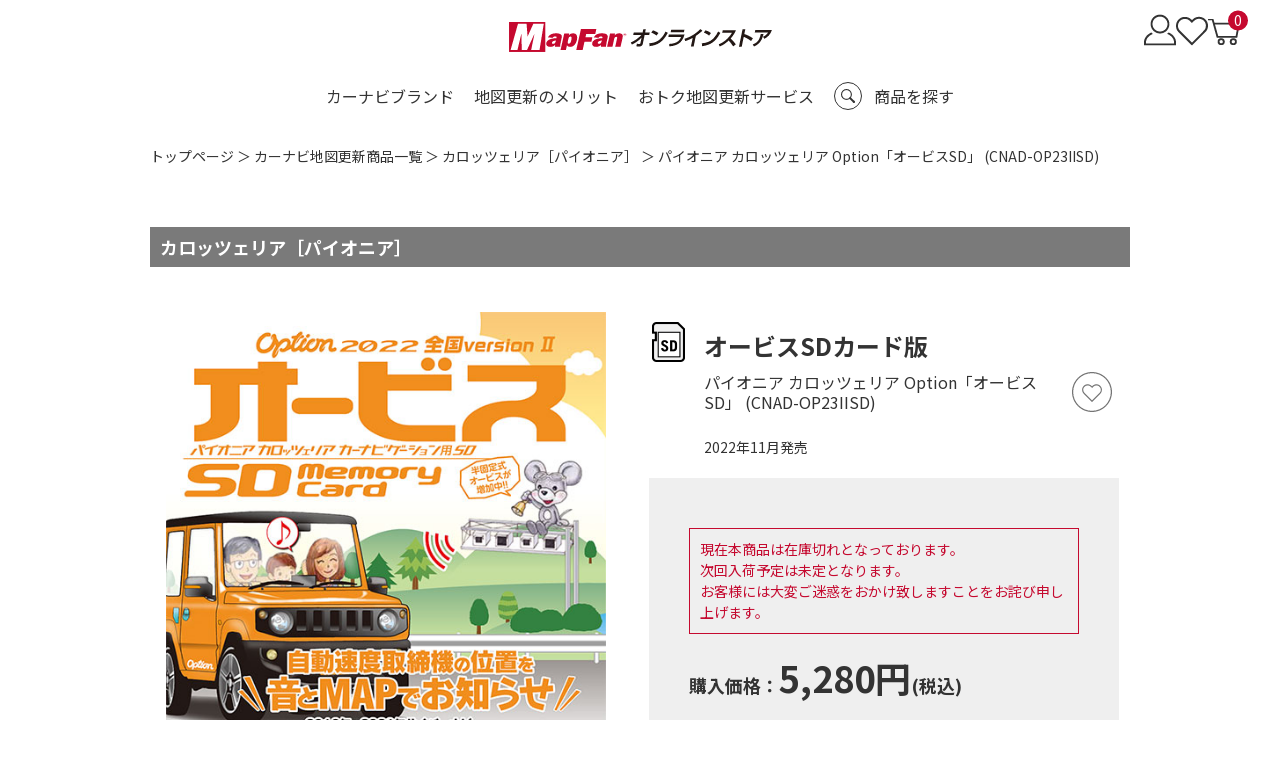

--- FILE ---
content_type: text/html;charset=utf-8
request_url: https://shop.mapfan.com/item/CNAD_OP23IISD.html
body_size: 21368
content:
<!DOCTYPE html PUBLIC "-//W3C//DTD XHTML 1.0 Strict//EN" "http://www.w3.org/TR/xhtml1/DTD/xhtml1-strict.dtd">
<html xmlns:mapfan="eb:MAPFAN/view_mapfan_item_detail.json" xmlns="http://www.w3.org/1999/xhtml" xml:lang="ja" lang="ja">
<head>
<!-- Global site tag (gtag.js) - Google Analytics -->
<script async="" src="https://www.googletagmanager.com/gtag/js?id=UA-19522693-4"></script>
<script>
  window.dataLayer = window.dataLayer || [];
  function gtag(){dataLayer.push(arguments);}
  gtag('js', new Date());

  gtag('config', 'UA-19522693-4');
</script>
<meta http-equiv="Content-Type" content="text/html; charset=utf-8" />
<meta http-equiv="Content-Style-Type" content="text/css" />
<meta http-equiv="Content-Script-Type" content="text/javascript" />
<meta name="format-detection" content="telephone=no" />
<meta http-equiv="X-UA-Compatible" content="IE=edge" />
<meta name="viewport" content="width=device-width,initial-scale=1.0,minimum-scale=1.0" />
<title>パイオニア カロッツェリア Option「オービスSD」 (CNAD-OP23IISD) | 【MapFanオンラインストア】カーナビ地図更新ソフト販売</title>

<!-- Google Tag Manager -->
<script>(function(w,d,s,l,i){w[l]=w[l]||[];w[l].push({'gtm.start':
new Date().getTime(),event:'gtm.js'});var f=d.getElementsByTagName(s)[0],
j=d.createElement(s),dl=l!='dataLayer'?'&l='+l:'';j.async=true;j.src=
'https://www.googletagmanager.com/gtm.js?id='+i+dl;f.parentNode.insertBefore(j,f);
})(window,document,'script','dataLayer','GTM-NJ2T3G');</script>
<!-- End Google Tag Manager -->

<link href="/client_info/MAPFAN/view/userweb/css/flexslider.css?timestamp=1768290163405" rel="stylesheet" type="text/css" />
<link href="/client_info/MAPFAN/view/userweb/ext/otoku/mfsm/css/slick.css?timestamp=1768290163405" rel="stylesheet" type="text/css" />
<link href="/client_info/MAPFAN/view/userweb/ext/otoku/mfsm/css/slick-theme.css?timestamp=1768290163405" rel="stylesheet" type="text/css" />
<link href="/client_info/MAPFAN/view/userweb/css/style.css?timestamp=1768290163405" rel="stylesheet" type="text/css" />
<link href="/client_info/MAPFAN/view/userweb/css/item_detail.css?timestamp=1768290163405" rel="stylesheet" type="text/css" />
<link href="/client_info/MAPFAN/view/userweb/css/colorbox.css?timestamp=1768290163405" rel="stylesheet" />
<link href="/client_info/MAPFAN/view/userweb/favicon.ico?timestamp=1768290163405" rel="shortcut icon" />
<!--[if lt IE 9]>
<script src="js/common/html5shiv.js" type="text/javascript"></script>
<script src="js/common/css3-mediaqueries.js"></script>
<![endif]-->
<script src="/client_info/MAPFAN/view/userweb/js/ebisu_lib.js?timestamp=1768290163405" type="text/javascript" charset="utf-8"></script>
<script src="/client_info/MAPFAN/view/userweb/js/ebisu.js?timestamp=1768290163405" type="text/javascript" charset="utf-8"></script>


<script src="/client_info/MAPFAN/view/userweb/js/1.7.1.jquery.min.js?timestamp=1768290163405" type="text/javascript"></script>
<script src="/client_info/MAPFAN/view/userweb/js/jquery.js?timestamp=1768290163405" type="text/javascript"></script>
<script src="/client_info/MAPFAN/view/userweb/js/jquery.colorbox-min.js?timestamp=1768290163405" type="text/javascript"></script>
<script src="/client_info/MAPFAN/view/userweb/js/jquery.colorbox.js?timestamp=1768290163405" type="text/javascript"></script>
<script src="/client_info/MAPFAN/view/userweb/ext/otoku/chizuwari_plus/js/manual.js?timestamp=1768290163405" type="text/javascript"></script>


<script type="text/javascript">

$(function(){
	 $('.slides').slick({
		autoplay:false,
		autoplaySpeed:5000,
		dots:true,
		pauseOnHover:true,
		//centerMode:true,
		centerPadding:"2%",
		arrows: true,
		slidesToShow: 4,
		slidesToScroll: 4,
	});
}); 
</script>

<!-- 改行コード置換 -->
<script type="text/javascript">
document.addEventListener("DOMContentLoaded", function(){
  var massage = document.getElementById("message");
  //massage.innerHTML = massage.innerHTML.replace(/\\n/g,'<br>');
});
</script>

<meta name="keywords" content="パイオニア カロッツェリア Option「オービスSD」 (CNAD-OP23IISD)" /><meta name="description" content="パイオニア カロッツェリア Option「オービスSD」 (CNAD-OP23IISD)の商品ページです。MapFanオンラインストアなら、カロッツェリア[サイバーナビ・楽ナビ]、ケンウッド[彩速ナビ]、イクリプス[一部機種]のカーナビ地図更新ソフトを特別価格で販売。パナソニック[ストラーダ]の更新SD/DVDも販売中！" /><meta property="og:description" content="パイオニア カロッツェリア Option「オービスSD」 (CNAD-OP23IISD)の商品ページです。MapFanオンラインストアなら、カロッツェリア[サイバーナビ・楽ナビ]、ケンウッド[彩速ナビ]、イクリプス[一部機種]のカーナビ地図更新ソフトを特別価格で販売。パナソニック[ストラーダ]の更新SD/DVDも販売中！" /><meta property="og:title" content="パイオニア カロッツェリア Option「オービスSD」 (CNAD-OP23IISD)" /><meta property="og:image" content="https://shop.mapfan.com/client_info/MAPFAN/itemimage/CNAD_OP23IISD/item-CNAD-OP23IISD.jpg" /><meta property="og:type" content="product" /><meta property="og:url" content="https://shop.mapfan.com/item/CNAD_OP23IISD.html" /><meta property="og:site_name" content="MapFanオンラインストア" /><link rel="canonical" href="https://shop.mapfan.com/item/CNAD_OP23IISD.html" /><!-- User Heat Tag -->
<script type="text/javascript">
(function(add, cla){window['UserHeatTag']=cla;window[cla]=window[cla]||function(){(window[cla].q=window[cla].q||[]).push(arguments)},window[cla].l=1*new Date();var ul=document.createElement('script');var tag = document.getElementsByTagName('script')[0];ul.async=1;ul.src=add;tag.parentNode.insertBefore(ul,tag);})('//uh.nakanohito.jp/uhj2/uh.js', '_uhtracker');_uhtracker({id:'uhbrmcvwsc'});
</script>
<!-- End User Heat Tag --><link rel="preconnect" href="https://fonts.googleapis.com">
<link rel="preconnect" href="https://fonts.gstatic.com" crossorigin>
<link href="https://fonts.googleapis.com/css2?family=Noto+Sans+JP:wght@400;700&display=swap" rel="stylesheet">
</head>
<body><style>
@import url('https://fonts.googleapis.com/css2?family=Noto+Sans+JP:wght@400;700&display=swap');
</style>
	<script type="text/javascript">
	if (typeof Ebisu != "undefined") {
		Ebisu.isLocal = false;
		Ebisu.rootPath = 'https://shop.mapfan.com/';
	}
	</script>
	<script type="text/javascript">
<!--
// 
function nextItemListSelectCategory(selectInput) {
	document.location.href = selectInput.options[selectInput.selectedIndex].value;
}
//  
var beatedFlag = false;
function isUnbeaten() {
	if (beatedFlag) {
		return false;
	}
	beatedFlag = true;
	return true;
}
// 
function isUnbeatenSub() {
	if (beatedFlag) {
		return false;
	}
	return true;
}
// 
function isConfirmed() {
	return confirm('実行します。\nよろしいですか？');
}
// 
function next(request) {
	nextForm(null, null, null, request, null);
}
function nextKey(request, key) {
	nextForm(null, null, null, request, key);
}
function nextFormKey(form, request, key) {
	nextForm(form, null, null, request, key);
}
function nextAction(action, request) {
	nextForm(null, null, action, request, null);
}
function nextForm(form, target, action, request, key) {
	pos = -1;
	if (request != null) {
		pos = request.indexOf("download");
	}
	if (pos == -1 && action != null) {
		pos = action.indexOf("Menu001Logout");
	}
	if (pos == -1) {
		if (!isUnbeaten()) {
			alert('前のリクエストを処理中です。しばらくお待ちください。');
			return;
		}
	}
	if (form == null) {
		form = document.forms[0];
	}
	var oldTarget = form.target;
	if (target) {
		alert(target);
		form.target = target;
	}
	var oldAction = form.action;
	if (action != null) {
		form.action = action;
	}
	if (request == null) {
		request = '';
	}
	if (key != null) {
		form.key.value = key;
	}
	if (form.request != null) {
		form.request.value = request;
	}

	beforeExecuteSubmitForm();
	
	form.submit();

	form.target = oldTarget;
	form.action = oldAction;
}

(function() {
	func = function() {beatedFlag = false;};
	//
	if(typeof window.addEventListener == 'function'){ 
		window.addEventListener('unload', func, false);
		window.addEventListener('pageshow', func, false);
		return true;
	}
})();

var beforeExecuteSubmitForm = function() {
	// 
};

//-->
</script>
	<script type="text/javascript">
<!--
function ebisu_dateFormat(controller) {
  var reg = /^(\d{4})\/?(\d{1,2})\/?(\d{1,2})?$/;
  var str = ebisu_trim(controller.value);
  if (reg.test(str)) {
    var a = reg.exec(str);
    controller.value = a[1] + ebisu_conv(a[2]) + ebisu_conv(a[3]);
  }
}
function ebisu_conv(s) {
  var ret = "";
  if (s == null) {
  } else if (s.length == 1) {
    ret = "/0" + s;
  } else if (s.length == 2) {
    ret = "/" + s;
  }
  return ret;
}
function ebisu_revert(controller) {
  var reg = /^\d{4}\/\d{2}(\/\d{2})?$/;
  if (reg.test(controller.value)) {
    controller.value = controller.value.replace(/\/+/g, "");
  }
}
function ebisu_trim(s) {
  return s.replace(/^\s*/, "").replace(/\s*$/, "");
}
function ebisu_cc(){
  var e = event.srcElement;
  var r = e.createTextRange();
  r.moveStart("character", e.value.length);
  r.collapse(true);
  r.select();
}
//-->
</script>
	
	<script type="text/javascript">
<!--
//
function showSubWindowActionRequest(action, request, width, height) {
	return showSubWindowActionRequestKey(action, request, null, width, height);
}
//
function showSubWindowActionRequestKey(action, request, key, width, height) {
	var pos = action.indexOf("?");
	var requestString = "";
	if (pos == -1) {
		requestString = "?request=";
	} else {
		requestString = "&request=";
	}
	requestString += request;
	if (key != null) {
		requestString += "&key=" + key;
	}
	return showSubWindow(action + requestString, width, height);
}
//
var ebisuSubWindow;
function showSubWindow(url, width, height) {
	if (ebisuSubWindow != null) {
		ebisuSubWindow.close();
	}
	ebisuSubWindow = showSubWindowPrivate(url, width, height, "ebisuSubWindow");
	if (ebisuSubWindow == null) {
		alert('ウィンドウのポップアップがブラウザによってブロックされました。誠に恐れ入りますが、直接ボタンをクリックするか、ブラウザのポップアップブロックの設定を調整してください。');
		return false;
	}
	ebisuSubWindow.focus();
	return ebisuSubWindow;
}
//
function showSubWindowPrivate(url, width, height, windowName) {
	//
	if (width == null) {
		width = 750;
	}
	if (height == null) {
		height = 650;
	}
	if (url.indexOf("http") != 0) {
		url = "http://shop.mapfan.com/" + url;
	}
	if (!isUnbeatenSub()) {
		alert("前のリクエストを処理中です。しばらくお待ちください。");
	} else {
		return window.open(url, windowName, "width="+width+", height="+height+", toolbar=0, menubar=0, location=0, status=yes, scrollbars=yes");
	}
}

//
function closeAllSubwindow() {
	if (ebisuSubWindow != null && !ebisuSubWindow.closed ) {
		ebisuSubWindow.close();
	}
}
-->
</script>
	<script type="text/javascript">
<!--
function joinDate(idName, yearName, monthName, dayName) {
	if(yearName != null &&monthName != null && dayName != null){
		document.getElementById(idName).value = document.getElementById(yearName).value + '/' + document.getElementById(monthName).value + '/' +document.getElementById(dayName).value
	}
}
function yearFormat(yearName){
	var value = document.getElementById(yearName).value;
	if (!isNaN(value) && value.length == 1) value = '200' + value; if (!isNaN(value) && value.length == 2) value = '20' + value; if (!isNaN(value) && value.length == 3) value = '2' + value;
	document.getElementById(yearName).value = value;
}
//-->
</script>
	
	
	
	
	
	
	
	
	

<script type="text/javascript">
//<!--

function showOtherImages(item_cd, width, height) {
	width = parseInt(width);
	if (!isFinite(width)) {
		width = 670;
	}
	height = parseInt(height);
	if (!isFinite(height)) {
		height = 600;
	}
	var otherImages=window.open("https://shop.mapfan.com/item_detail_other_image_sub.html?item_cd=" + item_cd, "otherImagesWindow", "width=" + width + ", height=" + height + ", toolbar=0, menubar=0, location=0, status=0, scrollbars=yes");
	otherImages.focus();
}

//
function itempropertyZaiko(item_cd) {
	var subwindow = window.open('https://shop.mapfan.com/item_itemproperty_zaiko_sub.html?item_cd=' + item_cd, 'subwindow', 'width=670, height=600, toolbar=0, menubar=0, location=0, status=0, scrollbars=yes');
	subwindow.focus();
}

function getOptionValue(name) {
	var element = document.detailForm[name];
	if (element != null) {
		if (element.type == 'select-one') {
			var i = element.selectedIndex;
			return element[i].value;
		}
		if (element.type == 'radio') {
			if (element.checked) {
				return element.value;
			}
		}
		if (element.type == 'text') {
			return element.value;
		}
		if (element.type == 'hidden') {
			return element.value;
		}
		if (element.length != null) {
			//
			if (element[0].type == 'radio') {
				var N = element.length;
				for (var i = 0; i < N; i++) {
					if (element[i].checked) {
						return element[i].value;
					}
				}
			}
			if (element[0].type == 'checkbox') {
				var N = element.length;
				var str = '';
				for (var i = 0; i < N; i++) {
					if (element[i].checked) {
						if (str != '' && element[i].value != '') {
							str = str + ',';
						}
						str = str + element[i].value;
					}
				}
				return str;
			}
			if (element[0].type == 'hidden') {
				var N = element.length;
				var str = '';
				for (var i = 0; i < N; i++) {
					if (str != '' && element[i].value != '') {
						str = str + ',';
					}
					str = str + element[i].value;
				}
				return str;
			}
		}
	}
	return null;
}

var onItemPropertyNotSelectedError = function() {
	alert('を指定してください');
}

var onItemAmountNotNumericError = function() {
	alert('正しい数値を入力してください。');
}

var onItemAmountNotEnteredError = function() {
	alert('数量を入力してください。');
}

//
function putItemToCart() {
	if (!isItemPropertySelected()) {
		return false;
	}
	if (!isItemAmountNumeric()) {
		return false;
	}
	document.detailForm.request.value = 'insert';
	document.detailForm.item_cd2.value = '';
	document.detailForm.submit();
	return false;
}

//
function putTeikiMultiSellItemToCart() {
	if (!isItemPropertySelected()) {
		return false;
	}
	if (!isItemAmountNumeric()) {
		return false;
	}
	document.detailForm.request.value = 'insert';
	eb$(document.detailForm).append(eb$('<input/>', {type : 'hidden',name : 'teiki_flg',value : '1'}));
	document.detailForm.item_cd2.value = '';
	document.detailForm.submit();
	return false;
}

//
function putItemToCartForChange() {
	if (!isItemPropertySelected()) {
		return false;
	}
	if (!isItemAmountNumeric()) {
		return false;
	}
	document.detailForm.request.value = 'cart_change';
	document.detailForm.item_cd2.value = '';
	document.detailForm.submit();
	return false;
}

//
function putItemToCartForAdd() {
	if (!isItemPropertySelected()) {
		return false;
	}
	if (!isItemAmountNumeric()) {
		return false;
	}
	document.detailForm.request.value = 'cart_add';
	document.detailForm.item_cd2.value = '';
	document.detailForm.submit();
	return false;
}

//
function putItemToCartQuick() {
	if (!isItemPropertySelected()) {
		return false;
	}
	if (!isItemAmountNumeric()) {
		return false;
	}
	document.detailForm.action = 'https://shop.mapfan.com/cart_seisan.html';
	document.detailForm.request.value = 'quick_order_insert';
	document.detailForm.item_cd2.value = '';
	document.detailForm.submit();
	return false;
}

//
function putItemToCartOtherSeisanPage(request, other_seisan_page_id, item_cd, category_cd) {
	return putItemToCartOtherSeisanPageCommon(request, other_seisan_page_id, item_cd, category_cd, '', 'https://shop.mapfan.com/cart_index.html', '');
}

//
function putItemToDirectCartOtherSeisanPage(request, other_seisan_page_id, item_cd, seisan_page_from_item_cd, category_cd) {
	return putItemToCartOtherSeisanPageCommon(request, other_seisan_page_id, item_cd, category_cd, seisan_page_from_item_cd, 'https://shop.mapfan.com/cart_other_seisan.html', '');
}

//
function putItemToCartOtherSeisanPageWithAmount(request, other_seisan_page_id, item_cd, seisan_page_from_item_cd, category_cd) {
	var cart_amount = 1;
	if (document.detailForm['CART_AMOUNT'] != null) {
		cart_amount = document.detailForm['CART_AMOUNT'].value;
	}
	var param = "&other_seisan_amount=" + cart_amount;
	// 
	if (seisan_page_from_item_cd != null && seisan_page_from_item_cd != '') {
		return putItemToCartOtherSeisanPageCommon(request, other_seisan_page_id, item_cd, category_cd, seisan_page_from_item_cd, 'https://shop.mapfan.com/cart_other_seisan.html', param);
	}
	return putItemToCartOtherSeisanPageCommon(request, other_seisan_page_id, item_cd, category_cd, '', 'https://shop.mapfan.com/cart_index.html', param);
}

//
function putItemToCartOtherSeisanPageCommon(request, other_seisan_page_id, item_cd, category_cd, seisan_page_from_item_cd, command_path, cart_amount) {
	if (!isItemPropertySelected()) {
		return false;
	}
	if (!isItemAmountNumeric()) {
		return false;
	}
	var category = '';
	if (category_cd != null && category_cd != '') {
		category = "&category_cd=" + category_cd;
	}
	var reqkey = "?request=";
	if(command_path && command_path.indexOf("?")>-1){
		reqkey = "&request=";
	}
	var url = command_path + reqkey + request + "&seisan_page_id=" + other_seisan_page_id + "&item_cd=" + item_cd + getItemPropertyCdForAjaxCheckAndInsert() + category + seisan_page_from_item_cd + cart_amount;
	n=navigator.appVersion;
	if (-1 != n.indexOf("MSIE 8.")) {
		var referLink = document.createElement('a');
	    referLink.href = url;
	    document.body.appendChild(referLink);
	    referLink.click();

	} else {
		window.location.href = url;

	}

	return false;
}

//
function putRecommendToCart(item_cd) {
	document.detailForm.request.value = 'BothBuy';
	//
	document.detailForm.item_cd.value = '';
	document.detailForm.item_cd2.value = item_cd;
	document.detailForm.submit();
	return false;
}

//
function putTeikiMultiSellItemBothBuyToCart(item_cd) {
	document.detailForm.request.value = 'BothBuy';
	//
	document.detailForm.item_cd.value = '';
	document.detailForm.item_cd2.value = item_cd;
	eb$(document.detailForm).append(eb$('<input/>', {type : 'hidden',name : 'teiki_flg2',value : '1'}));
	document.detailForm.submit();
	return false;
}

//
function putBothToCart(item_cd) {
	document.detailForm.request.value = 'BothBuy';
	document.detailForm.item_cd2.value = item_cd;
	document.detailForm.submit();
	return false;
}

//
function isItemPropertySelected() {
	try {
		var form = document.detailForm;
		for (var i = 0; form['ITEMPROPERTY_CD_' + i] != null; i++) {
			var value = getOptionValue('ITEMPROPERTY_CD_' + i);
			if (value == "" || value == null) {
				onItemPropertyNotSelectedError();
				return false;
			}
		}
		for (var i = 0; form['ITEMPROPERTY_CD_RADIO_' + i] != null; i++) {
			var value = getOptionValue('ITEMPROPERTY_CD_RADIO_' + i);
			if (value == "" || value == null) {
				onItemPropertyNotSelectedError();
				return false;
			}
		}
		if (form.ITEMPROPERTY_CD_MATRIX != null) {
			var value = getOptionValue('ITEMPROPERTY_CD_MATRIX');
			if (value == "" || value == null) {
				onItemPropertyNotSelectedError();
				return false;
			}
		}
		if(form.ITEMPROPERTY_COMBINATION_CD != null){
			var value = getOptionValue('ITEMPROPERTY_COMBINATION_CD');
			if (value == "" || value == null) {
				onItemPropertyNotSelectedError();
				return false;
			}
		}
		return true;
	} catch (e) {
		//
		alert(e);
	}
}

//
function putItemToWishList() {
	if (!isItemPropertyAllSelectedOrNot()) {
		onItemPropertyNotSelectedError();
		return false;
	}
	document.detailForm.request.value = 'insert_wishlist';
	document.detailForm.item_cd2.value = '';
	document.detailForm.submit();
	return false;
}

function putItemPropertyToWishList(itemcd, propcd, paramUrl) {
	eb$('<form/>', {action : paramUrl, method : 'post'})
		.append(eb$('<input/>', {type : 'hidden',name : 'request',value : 'insert_wishlist'}))
		.append(eb$('<input/>', {type : 'hidden',name : 'item_cd',value : itemcd}))
		.append(eb$('<input/>', {type : 'hidden',name : 'ITEMPROPERTY_CD',value : propcd}))
		.append(eb$('<input/>', {type : 'hidden',name : 'token',value : 'b4defb1792d383ebd8c4b59e897a5e5'}))
		.appendTo(document.body).submit();
	return false;
}

//
function execAjaxForItemDetail(url, data, execAjaxCallback) {
	eb$.ajax({type: "POST", url: url, data:data, cache:false, ifModified:false})
	.done(function(response, textStatus, jqXHR){
		execAjaxCallback(jqXHR);
	});
}
//
function putItemToWishListAfterAjaxCheck(paramUrl, itemCd, propcd, token, obj) {
	if (!isUnbeaten()) {
		alert('処理中です。');
		return;
	}
	var url = paramUrl + "?request=insert_wishlist&token=" + token + "&item_cd=" + itemCd;
	if (propcd != null && propcd != '' && propcd != undefined) {
		url = url + '-' + propcd;
	}

	execAjaxForItemDetail(url, "", function(jqXHR) {
		var error = JSON.parse(jqXHR.responseText).ERROR;
		if (error != '' && error != undefined) {
			//  
			ajaxPutToWishListErrorAction(jqXHR, obj);
			beatedFlag = false;
		} else {
			//  
			ajaxPutToWishListSuccessAction(jqXHR, obj);
			if(typeof outputGtagInsertWishList !== 'undefined'){
				outputGtagInsertWishList(itemCd);
			}
			beatedFlag = false;
		}
	});
	return false;
}

//
function deleteItemToWishList(wishListId) {
	if (!isItemPropertyAllSelectedOrNot()) {
		onItemPropertyNotSelectedError();
		return false;
	}
	document.detailForm.request.value = 'delete_wishlist';
	document.detailForm.WISH_LIST_ID.value = wishListId;
	document.detailForm.submit();
	return false;
}

function deleteItemPropertyToWishList(wishListId, paramUrl) {
	eb$('<form/>', {action : paramUrl, method : 'post'})
		.append(eb$('<input/>', {type : 'hidden',name : 'request',value : 'delete_wishlist'}))
		.append(eb$('<input/>', {type : 'hidden',name : 'WISH_LIST_ID',value : wishListId}))
		.append(eb$('<input/>', {type : 'hidden',name : 'token',value : 'b4defb1792d383ebd8c4b59e897a5e5'}))
		.appendTo(document.body).submit();
	return false;
}

//
function deleteItemToWishListAfterAjaxCheck(paramUrl, memberId, itemCd, propcd, token, obj) {
	if (!isUnbeaten()) {
		alert('処理中です。');
		return;
	}
	if (propcd != null && propcd != '' && propcd != undefined) {
		itemCd = itemCd + '-' + propcd;
	}
	var url = paramUrl + "?request=delete_wishlist&token=" + token + "&ITEM_CD=" + itemCd + "&MEMBER_ID=" + memberId;
	execAjaxForItemDetail(url, "", function(jqXHR) {
		var error = JSON.parse(jqXHR.responseText).ERROR;
		if (error != '' && error != undefined) {
			//  
			ajaxPutToWishListErrorAction(jqXHR, obj);
			beatedFlag = false;
		} else {
			//  
			ajaxPutToWishListSuccessAction(jqXHR, obj);
			beatedFlag = false;
		}
	});
	return false;
}


// 
function ajaxPutToWishListErrorAction(msg, obj) {
	var error = JSON.parse(msg.responseText).ERROR;
	alert(error);
}

// 
function ajaxPutToWishListSuccessAction(msg, obj) {
	var self = eb$(obj);
	var parent = eb$(obj).parent();
	if(parent.find(".wishStatus").hasClass("wished")) {
		parent.find('.wishlistMessage').hide();
		showPop(parent.find('.wishlistDelMessage'));
		parent.find(".wishStatus").removeClass("wished");
		parent.find(".wishlistdeletetag").hide();
		parent.find(".wishlistinserttag").show();
	} else {
		parent.find('.wishlistDelMessage').hide();
		showPop(parent.find('.wishlistMessage'));
		parent.find(".wishStatus").addClass("wished");
		parent.find(".wishlistinserttag").hide();
		parent.find(".wishlistdeletetag").show();
	}
}

//
function isItemPropertyAllSelectedOrNot() {
	try {
		var form = document.detailForm;
		var emptyCount = 0;
		var notEmptyCount = 0;
		for (var i = 0; form['ITEMPROPERTY_CD_' + i] != null; i++) {
			var value = getOptionValue('ITEMPROPERTY_CD_' + i);
			if (value == "" || value == null) {
				emptyCount++;
			} else {
				notEmptyCount++;
			}
		}
		if (emptyCount > 0 && notEmptyCount > 0) {
			return false;
		}
		emptyCount = 0;
		notEmptyCount = 0;
		for (var i = 0; form['ITEMPROPERTY_CD_RADIO_' + i] != null; i++) {
			var value = getOptionValue('ITEMPROPERTY_CD_RADIO_' + i);
			if (value == "" || value == null) {
				emptyCount++;
			} else {
				notEmptyCount++;
			}
		}
		if (emptyCount > 0 && notEmptyCount > 0) {
			return false;
		}
		emptyCount = 0;
		notEmptyCount = 0;
		if (form.ITEMPROPERTY_CD_MATRIX != null) {
			var value = getOptionValue('ITEMPROPERTY_CD_MATRIX');
			if (value == "" || value == null) {
				emptyCount++;
			} else {
				notEmptyCount++;
			}
		}
		if (emptyCount > 0 && notEmptyCount > 0) {
			return false;
		}
		return true;
	} catch (e) {
		//
		alert(e);
	}
}

//
function putItemToNyukaNotice() {
	if (!isItemPropertyAllSelectedOrNot()) {
		onItemPropertyNotSelectedError();
		return false;
	}
	document.detailForm.request.value = 'insert_nyuka_notice';
	document.detailForm.item_cd2.value = '';
	document.detailForm.submit();
	return false;
}

//
function putItemToCartAfterAjaxCheck(paramUrl, paramInfo, request, itemCd, obj) {
	if (!isItemPropertySelected()) {
		return false;
	}
	if (!isItemAmountNumeric()) {
		return false;
	}
	if (!KeyIsDown(32)) {
		if (!isUnbeaten()) {
			alert('処理中です。');
			return;
		}
	}
	paramInfo = "&item_cd=" + itemCd + getItemPropertyCdForAjaxCheckAndInsert() + paramInfo + getCartAmountForAjaxCheckAndInsert();
    if (!KeyIsDown(32)) {
		isAjaxCheckPossibleToPutToCart(paramUrl, paramInfo, request,itemCd, obj);
	} else {
		KeyIsDown(32) = true;
	}
	return false;
}

//
function putItemToCartAfterAjaxCheckWithProperty(paramUrl, paramInfo, request, itemCd, itemPropertyCd, obj) {
	if (!KeyIsDown(32)) {
		if (!isUnbeaten()) {
			alert('処理中です。');
			return;
		}
	}
	paramInfo = "&item_cd=" + itemCd + "&ITEMPROPERTY_CD=" + itemPropertyCd  + paramInfo + getCartAmountForAjaxCheckAndInsert();
    if (!KeyIsDown(32)) {
		isAjaxCheckPossibleToPutToCart(paramUrl, paramInfo, request,itemCd, obj);
	} else {
		KeyIsDown(32) = true;
	}
	return false;
}

//
function isItemAmountNumeric() {
	try {
		// 
		if (true){
			return true;
		}
		var cartAmount = "";
		if (document.detailForm['CART_AMOUNT'] != null) {
			cartAmount = document.detailForm['CART_AMOUNT'].value;
		}
		if (cartAmount == null || cartAmount == ""){
			onItemAmountNotEnteredError();
			return false;
		}
		if (0 != cartAmount.search(/^[-]?[0-9]+$/)) {
			onItemAmountNotNumericError();
			return false;
		}
		return true;
	} catch (e) {
		//
		alert(e);
	}
}

//
var input_key_buffer = new Array();

// 
// 
// 
document.onkeydown = function (e){
	// 
	if (!e)	e = window.event;
	input_key_buffer[e.keyCode] = true;
};

function KeyIsDown(key_code){

	if(input_key_buffer[key_code])	{
		input_key_buffer[key_code] = false;
		return true;
	}
	return false;
}

function getAjaxParamsForItemDetailCheck(names) {
	var rtn = "";
	if (names ==null || names == "") {
		return rtn;
	}
	var form = document.detailForm;
	var paramsNames = names.split(",")
	for (var i = 0; i < paramsNames.length; i++) {
		var value = getOptionValue(paramsNames[i]);
		rtn = rtn + "&" + paramsNames[i] + "=" + value;
	}
	return rtn;
}

//
function isAjaxCheckPossibleToPutToCart(paramUrl, paramInfo,request, itemCd, obj) {
	var url;
	if (paramUrl.indexOf("?") != -1) {
		url = paramUrl + "&request=" + request;
	} else {
		url = paramUrl + "?request=" + request;
	}
	execAjaxForItemDetail(url, "&response_type=json" + paramInfo, function(jqXHR){
		var error = JSON.parse(jqXHR.responseText).ERROR;
		if (error != '' && error != undefined) {
			//  
			ajaxPutToCartErrorAction(jqXHR, obj);
			beatedFlag = false;
		} else {
			//  
			ajaxPutToCartSuccessAction(jqXHR, obj);
			//  
			if(typeof outputGtagInsertCart !== 'undefined'){
				outputGtagInsertCart(itemCd);
			}
			if(typeof sendStaffStartTrackingRequest !== 'undefined') {
				sendStaffStartTrackingRequest(itemCd, paramInfo);
			}
			if (false){
				ajaxCartInfoUpdate();
			}
			beatedFlag = false;
		}
	});
};

//
//
function ajaxCartInfoUpdate(){
	// 
	var CLASS_NAME_LIST = [
			"cart_item_count",								//  
			"cart_amount_sum",								//  
			"cart_syokei",									//  
			"cart_syokei_hontai",							//  
			"cart_syokei_tax",								//  
			"cart_syokei_zeikomi",							//  
			"cart_before_teiki_discount_syokei_hontai",		//  
			"cart_before_teiki_discount_syokei_tax",		//  
			"cart_before_teiki_discount_syokei_zeikomi",	//  
			"cart_teiki_discount_syokei_hontai",			//  
			"cart_maker_syokei_hontai",						// 
			"cart_maker_syokei_tax",						// 
			"cart_maker_syokei_zeikomi",					// 
			"cart_add_point_sum",							// 
			"cart_item_code_list"							// 
	];
	var urlData = new Object();
	urlData["REQUEST"] = 'get_cart_info_data';
	
	// 
	var upNameList = "";
	// 
	var allElements = document.getElementsByTagName('*');
	// 
	for (var i in CLASS_NAME_LIST) {
		var className = CLASS_NAME_LIST[i];
		for (var n = 0; n < allElements.length; n++){
			if(allElements[n].className == className){
				if(upNameList != ""){
					upNameList += ",";
				}
				upNameList += className;
			}
		}
	}
	if(upNameList == ""){
		return;
	}
	urlData["UPDATE_NAME_LIST"] = upNameList;
	var url = 'https://shop.mapfan.com/ajax_get_cart_info.html';
	// 
	execAjaxForItemDetail(url, urlData, function(jqXHR){
		var error = JSON.parse(jqXHR.responseText).ERROR;
		if (error != '' && error != undefined) {
			//  
			var errorMessage = error + "\nカート投入前のカート情報を表示します。";
			alert(errorMessage);
			beatedFlag = false;
		} else {
			//  
			callBackCartInfoUpdate(JSON.parse(jqXHR.responseText));
			beatedFlag = false;
		}
	});
}

//
function callBackCartInfoUpdate(res){
	// 
	var len = 0;
	for (key in res.SELECT_DATA) {
		  len++;
	}
	if(len == 0){
		return;
	}
	
	// 
	var allElements = document.getElementsByTagName('*');
	// 
	for(var i in res.SELECT_DATA){
		for(var key in res.SELECT_DATA[i]){
			for (var n = 0; n < allElements.length; n++){
				if (allElements[n].className == key){
					allElements[n].innerHTML = res.SELECT_DATA[i][key];
				}
			}
		}
	}
}

function getItemPropertyCdForAjaxCheckAndInsert() {
	try {
		var form = document.detailForm;
		var rtnValue = [];
		var index = 0;
		for (var i = 0; form['ITEMPROPERTY_CD_' + i] != null; i++) {
			var value = getOptionValue('ITEMPROPERTY_CD_' + i);
			if (value != "" || value != null) {
				rtnValue[index] = value;
				index = index + 1;
			}
		}
		for (var i = 0; form['ITEMPROPERTY_CD_RADIO_' + i] != null; i++) {
			var value = getOptionValue('ITEMPROPERTY_CD_RADIO_' + i);
			if (value != "" || value != null) {
				rtnValue[index] = value;
				index = index + 1;
			}
		}
		if (form.ITEMPROPERTY_CD_MATRIX != null) {
			var value = getOptionValue('ITEMPROPERTY_CD_MATRIX');
			if (value != "" || value != null) {
				rtnValue[index] = value;
				index = index + 1;
			}
		}
		var returnStr = "";
		for (var i = 0; i < rtnValue.length; i++) {
				returnStr = returnStr + '&ITEMPROPERTY_CD_' + i + '=' + rtnValue[i];
		}
		return returnStr;
	} catch (e) {
		alert(e);
	}
}

function getCartAmountForAjaxCheckAndInsert() {
	try {
		var form = document.detailForm;
		var cartAmount = "1";
		if (document.detailForm['CART_AMOUNT'] != null) {
			cartAmount = document.detailForm['CART_AMOUNT'].value;
		}
		var returnAmount = "";
		if (cartAmount != "0") {
			returnAmount = "&CART_AMOUNT=" + cartAmount;
		}
		return returnAmount;
	} catch (e) {
		alert(e);
	}
}

//
function putItemPropertyToCart(itemcd, propcd, request, paramUrl, obj) {
	var val = Number(eb$('#CART_AMOUNT').val()) || 1;  // 
	var teikiFlg = eb$('input[name="teiki_flg"]:checked').val() || '';
	eb$('<form/>', {action : paramUrl, method : 'post'})
		.append(eb$('<input/>', {type : 'hidden',name : 'request',value : request}))
		.append(eb$('<input/>', {type : 'hidden',name : 'item_cd',value : itemcd}))
		.append(eb$('<input/>', {type : 'hidden',name : 'ITEMPROPERTY_CD',value : propcd}))
		.append(eb$('<input/>', {type : 'hidden',name : 'CART_AMOUNT',value : "'" + val + "'"}))
		.append(eb$('<input/>', { type : 'hidden', name : 'teiki_flg', value : teikiFlg }))
		.appendTo(document.body).submit();
}

// 
var cartAmountBefore;
eb$(window).on("load", function(){
	cartAmountBefore = eb$('#CART_AMOUNT').val();
});
	
function checkItemAmount(paramUrl) {
	var itemCd = eb$('input:hidden[name="item_cd"]').val();
	var cartAmountAfter = eb$('#CART_AMOUNT').val();
	// 
	if (!isItemPropertySelected()) {
		eb$('#CART_AMOUNT').val(cartAmountBefore);
		return false;
	}
	// 
	if (!isItemAmountNumeric()) {
		return false;
	}
	// 
	var url = paramUrl + "?item_cd=" + itemCd + getItemPropertyCdForAjaxCheckAndInsert() + "&item_amount=" + cartAmountAfter;
	execAjaxForItemDetailMod(url, "", function(jqXHR) {
		var error = JSON.parse(jqXHR.responseText).ERROR;
		if (error != '' && error != undefined) {
			//  
			var errorMessage = error + "\n変更前の数量に戻します。";
			alert(errorMessage);
			eb$('#CART_AMOUNT').val(cartAmountBefore);
			beatedFlag = false;
		} else {
			//  
			cartAmountBefore = cartAmountAfter;
			beatedFlag = false;
		}
	});
	return true;
}

//
function execAjaxForItemDetailMod(url, data, execAjaxCallback) {
	eb$.ajax({type: "POST", url: url, data:data, cache:false, ifModified:false})
	.done(function(response, textStatus, jqXHR){
		execAjaxCallback(jqXHR);
	});
}

//
function checkItemItempropertyZaiko() {
	var selectItemProperty = eb$('.CHECK_ZAIKO_ITEMPROPERTY');
	//
	if(selectItemProperty == null || selectItemProperty == undefined || selectItemProperty.length == 0) {
		return;
	}

	var values = new Array();
	for(var i = 0; i < selectItemProperty.length; i++) {
		if(selectItemProperty[i].value == '' || selectItemProperty[i].value == undefined) {
			continue;
		} 
		values.push(selectItemProperty[i].value);
	}

	var urlData = new Object();
	urlData["ITEM_CD"] = document.detailForm.item_cd.value;
	urlData["ITEMPROPERTY_LIST"] = values.join(',');

	var url = "/ajax_check_item_itemproperty_zaiko.html" ;
	eb$.ajax({type: "POST", url: url, data:urlData, cache:false, ifModified:false})
	.done(function(response, textStatus, jqXHR){
		dispSelectItemPropertyZaiko(jqXHR);
	});
}

// 
function dispSelectItemPropertyZaiko(obj) {
	var result = JSON.parse(obj.responseText);
	var selectItemProperty = eb$('.CHECK_ZAIKO_ITEMPROPERTY');
	eb$('.CHECK_ZAIKO_ITEMPROPERTY').removeClass('out_of_stock')

	var outOfStock = true;
	for(var propertyCd in result) {
		eb$('.CHECK_ZAIKO_ITEMPROPERTY option[value="' + propertyCd + '"]').text(result[propertyCd])
	}
}

//
function clearCartItem(item_cd) {
	//
	if (true) {
		return true;
	}
	//
	if (confirm('よりどり定期商品は他の商品と同時購入できません。\nカート内に既に追加されている他の商品を削除して処理を続行しますか？')) {
		document.detailForm.action = 'https://shop.mapfan.com/yoridori_teiki_item_select.html';
		document.detailForm.request.value = 'clear_and_yoridori_teiki_page';
		document.detailForm.item_cd.value = item_cd;
		document.detailForm.submit();
	} else {
		//
		return false;
	}
	return false;
}

window.onload =	checkItemItempropertyZaiko;
-->
</script>

<!-- Google Tag Manager (noscript) -->
<noscript><iframe src="https://www.googletagmanager.com/ns.html?id=GTM-NJ2T3G" height="0" width="0" style="display:none;visibility:hidden"></iframe></noscript>
<!-- End Google Tag Manager (noscript) -->

<!-- このテンプレートのURLは右記になります。 ドメイン/item/xxXx.html -->


<!-- responsive -->
<div id="responsive">



<style>
@import url('https://fonts.googleapis.com/css2?family=Noto+Sans+JP:wght@100..900&display=swap');
</style>

<!-- preview -->

<!-- / preview -->


<!-- hd_news -->
<div id="hd_news">

	<div class="news_area">
		<!--ヘッダー表示:オンのとき表示-->
		<div id="hd_news_box">
			<div>
				
			</div><div>
				
			</div><div>
				
			</div><div>
				
			</div><div>
				
			</div><div>
				
			</div><div>
				
			</div><div>
				
			</div><div>
				
			</div><div>
				
			</div><div>
				
			</div><div>
				
			</div><div>
				
			</div><div>
				
			</div><div>
				
			</div><div>
				
			</div><div>
				
			</div><div>
				
			</div><div>
				
			</div><div>
				
			</div>
		</div>
		<!--/ヘッダー表示:オンのとき表示-->

	</div>
</div>

<!-- リニューアル_header（PC）ここから -->

    <header id="header_new" class="header_new">
		<div class="header_new_navi">
			<a href="https://shop.mapfan.com/">
				<img src="/client_info/MAPFAN/view/userweb/images/header/storelogo_new.svg?timestamp=1768290163405" width="263" height="29" class="header_new_navi_logo" alt="カーナビ地図ソフト販売｜MapFanオンラインストア" />
			</a>

			<div class="header_new_navi_right"><!-- header右側 -->
				<!-- 未ログイン -->
				<div class="newhd_login_bf">
					<a href="https://shop.mapfan.com/login.html">
						<img src="/client_info/MAPFAN/view/userweb/images/header/menu_login.svg?timestamp=1768290163405" width="32" height="32" alt="" />
					</a>
				</div>
				<!-- / 未ログイン -->
		
				<!-- ログイン後 -->
				

				<!-- / ログイン後 -->
				
				<div class="newhd_login_af_wish">
					<a href="https://shop.mapfan.com/wishlist.html">
						<img src="/client_info/MAPFAN/view/userweb/images/header/menu_wishlist.svg?timestamp=1768290163405" width="32" height="32" alt="" />
					</a>
				</div>
				<!-- cart -->
				<div class="newhd_cart">
					<a href="https://shop.mapfan.com/cart_index.html">
						<img src="/client_info/MAPFAN/view/userweb/images/header/icon_newcart_black.svg?timestamp=1768290163405" width="32" height="32" alt="" />
						<!--選択商品種類数--><span class="newhd_cart_count">0</span>
					</a>
				</div>
			</div><!-- header右側 -->

		</div>
        <div class="header_new_menu-pc">
            <div class="newhd_nav-menu">
                <ul class="newhd_nav-menu-list">
                    <li class="newhd_dropdown">
                        <span>カーナビブランド</span>
                        <ul class="newhd_dropdown-menu">
							<li>
								<a href="https://shop.mapfan.com/ext/maker/carrozzeria.html" onclick="gtag('event', 'click', {'event_category': 'link','event_label': 'globalmenu_brand_CARROZZERIA_PC','value': '1'});">
								<h4 class="newhd_dropdown-menu_title">カロッツェリア［パイオニア］</h4>
								<img src="/client_info/MAPFAN/view/userweb/images/header/menu_carro.png?timestamp=1768290163405" class="newhd_dropdown-menu_img" alt="キャンペーン" />
								<div class="newhd_dropdown-menu_tag-area"><span class="newhd_dropdown-menu_tag">地図更新</span><span class="newhd_dropdown-menu_tag">オービス</span></div>
								</a>
							</li>
                            <li>
								<a href="https://shop.mapfan.com/ext/maker/kenwood.html" onclick="gtag('event', 'click', {'event_category': 'link','event_label': 'globalmenu_brand_KENWOOD_PC','value': '1'});">
								<h4 class="newhd_dropdown-menu_title">彩速ナビ［ケンウッド］</h4>
								<img src="/client_info/MAPFAN/view/userweb/images/header/menu_kenwood.png?timestamp=1768290163405" class="newhd_dropdown-menu_img" alt="キャンペーン" />
								<div class="newhd_dropdown-menu_tag-area"><span class="newhd_dropdown-menu_tag">地図更新</span><span class="newhd_dropdown-menu_tag">オービス</span></div>
								</a>
							</li>
                            <li>
								<a href="https://shop.mapfan.com/ext/maker/eclipse.html" onclick="gtag('event', 'click', {'event_category': 'link','event_label': 'globalmenu_brand_ECLIPSE_PC','value': '1'});">
								<h4 class="newhd_dropdown-menu_title">イクリプス［デンソーテン］</h4>
								<img src="/client_info/MAPFAN/view/userweb/images/header/menu_eclipse.png?timestamp=1768290163405" class="newhd_dropdown-menu_img" alt="キャンペーン" />
								<div class="newhd_dropdown-menu_tag-area"><span class="newhd_dropdown-menu_tag">地図更新</span></div>
								</a>
							</li>
                        </ul>
                    </li>
                    <li class="newhd_dropdown">
                        <span>地図更新のメリット</span>
                        <ul class="newhd_dropdown-menu">
							<li>
								<a href="https://shop.mapfan.com/ext/otoku/verup.html" onclick="gtag('event', 'click', {'event_category': 'link','event_label': 'globalmenu_otoku_vup-info_pc','value': '1'});">
								<h4 class="newhd_dropdown-menu_title">カーナビ地図更新の魅力</h4>
								<img src="/client_info/MAPFAN/view/userweb/images/header/merit.png?timestamp=1768290163405" class="newhd_dropdown-menu_img" alt="キャンペーン" />
								</a>
							</li>
                        </ul>
                    </li>
                    <li class="newhd_dropdown">
                        <span>おトク地図更新サービス</span>
                        <ul class="newhd_dropdown-menu">
							<li>
								<a href="https://shop.mapfan.com/ext/otoku/mfsm/index.html" onclick="gtag('event', 'click', {'event_category': 'link','event_label': 'globalmenu_otoku_MFSM_pc','value': '1'});">
								<h4 class="newhd_dropdown-menu_title">MapFanスマートメンバーズ</h4>
								<img src="/client_info/MAPFAN/view/userweb/images/header/menu_mfsm.png?timestamp=1768290163405" class="newhd_dropdown-menu_img min-menu_img" alt="MapFanスマートメンバーズ" />
								</a>
							</li>
							<li>
								<a href="https://shop.mapfan.com/ext/otoku/chizuwari_plus/index.html" onclick="gtag('event', 'click', {'event_category': 'link','event_label': 'globalmenu_otoku_CWP_pc','value': '1'});">
								<h4 class="newhd_dropdown-menu_title">カロッツェリア地図割プラス</h4>
								<img src="/client_info/MAPFAN/view/userweb/images/header/menu_cwp.png?timestamp=1768290163405" class="newhd_dropdown-menu_img min-menu_img" alt="カロッツェリア地図割プラス" />
								</a>
							</li>
							<li>
								<a href="https://shop.mapfan.com/ext/otoku/kmc/kmc.html" onclick="gtag('event', 'click', {'event_category': 'link','event_label': 'globalmenu_otoku_KMC_pc','value': '1'});">
								<h4 class="newhd_dropdown-menu_title">KENWOOD MapFan Club</h4>
								<img src="/client_info/MAPFAN/view/userweb/images/header/menu_kmc.png?timestamp=1768290163405" class="newhd_dropdown-menu_img min-menu_img" alt="KENWOOD MapFan Club" />
								</a>
							</li>
							<li>
								<a href="https://shop.mapfan.com/ext/otoku/index.html" onclick="gtag('event', 'click', {'event_category': 'link','event_label': 'globalmenu_otoku_service-info_pc','value': '1'});">
								<h4 class="newhd_dropdown-menu_title">おトク地図更新サービスのご紹介</h4>
								<img src="/client_info/MAPFAN/view/userweb/images/header/menu_otoku.png?timestamp=1768290163405" class="newhd_dropdown-menu_img" alt="おトク地図更新サービスのご紹介" />
								</a>
							</li>
							<li>
								<a href="https://shop.mapfan.com/ext/cp/" onclick="gtag('event', 'click', {'event_category': 'link','event_label': 'globalmenu_otoku_cp-list_pc','value': '1'});">
								<h4 class="newhd_dropdown-menu_title">キャンペーン</h4>
								<img src="/client_info/MAPFAN/view/userweb/images/header/menu_cplist.png?timestamp=1768290163405" class="newhd_dropdown-menu_img" alt="キャンペーン" />
								</a>
							</li>
                        </ul>
                    </li>
                    <li class="newhd_dropdown">
                        <span class=" newhd-search">商品を探す</span>
                        <ul class="newhd_dropdown-menu newhd_dropdownmenu-search">
							<li>
								<h4 class="newhd_dropdown-menu_title">地図更新ソフト</h4>
								<div class="newhd_menu-search onecolumn">
									<a href="https://shop.mapfan.com/category/CARROZZERIA/" class="newhd_menu-search-link" onclick="gtag('event', 'click', {'event_category': 'link','event_label': 'globalmenu_CARROZZERIA_PC','value': '1'});">
										<img src="/client_info/MAPFAN/view/userweb/images/header/menu_carro_search.jpg?timestamp=1768290163405" alt="カロッツェリア［パイオニア］向け" />
										<span>カロッツェリア<br />［パイオニア］向け</span>
									</a>
									<a href="https://shop.mapfan.com/ext/maker/kenwood.html" class="newhd_menu-search-link" onclick="gtag('event', 'click', {'event_category': 'link','event_label': 'globalmenu_KENWOOD_PC','value': '1'});">
										<img src="/client_info/MAPFAN/view/userweb/images/header/menu_kenwood_search.jpg?timestamp=1768290163405" alt="彩速ナビ［ケンウッド］向け" />
										<span>彩速ナビ<br />［ケンウッド］向け</span>
									</a>
									<a href="https://shop.mapfan.com/ext/maker/eclipse.html" class="newhd_menu-search-link" onclick="gtag('event', 'click', {'event_category': 'link','event_label': 'globalmenu_ECLIPSE_PC','value': '1'});">
										<img src="/client_info/MAPFAN/view/userweb/images/header/menu_eclipse_search.jpg?timestamp=1768290163405" alt="イクリプス［デンソーテン］向け" />
										<span>イクリプス<br />［デンソーテン］向け</span>
									</a>
								</div>
							</li>
							<li>
								<h4 class="newhd_dropdown-menu_title">カロッツェリア向けオプション商品</h4>
								<div class="newhd_menu-search twocolumn">
									<a href="https://shop.mapfan.com/category/ORBIS_CARROZZERIA/" class="newhd_menu-search-link" onclick="gtag('event', 'click', {'event_category': 'link','event_label': 'globalmenu_ORBIS_CARROZZERIA_PC','value': '1'});">
										<img src="/client_info/MAPFAN/view/userweb/images/header/menu_orbis.png?timestamp=1768290163405" alt="オービスデータ" />
										<span>オービスデータ</span>
									</a>
									<a href="https://shop.mapfan.com/category/UIM/" class="newhd_menu-search-link" onclick="gtag('event', 'click', {'event_category': 'link','event_label': 'globalmenu_UIM_PC','value': '1'});">
										<img src="/client_info/MAPFAN/view/userweb/images/header/menu_uim.png?timestamp=1768290163405" alt="通信モジュール・UIMカード" />
										<span>・通信モジュール<br />・UIMカード</span>
									</a>
									<a href="https://shop.mapfan.com/category/TUNING_SD/" class="newhd_menu-search-link" onclick="gtag('event', 'click', {'event_category': 'link','event_label': 'globalmenu_TUNING_SD_PC','value': '1'});">
										<img src="/client_info/MAPFAN/view/userweb/images/header/menu_tsd.png?timestamp=1768290163405" alt="チューニングSD" />
										<span>チューニングSD</span>
									</a>
									<a href="https://shop.mapfan.com/category/WR/" class="newhd_menu-search-link" onclick="gtag('event', 'click', {'event_category': 'link','event_label': 'globalmenu_WR_PC','value': '1'});">
										<img src="/client_info/MAPFAN/view/userweb/images/header/menu_wr.png?timestamp=1768290163405" alt="車載用Wi-Fiルーター・更新用UIMカード" />
										<span>・車載用Wi-Fiルーター<br />・更新用UIMカード</span>
									</a>
									<a href="https://shop.mapfan.com/category/DR_SD/" class="newhd_menu-search-link" onclick="gtag('event', 'click', {'event_category': 'link','event_label': 'globalmenu_DR_SD_PC','value': '1'});">
										<img src="/client_info/MAPFAN/view/userweb/images/header/menu_dr_sd.png?timestamp=1768290163405" alt="ドライブレコーダー推奨microSDカード" />
										<span>ドライブレコーダー推奨<br />microSDカード</span>
									</a>
									<a href="https://shop.mapfan.com/category/SD_CARD/" class="newhd_menu-search-link" onclick="gtag('event', 'click', {'event_category': 'link','event_label': 'globalmenu_SD_CARD_PC','value': '1'});">
										<img src="/client_info/MAPFAN/view/userweb/images/header/menu_sdcard.png?timestamp=1768290163405" alt="SDメモリーカード" />
										<span>SDメモリーカード</span>
									</a>
								</div>
							</li>
							<li>
								<h4 class="newhd_dropdown-menu_title">メーカー共通オプション商品</h4>
								<div class="newhd_menu-search onecolumn">
									<a href="https://shop.mapfan.com/category/SD_CARD/" class="newhd_menu-search-link" onclick="gtag('event', 'click', {'event_category': 'link','event_label': 'globalmenu_SD_CARD_PC','value': '1'});">
										<img src="/client_info/MAPFAN/view/userweb/images/header/menu_sdcard.png?timestamp=1768290163405" alt="SDメモリーカード" />
										<span>SDメモリーカード</span>
									</a>
									<a href="https://shop.mapfan.com/category/WR/" class="newhd_menu-search-link" onclick="gtag('event', 'click', {'event_category': 'link','event_label': 'globalmenu_WR_PC','value': '1'});">
										<img src="/client_info/MAPFAN/view/userweb/images/header/menu_wr.png?timestamp=1768290163405" alt="車載用Wi-Fiルーター・更新用UIMカード" />
										<span>・車載用Wi-Fiルーター<br />・更新用UIMカード</span>
									</a>
								</div>
							</li>
                        </ul>
                    </li>
                </ul>
            </div>
        </div>

		<div class="header_new_menu-sp">

			<!-- ハンバーガーボタン -->
			<button class="hamburger" aria-label="メニュー">
				<span class="hamburger-line"></span>
				<span class="hamburger-line"></span>
				<span class="hamburger-line"></span>
			</button>

			<div class="newhdsp_nav-menu">
				<ul class="newhdsp_nav-menu-list">
					<li class="newhdsp_pulldown">
						<span>カーナビブランド</span>
						<ul class="newhdsp_pulldown-menu">
							<li>
								<a href="https://shop.mapfan.com/ext/maker/carrozzeria.html" onclick="gtag('event', 'click', {'event_category': 'link','event_label': 'globalmenu_brand_CARROZZERIA_PC','value': '1'});">
									<img src="/client_info/MAPFAN/view/userweb/images/header/menu_carro.png?timestamp=1768290163405" class="newhdsp_pulldown-menu_img" alt="キャンペーン" />
									<h4 class="newhdsp_pulldown-menu_title">カロッツェリア<br />［パイオニア］</h4>
								</a>
							</li>
							<li>
								<a href="https://shop.mapfan.com/ext/maker/kenwood.html" onclick="gtag('event', 'click', {'event_category': 'link','event_label': 'globalmenu_brand_KENWOOD_PC','value': '1'});">
									<img src="/client_info/MAPFAN/view/userweb/images/header/menu_kenwood.png?timestamp=1768290163405" class="newhdsp_pulldown-menu_img" alt="キャンペーン" />
									<h4 class="newhdsp_pulldown-menu_title">彩速ナビ<br />［ケンウッド］</h4>
								</a>
							</li>
							<li>
								<a href="https://shop.mapfan.com/ext/maker/eclipse.html" onclick="gtag('event', 'click', {'event_category': 'link','event_label': 'globalmenu_brand_ECLIPSE_PC','value': '1'});">
									<img src="/client_info/MAPFAN/view/userweb/images/header/menu_eclipse.png?timestamp=1768290163405" class="newhdsp_pulldown-menu_img" alt="キャンペーン" />
									<h4 class="newhdsp_pulldown-menu_title">イクリプス<br />［デンソーテン］</h4>
								</a>
							</li>
						</ul>
					</li>

					<li class="newhdsp_pulldown">
                        <span class="newhd-search">商品を探す</span>
						<h4 class="newhdsp_pulldown-menu_title mt20">地図更新ソフト</h4>
                        <ul class="newhdsp_pulldown-menu">
							<li>
								<a href="https://shop.mapfan.com/category/CARROZZERIA/" class="newhdsp_menu-search-link" onclick="gtag('event', 'click', {'event_category': 'link','event_label': 'globalmenu_CARROZZERIA_PC','value': '1'});">
									<img src="/client_info/MAPFAN/view/userweb/images/header/menu_carro_search.jpg?timestamp=1768290163405" class="newhdsp_pulldown-menu_img" alt="カロッツェリア［パイオニア］向け" />
									<span>カロッツェリア<br />［パイオニア］向け</span>
								</a>
							</li>
							<li>
								<a href="https://shop.mapfan.com/ext/maker/kenwood.html" class="newhdsp_menu-search-link" onclick="gtag('event', 'click', {'event_category': 'link','event_label': 'globalmenu_KENWOOD_PC','value': '1'});">
									<img src="/client_info/MAPFAN/view/userweb/images/header/menu_kenwood_search.jpg?timestamp=1768290163405" class="newhdsp_pulldown-menu_img" alt="彩速ナビ［ケンウッド］向け" />
									<span>彩速ナビ<br />［ケンウッド］向け</span>
								</a>
							</li>
							<li>
								<a href="https://shop.mapfan.com/ext/maker/eclipse.html" class="newhdsp_menu-search-link" onclick="gtag('event', 'click', {'event_category': 'link','event_label': 'globalmenu_ECLIPSE_PC','value': '1'});">
									<img src="/client_info/MAPFAN/view/userweb/images/header/menu_eclipse_search.jpg?timestamp=1768290163405" class="newhdsp_pulldown-menu_img" alt="イクリプス［デンソーテン］向け" />
									<span>イクリプス<br />［デンソーテン］向け</span>
								</a>
							</li>
						</ul>
						<h4 class="newhdsp_pulldown-menu_title mt20">カロッツェリア向けオプション商品</h4>
						<ul class="newhdsp_pulldown-menu">
							<li>
								<a href="https://shop.mapfan.com/category/ORBIS_CARROZZERIA/" class="newhdsp_menu-search-link" onclick="gtag('event', 'click', {'event_category': 'link','event_label': 'globalmenu_ORBIS_CARROZZERIA_PC','value': '1'});">
									<img src="/client_info/MAPFAN/view/userweb/images/header/menu_orbis.png?timestamp=1768290163405" class="newhdsp_pulldown-menu_img" alt="オービスデータ" />
									<span>オービスデータ</span>
								</a>
							</li>
							<li>
								<a href="https://shop.mapfan.com/category/UIM/" class="newhdsp_menu-search-link" onclick="gtag('event', 'click', {'event_category': 'link','event_label': 'globalmenu_UIM_PC','value': '1'});">
									<img src="/client_info/MAPFAN/view/userweb/images/header/menu_uim.png?timestamp=1768290163405" class="newhdsp_pulldown-menu_img" alt="通信モジュール・UIMカード" />
									<span>・通信モジュール<br />・UIMカード</span>
								</a>
							</li>
							<li>
								<a href="https://shop.mapfan.com/category/TUNING_SD/" class="newhdsp_menu-search-link" onclick="gtag('event', 'click', {'event_category': 'link','event_label': 'globalmenu_TUNING_SD_PC','value': '1'});">
									<img src="/client_info/MAPFAN/view/userweb/images/header/menu_tsd.png?timestamp=1768290163405" class="newhdsp_pulldown-menu_img" alt="チューニングSD" />
									<span>チューニングSD</span>
								</a>
							</li>
							<li>
								<a href="https://shop.mapfan.com/category/WR/" class="newhdsp_menu-search-link" onclick="gtag('event', 'click', {'event_category': 'link','event_label': 'globalmenu_WR_PC','value': '1'});">
									<img src="/client_info/MAPFAN/view/userweb/images/header/menu_wr.png?timestamp=1768290163405" class="newhdsp_pulldown-menu_img" alt="車載用Wi-Fiルーター・更新用UIMカード" />
									<span>・車載用Wi-Fiルーター<br />・更新用UIMカード</span>
								</a>
							</li>
							<li>
								<a href="https://shop.mapfan.com/category/DR_SD/" class="newhdsp_menu-search-link" onclick="gtag('event', 'click', {'event_category': 'link','event_label': 'globalmenu_DR_SD_PC','value': '1'});">
									<img src="/client_info/MAPFAN/view/userweb/images/header/menu_dr_sd.png?timestamp=1768290163405" class="newhdsp_pulldown-menu_img" alt="ドライブレコーダー推奨microSDカード" />
									<span>ドライブレコーダー推奨<br />microSDカード</span>
								</a>
							</li>
							<li>
								<a href="https://shop.mapfan.com/category/SD_CARD/" class="newhdsp_menu-search-link" onclick="gtag('event', 'click', {'event_category': 'link','event_label': 'globalmenu_SD_CARD_PC','value': '1'});">
									<img src="/client_info/MAPFAN/view/userweb/images/header/menu_sdcard.png?timestamp=1768290163405" class="newhdsp_pulldown-menu_img" alt="SDメモリーカード" />
									<span>SDメモリーカード</span>
								</a>
							</li>
						</ul>
						<h4 class="newhdsp_pulldown-menu_title mt20">メーカー共通オプション商品</h4>
						<ul class="newhdsp_pulldown-menu">
							<li>
								<a href="https://shop.mapfan.com/category/SD_CARD/" class="newhdsp_menu-search-link" onclick="gtag('event', 'click', {'event_category': 'link','event_label': 'globalmenu_SD_CARD_PC','value': '1'});">
									<img src="/client_info/MAPFAN/view/userweb/images/header/menu_sdcard.png?timestamp=1768290163405" class="newhdsp_pulldown-menu_img" alt="SDメモリーカード" />
									<span>SDメモリーカード</span>
								</a>
							</li>
							<li>
								<a href="https://shop.mapfan.com/category/WR/" class="newhdsp_menu-search-link" onclick="gtag('event', 'click', {'event_category': 'link','event_label': 'globalmenu_WR_PC','value': '1'});">
									<img src="/client_info/MAPFAN/view/userweb/images/header/menu_wr.png?timestamp=1768290163405" class="newhdsp_pulldown-menu_img" alt="車載用Wi-Fiルーター・更新用UIMカード" />
									<span>・車載用Wi-Fiルーター<br />・更新用UIMカード</span>
								</a>
							</li>
                        </ul>
                    </li>

					<li class="newhdsp_pulldown">
						<span>会員メニュー</span>
						<ul class="newhdsp_pulldown-menu newhdsp-member-menu">
							<li>
								<a href="#">
									<h4 class="newhdsp_pulldown-menu_title">ログイン／新規会員登録</h4>
								</a>
							</li>
							<li>
								<a href="#">
									<h4 class="newhdsp_pulldown-menu_title">ウィッシュリスト</h4>
								</a>
							</li>
							<li>
								<a href="#">
									<h4 class="newhdsp_pulldown-menu_title">購入履歴</h4>
								</a>
							</li>
						</ul>
					</li>
					
					<li class="newhdsp_pulldown">
						<span>地図更新のメリット</span>
						<ul class="newhdsp_pulldown-menu">
							<li>
								<a href="https://shop.mapfan.com/ext/otoku/verup.html" onclick="gtag('event', 'click', {'event_category': 'link','event_label': 'globalmenu_otoku_vup-info_pc','value': '1'});">
									<img src="/client_info/MAPFAN/view/userweb/images/header/merit.png?timestamp=1768290163405" class="newhdsp_pulldown-menu_img" alt="キャンペーン" />
									<h4 class="newhdsp_pulldown-menu_title">カーナビ<br />地図更新の魅力</h4>
								</a>
							</li>
						</ul>
					</li>
					<li class="newhdsp_pulldown">
						<span>おトク地図更新サービス</span>
						<ul class="newhdsp_pulldown-menu">
							<li>
								<a href="https://shop.mapfan.com/ext/otoku/mfsm/index.html" onclick="gtag('event', 'click', {'event_category': 'link','event_label': 'globalmenu_otoku_MFSM_pc','value': '1'});">
									<img src="/client_info/MAPFAN/view/userweb/images/header/menu_mfsm.png?timestamp=1768290163405" class="newhdsp_pulldown-menu_img" alt="MapFanスマートメンバーズ" />
									<h4 class="newhdsp_pulldown-menu_title">MapFan<br />スマートメンバーズ</h4>
								</a>
							</li>
							<li>
								<a href="https://shop.mapfan.com/ext/otoku/chizuwari_plus/index.html" onclick="gtag('event', 'click', {'event_category': 'link','event_label': 'globalmenu_otoku_CWP_pc','value': '1'});">
									<img src="/client_info/MAPFAN/view/userweb/images/header/menu_cwp.png?timestamp=1768290163405" class="newhdsp_pulldown-menu_img" alt="カロッツェリア地図割プラス" />
									<h4 class="newhdsp_pulldown-menu_title">カロッツェリア<br />地図割プラス</h4>
								</a>
							</li>
							<li>
								<a href="https://shop.mapfan.com/ext/otoku/kmc/kmc.html" onclick="gtag('event', 'click', {'event_category': 'link','event_label': 'globalmenu_otoku_KMC_pc','value': '1'});">
									<img src="/client_info/MAPFAN/view/userweb/images/header/menu_kmc.png?timestamp=1768290163405" class="newhdsp_pulldown-menu_img" alt="KENWOOD MapFan Club" />
									<h4 class="newhdsp_pulldown-menu_title">KENWOOD <br />MapFan Club</h4>
								</a>
							</li>
							<li>
								<a href="https://shop.mapfan.com/ext/otoku/index.html" onclick="gtag('event', 'click', {'event_category': 'link','event_label': 'globalmenu_otoku_service-info_pc','value': '1'});">
									<img src="/client_info/MAPFAN/view/userweb/images/header/menu_otoku.png?timestamp=1768290163405" class="newhdsp_pulldown-menu_img" alt="おトク地図更新サービスのご紹介" />
									<h4 class="newhdsp_pulldown-menu_title">おトク地図更新<br />サービスのご紹介</h4>
								</a>
							</li>
							<li>
								<a href="https://shop.mapfan.com/ext/cp/" onclick="gtag('event', 'click', {'event_category': 'link','event_label': 'globalmenu_otoku_cp-list_pc','value': '1'});">
									<img src="/client_info/MAPFAN/view/userweb/images/header/menu_cplist.png?timestamp=1768290163405" class="newhdsp_pulldown-menu_img" alt="キャンペーン" />
									<h4 class="newhdsp_pulldown-menu_title">キャンペーン</h4>
								</a>
							</li>
						</ul>
					</li>
				</ul>
			</div>
		</div>

    </header>

<!-- リニューアル_header（PC）ここまで -->


<!-- キャンペーン -->

<!-- キャンペーン -->

<script type="text/javascript">
jQuery(function () {

		var elem = "0";

		var in2= jQuery('#hd_news_box div p').text();
		var len2 = 0;
		//alert(in2.length);
		
		  for (let i = 0; i < in2.length; i++) {
			 //len2 += in2[i].textContent.length;
			 len2 += 1;
			}
		
		if(len2 == 0){
			jQuery(".news_area").addClass("nodisplay");
		}

});
</script>

<!-- / hd_news -->
<script type="text/javascript">
// ========================================
// 1. レイアウト調整
// ========================================

jQuery(function () {
    setTimeout(function() {
        adjustLayout();
    }, 100);
    
    jQuery(window).on('load', function() {
        adjustLayout();
    });
    
    // ★★★ mfsm_header showの監視 ★★★
    observeMfsmHeader();
});

jQuery(window).resize(function(){
    adjustLayout();
});

// ★★★ mfsm_header showクラスを監視する関数 ★★★
function observeMfsmHeader() {
    var targetElement = jQuery('.mfsm_header');
    
    if(targetElement.length > 0) {
        // MutationObserverでクラス変更を監視
        var observer = new MutationObserver(function(mutations) {
            mutations.forEach(function(mutation) {
                if (mutation.attributeName === 'class') {
                    checkMfsmHeaderShow();
                }
            });
        });
        
        observer.observe(targetElement[0], {
            attributes: true
        });
        
        // 初回チェック
        checkMfsmHeaderShow();
    }
}

// ★★★ mfsm_header showの状態をチェック ★★★
jQuery(window).resize(function(){
    adjustLayout();
    checkMfsmHeaderShow(); // ★★★ リサイズ時にもチェック ★★★
});

function checkMfsmHeaderShow() {
    var hasBothClasses = jQuery('.mfsm_header').hasClass('show');
    
    if(hasBothClasses) {
        if(window.matchMedia('(max-width: 1079px)').matches) {
            jQuery('#hd_cp').css('top', ''); // デフォルト
        } else if(window.matchMedia('(max-width: 1184px)').matches) {
            jQuery('#hd_cp').css('top', '188px');
        } else if(window.matchMedia('(max-width: 1475px)').matches) {
            jQuery('#hd_cp').css('top', '198px');
        } else {
            jQuery('#hd_cp').css('top', '208px');
        }
    } else {
        jQuery('#hd_cp').css('top', ''); // デフォルトに戻す
    }
}

function adjustLayout() {
    var news_h = jQuery('#hd_news').height();
    var news_cph = jQuery('#hd_cp').height();
    
    var hasNews = jQuery('#hd_news').length > 0;
    var hasCp = jQuery('#hd_cp').length > 0;
    var isTopMainOrg = jQuery('#main_org').hasClass('top_main_org'); // ★★★ 追加 ★★★
    
    if(hasCp && (news_cph === 0 || news_cph == null)) {
        setTimeout(function() {
            adjustLayout();
        }, 50);
        return;
    }
    
    if(!hasCp || news_cph < 10 || news_cph == null){
        news_cph = 0;
    }
    
    if(hasNews) {
        var newsTopPosition = 0;
        
        if(window.matchMedia('(min-width: 1080px)').matches){
            if(hasCp) {
                newsTopPosition = 128 + (news_cph > 0 ? news_cph : 60);
            } else {
                newsTopPosition = 128;
            }
        } else {
            if(hasCp) {
                newsTopPosition = 50 + (news_cph > 0 ? news_cph : 60);
            } else {
                newsTopPosition = 50;
            }
        }
        
        jQuery('#hd_news').css('top', newsTopPosition + 'px');
    }
    
    var mainMarginTop = 0;
    
    if(window.matchMedia('(min-width: 1080px)').matches){
        // ★★★ top_main_orgクラスがある場合の特別な調整 ★★★
        if(isTopMainOrg) {
            if(hasCp && hasNews) {
                mainMarginTop = 86 + (news_cph > 0 ? news_cph - 60 : 0);
            } else if(hasCp) {
                mainMarginTop = 148 + (news_cph > 0 ? news_cph - 60 : 0);
            } else if(hasNews) {
                mainMarginTop = 26;
            }
        } else {
            // ★★★ 通常の調整 ★★★
            if(hasCp && hasNews) {
                mainMarginTop = 84 + (news_cph > 0 ? news_cph - 60 : 0);
            } else if(hasCp) {
                mainMarginTop = 105 + (news_cph > 0 ? news_cph - 60 : 0);
            } else if(hasNews) {
                mainMarginTop = 26;
            }
        }
    } else {
        if(hasCp && hasNews) {
            mainMarginTop = 126 + (news_cph > 0 ? news_cph - 60 : 0);
        } else if(hasCp) {
            mainMarginTop = 128 + (news_cph > 0 ? news_cph - 60 : 0);
        } else if(hasNews) {
            mainMarginTop = 66;
        }
    }
    
    // ★★★ top_main_orgクラスがある場合、max-width: 1079pxで-10px調整 ★★★
    if(isTopMainOrg && window.matchMedia('(max-width: 1079px)').matches) {
        mainMarginTop = mainMarginTop - 16;
    }
    
    if(mainMarginTop > 0) {
        jQuery('#main_org').css('margin-top', mainMarginTop + 'px');
    }
    
    // ★★★ レイアウト調整完了後にカートスクロールを初期化 ★★★
    if(typeof window.initTopCartScroll === 'function') {
        setTimeout(function() {
            window.initTopCartScroll();
        }, 50);
    }
}

// function adjustLayout() {
//     var news_h = jQuery('#hd_news').height();
//     var news_cph = jQuery('#hd_cp').height();
    
//     var hasNews = jQuery('#hd_news').length > 0;
//     var hasCp = jQuery('#hd_cp').length > 0;
    
//     if(hasCp && (news_cph === 0 || news_cph == null)) {
//         setTimeout(function() {
//             adjustLayout();
//         }, 50);
//         return;
//     }
    
//     if(!hasCp || news_cph < 10 || news_cph == null){
//         news_cph = 0;
//     }
    
//     if(hasNews) {
//         var newsTopPosition = 0;
        
//         if(window.matchMedia('(min-width: 1080px)').matches){
//             if(hasCp) {
//                 newsTopPosition = 128 + (news_cph > 0 ? news_cph : 60);
//             } else {
//                 newsTopPosition = 128;
//             }
//         } else {
//             if(hasCp) {
//                 newsTopPosition = 50 + (news_cph > 0 ? news_cph : 60);
//             } else {
//                 newsTopPosition = 50;
//             }
//         }
        
//         jQuery('#hd_news').css('top', newsTopPosition + 'px');
//     }
    
//     var mainMarginTop = 0;
    
//     if(window.matchMedia('(min-width: 1080px)').matches){
//         if(hasCp && hasNews) {
//             mainMarginTop = 84 + (news_cph > 0 ? news_cph - 60 : 0);
//         } else if(hasCp) {
//             mainMarginTop = 105 + (news_cph > 0 ? news_cph - 60 : 0);
//         } else if(hasNews) {
//             mainMarginTop = 26;
//         }
//     } else {
//         if(hasCp && hasNews) {
//             mainMarginTop = 126 + (news_cph > 0 ? news_cph - 60 : 0);
//         } else if(hasCp) {
//             mainMarginTop = 128 + (news_cph > 0 ? news_cph - 60 : 0);
//         } else if(hasNews) {
//             mainMarginTop = 66;
//         }
//     }
    
//     if(mainMarginTop > 0) {
//         jQuery('#main_org').css('margin-top', mainMarginTop + 'px');
//     }
    
//     // ★★★ レイアウト調整完了後にカートスクロールを初期化 ★★★
//     if(typeof window.initTopCartScroll === 'function') {
//         setTimeout(function() {
//             window.initTopCartScroll();
//         }, 50);
//     }
// }



// ========================================
// 2. ドロップダウンメニュー
// ========================================
document.addEventListener('DOMContentLoaded', function() {
    const dropdownItems = document.querySelectorAll('.newhd_dropdown');
    
    dropdownItems.forEach(item => {
        const dropdownMenu = item.querySelector('.newhd_dropdown-menu');
        let isMenuActive = false;
        
        // 親メニューにホバー
        item.addEventListener('mouseenter', function() {
            isMenuActive = true;
            item.classList.add('active');
        });
        
        // 親メニューから離れる
        item.addEventListener('mouseleave', function() {
            setTimeout(() => {
                // 子メニューにカーソルが移動していなければ非表示
                if (dropdownMenu && !dropdownMenu.matches(':hover')) {
                    isMenuActive = false;
                    item.classList.remove('active');
                }
            }, 50);
        });
        
        // 子メニューから離れる
        if (dropdownMenu) {
            dropdownMenu.addEventListener('mouseleave', function() {
                isMenuActive = false;
                item.classList.remove('active');
            });
            
            // 子メニューエリアに戻ってきた時の制御
            dropdownMenu.addEventListener('mouseenter', function() {
                // 一度閉じた後は再表示しない
                if (!isMenuActive) {
                    item.classList.remove('active');
                }
            });
        }
    });

    const hamburger = document.querySelector('.hamburger');
    const nav = document.querySelector('.newhdsp_nav-menu');
    const body = document.body;
    
    if(hamburger && nav) {
        hamburger.addEventListener('click', function() {
            hamburger.classList.toggle('is-active');
            nav.classList.toggle('is-open');
            body.classList.toggle('no-scroll');
        });
    }
    
    const pulldownItems = document.querySelectorAll('.newhdsp_pulldown');
    
    pulldownItems.forEach(function(item) {
        const trigger = item.querySelector('span');
        
        if(trigger) {
            trigger.addEventListener('click', function(e) {
                e.preventDefault();
                
                pulldownItems.forEach(function(otherItem) {
                    if (otherItem !== item) {
                        otherItem.classList.remove('is-open');
                    }
                });
                
                item.classList.toggle('is-open');
            });
        }
    });
    
    if(nav) {
        const menuLinks = nav.querySelectorAll('a');
        menuLinks.forEach(function(link) {
            link.addEventListener('click', function() {
                if(hamburger) hamburger.classList.remove('is-active');
                nav.classList.remove('is-open');
                body.classList.remove('no-scroll');
            });
        });
        
        nav.addEventListener('click', function(e) {
            if (e.target === nav) {
                if(hamburger) hamburger.classList.remove('is-active');
                nav.classList.remove('is-open');
                body.classList.remove('no-scroll');
            }
        });
    }
});
</script>

<script type="text/javascript">
jQuery(function(){
	//商品を探すのカロッツェリアを選択したときは過去に選択したナビ型番をリセットする
	jQuery('#menu_carro_search_pc').click(function(e) {
		sessionStorage.setItem('navi_model', "");
		sessionStorage.setItem('navi_maker', "");
	});
	
	jQuery('#menu_carro_search_sp').click(function(e) {
		sessionStorage.setItem('navi_model', "");
		sessionStorage.setItem('navi_maker', "");
	});

});

</script>




<!-- =============================================================================== -->
<!-- ==================メインコンテンツ ================================================== -->
<!-- =============================================================================== -->
<div id="main_org">

<!-- item -->
<div id="item">

<div class="inner">
<form action="https://shop.mapfan.com/cart_index.html" method="post" name="detailForm"><input type="hidden" name="request" value="" /><input type="hidden" name="item_cd2" value="CNAD_OP23IISD" /><input type="hidden" name="item_cd" value="CNAD_OP23IISD" /><input type="hidden" name="WISH_LIST_ID" value="" /><input type="hidden" name="token" value="b4defb1792d383ebd8c4b59e897a5e5" /><input type="hidden" name="key" />





<!-- パンくず -->
<div id="breadcrumbs">
	<a href="https://shop.mapfan.com/">トップページ</a>
	 ＞ 
	<a href="https://shop.mapfan.com/ext/category_list/category_all.html">カーナビ地図更新商品一覧</a>

	<span>
		 ＞ <a href="https://shop.mapfan.com/ext/maker/carrozzeria.html">カロッツェリア［パイオニア］</a>
	</span>
	
	
	 ＞ パイオニア カロッツェリア Option「オービスSD」 (CNAD-OP23IISD)
</div>
<!-- / パンくず -->

			
<h2 class="bg-gray-h1">カロッツェリア［パイオニア］</h2>



			
	
	<!--24キャンペーンケンウッド-->
	
	
	<!--24キャンペーンchizuwari-->
	
	
			

<!--   -->






<!-- 商品情報部分(上部)#item_info_area -->
<div id="item_info_area" class="clearfix mt10">

		<!-- スクロールすると商品名とカートに入れるボタンが表示される-->
		<div>
		<div id="top_cart" class="nodisplay bg_gray">
		
			<div class="namekakaku bg_gray">
			
				<div class="mongon" id="error">
					<!--タイムセール-->
					

					<!--タイムセールではない-->
					<div>
					
						<!--発売前-->
						
					
						<!-- MF会員なし -->
						<div>
							<!--発売後-->
							<div>
								<p class="txtL item_name_top">パイオニア カロッツェリア Option「オービスSD」 (CNAD-OP23IISD)</p>
								<!--通常-->
								<div class="txtL item_pricetop">
									<div>
										<p class="sellprice">購入価格：<br />
										<span class="nobr kingaku">5,280円<span class="kingaku_tax">(税込)</span></span></p>
									</div>
								</div>
							</div>
						</div>
						<!-- MF会員なし -->
										
						<!-- MF会員 -->
						
						<!-- MF会員 -->
							
					</div>
					<!--タイムセールではない-->
				
				</div>
				<!--mongon-->

				<!--お気に入り登録_追従_caro-->
					<!-- <div m:id='IF_FREE_ITEM_VALUE_MATCH' m:free_item_no='3' m:free_item_value='物販' style="" class="wish_btn ef_btn gray over ">
							
							<span m:id='common.IF_MEMBER'>
									<div class="inin">
										<span m:id='IF_ALREADY_REGISTERED_WISHLIST' m:NOT="" class="wish_white_mark" >
											<a m:id='PUT_TO_WISHLIST_AFTER_AJAX_CHECK_BUTTON_TAG' href='' >
												<img src="images/wishlist_off.svg" alt="お気に入り" width="40" height="40" >
											</a>
										</span>
										<span class="wish_in_mark nodisplay ">
											<a m:id='PUT_TO_WISHLIST_AFTER_AJAX_CHECK_BUTTON_TAG' href='' >
												<img src="images/wishlist_off.svg" alt="お気に入り" width="40" height="40"  >
											</a>
										</span>
									</div>
									<div  class="outout">
										<span m:id='IF_ALREADY_REGISTERED_WISHLIST'  class="favorited  wish_pink_mark">
											<a m:id='DELETE_WISHLIST_AFTER_AJAX_CHECK_BUTTON_TAG' href=''  >
													<img src="images/wishlist_on.svg" alt="お気に入り_済" width="40" height="40" >
											</a>
										</span>
										<span class="wish_out_mark favorited nodisplay">
											<a m:id='DELETE_WISHLIST_AFTER_AJAX_CHECK_BUTTON_TAG' href=''  >
													<img src="images/wishlist_on.svg" alt="お気に入り_済" width="40" height="40" >
											</a>
										</span>
									</div>
							</span> -->

							<!-- Mapfan会員認証前 -->
							<!-- <span m:id='common.IF_MEMBER' m:NOT="">
							<span style=" float: right; padding:1px 5px 1px;" class="wish_in ">
								<a href="login.html">
									<img src="images/wishlist_off.svg" alt="お気に入り" width="40" height="40">
								</a>
							</span>
							</span>
					</div> -->

		
			<!-- MF会員なし -->
			<div class="bg_gray sp_scroll">
				<div>
				
					<!--発売前-->
					
				
					<!--発売後_-->
					<div>
						<!--在庫あり-->
						<div>
						
						</div>
						
						<!--在庫ゼロ-->
						
						
						<!--在庫ゼロ-->
						<div style="display:inline-block; width:130px;">
						<div>
								<p class="head_cart_in ef_btn disable " style=""><a>在庫切れ</a></p>
						</div>
						</div>
						
						
					
					</div>
					

					
				</div>
			</div>
			
			<!-- / MF会員なし -->
			
			
			<!-- Mapfan会員限定商品 -->
			
			<!-- / Mapfan会員限定商品 -->

		</div>
		<!--namekakaku-->

		
	</div>
	</div>
	<!-- スクロールすると商品名とカートに入れるボタンが表示される-->
	
	
	
	<!-- スクロールすると商品名とカートに入れるボタンが表示される(カロッツェリア以外)-->
		

	<!-- スクロールすると商品名とカートに入れるボタンが表示される(カロッツェリア以外)-->



	<!-- ======================商品画像部分(物販のみ表示)====================== / -->
	<div class="item_image_area">

		<!-- 画像切り替え -->
		<script type="text/javascript">
		//<![CDATA[
		// 商品画像のサムネール切り替えの処理
		function imageChange() {
			var mainElem = '#targetarea'
			,thumbElem = '.thumb li'
			,activeElem = 'active'
			,imgBoxElem = '.img_box'
			,firstElem = '#show01';
			eb$(firstElem).show();
			eb$(mainElem).css('visibility','visible');
			eb$(thumbElem + ':first-child').addClass(activeElem);
			eb$(thumbElem).on('click', function() {
				var parent_id = eb$(mainElem);
				if(eb$(this).hasClass(activeElem)) return false;
				eb$(parent_id).find(thumbElem).removeClass(activeElem);
				eb$(this).addClass(activeElem);
				eb$(parent_id).find(imgBoxElem).hide();
				// class名を取得して画像のid名と合わせている
				eb$('#' + eb$(this).find('a').attr('class')).fadeIn(400);
				return false;
			});
			// サムネールのリストタグが5の倍数の時、クラス名「last」を追加
			eb$('.thumb li:nth-child(5n)').addClass('last');
		}
		eb$(function() {
			// 関数実行
			imageChange();
		});
		//]]>
		</script>
		<div id="targetarea">
			<div id="main_box">
				<div class="img_box" id="show01">
					<img src="/client_info/MAPFAN/itemimage/CNAD_OP23IISD/item-CNAD-OP23IISD.jpg" alt="パイオニア カロッツェリア Option「オービスSD」 (CNAD-OP23IISD)" title="" width="268" height="auto" /></div>
				<div class="img_box" id="show02">
					<img src="/client_info/MAPFAN/itemimage/CNAD_OP23IISD/item-CNAD-OP23IISD-2.jpg" alt="パイオニア カロッツェリア Option「オービスSD」 (CNAD-OP23IISD)" title="" width="268" height="auto" /></div>
				<div class="img_box" id="show03">
					<img src="/client_info/MAPFAN/itemimage/CNAD_OP23IISD/item-CNAD-OP23IISD-3.jpg" alt="パイオニア カロッツェリア Option「オービスSD」 (CNAD-OP23IISD)" title="" width="268" height="auto" /></div>
				
			</div>
			<ul class="thumb">
				<li>
					<a href="javascript:void(0)" class="show01">
						<img src="/client_info/MAPFAN/itemimage/CNAD_OP23IISD/item-CNAD-OP23IISD.jpg" alt="パイオニア カロッツェリア Option「オービスSD」 (CNAD-OP23IISD)" title="" /></a></li>
				<li>
					<a href="javascript:void(0)" class="show02">
						<img src="/client_info/MAPFAN/itemimage/CNAD_OP23IISD/item-CNAD-OP23IISD-2.jpg" alt="パイオニア カロッツェリア Option「オービスSD」 (CNAD-OP23IISD)" title="" /></a></li>
				<li>
					<a href="javascript:void(0)" class="show03">
						<img src="/client_info/MAPFAN/itemimage/CNAD_OP23IISD/item-CNAD-OP23IISD-3.jpg" alt="パイオニア カロッツェリア Option「オービスSD」 (CNAD-OP23IISD)" title="" /></a></li>
				
			</ul>
		</div>
		<!-- / 画像切り替え -->

		<div class="otherImage nodisplay">
			<a onclick="showOtherImages('CNAD_OP23IISD', '800', '740'); return false;" href="javascript:void(0);" class="single">画像を大きなサイズで見る</a>
		</div>
		
	</div>
	<!-- / ======================商品画像部分(物販のみ表示)====================== -->


	<!-- ======================商品情報部分====================== -->
	<div class="item_text_area">

		<div id="dtl_point">

			<!--■新着　※存在する場合-->
			<span class="label_new">
				
				
			</span>
			
			<!--■定期便アイコン　※存在する場合-->
			
			
			
			<!--■KMC/TKEC/MFアイコン　※存在する場合-->
				
			
			
			
			
		</div>


		<div id="dtl_type">
			<!--■アイコン-->
			
			<div id="dtl_icon">
				
				<img src="/client_info/MAPFAN/view/userweb/images/item/ico_sd_orbis.png?timestamp=1768290163405" alt="SDアイコン" />
				
				
			</div>
			
			
			<!--■アピールポイント-->
			<p id="dtl_ap">オービス<br>SDカード版</p>
			

		</div>
		<div id="dtl_text_in">
			<!--■商品名-->
			<h1 style="width:calc(100% - 70px); display:inline-block; margin-right:20px;">パイオニア カロッツェリア Option「オービスSD」 (CNAD-OP23IISD)</h1>
	
				<!--お気に入り登録_メイン1-->
				<span style="display: inline-block; vertical-align: top;" class="wish_in_ ">
							
					
							<!-- Mapfan会員認証前 -->
							<span>
							<span class="wish_in_ ">
								<a href="https://shop.mapfan.com/login.html">
									<img src="/client_info/MAPFAN/view/userweb/images/wishlist_off.svg?timestamp=1768290163405" alt="お気に入り" width="40" height="40" />
								</a>
							</span>
							</span>
				</span>
				
				<!--お気に入り登録_HMオービスDL-->
				

	
	
			<!--■発売予定文言　※発売前,存在する場合-->
			
			<!--■発売年月　※発売後,存在する場合-->
			<div>
			<div class="mt10">
				<!--●CARROZZERIAの場合-->
				<div>
					<div>
						<!--0円-->
						
						<!--0円でない-->
						<div>
							<p>2022年11月発売</p>
						</div>
					</div>
					
					
				</div>
				<!--●KENWOOD,ECLIPSEの場合-->
				
			</div>
			</div>
	
	

			<!--■商品コメント２-->
			

	
	
			<!--■最終版表記-->
			
	
	
	
			<!--■在庫切れ・次回入荷日・販売停止　※在庫ゼロ-->
			<!--div class="red mt10" m:id='IF_FREE_VALUE' m:free_item_no='34'>
				<span m:id='IF_FREE_VALUE' m:free_item_no='40'>
					<p id="dtl_zaiko">完売いたしました。次回入荷の予定はございません。</p>
				</span>
				<span m:id='IF_FREE_VALUE' m:free_item_no='40' m:NOT="">
				
				<span  m:id="IF_FREE_ITEM_VALUE_MATCH" m:free_item_no='9' m:free_item_value='^(?!DL).*|$'>
					<p id="dtl_zaiko">現在本商品は在庫切れとなっております。<br>
					<span m:id='IF_FREE_VALUE' m:free_item_no='8'>次回入荷予定は<span m:id='FREE_VALUE_HTML_HERE' m:free_item_no='8' >入荷予定目安</span>となります。<br></span>
					<span m:id='IF_FREE_VALUE' m:free_item_no='8' m:NOT="">次回入荷予定は未定となります。<br></span>
					お客様には大変ご迷惑をおかけ致しますことをお詫び申し上げます。</p>
				</span>
					
					<p m:id="IF_FREE_ITEM_VALUE_MATCH" m:free_item_no='9' m:free_item_value='DL'>
						<span class="red_box">この商品は購入できません。システム更新中のため、しばらくしてからもう一度おためしください。</span>
					</p>
					
				</span>
			</div-->
			
						<!--■在庫切れ次回入荷日　※在庫管理する+在庫0-->
			<!--div class="red mt10" m:id='IF_SOLDOUT'>
				<p id="dtl_zaiko">現在本商品は在庫切れとなっております。<br>
				<span m:id='IF_FREE_VALUE' m:free_item_no='8'>次回入荷予定は<span m:id='FREE_VALUE_HTML_HERE' m:free_item_no='8' >入荷予定目安</span>となります。<br></span>
				<span m:id='IF_FREE_VALUE' m:free_item_no='8' m:NOT="">次回入荷予定は未定となります。<br></span>
				お客様には大変ご迷惑をおかけ致しますことをお詫び申し上げます。</p>
			</div>
			
			
			
			<div class="red mt10" m:id='IF_FREE_VALUE' m:free_item_no='34' m:NOT="">
				<span class="red mt10" m:id='IF_FREE_VALUE' m:free_item_no='40'>
					<p id="dtl_zaiko" m:id='common.IF_VALIDITY_PERIOD' m:from='2020/04/24 10:40:00' >本製品は販売終了致しました。</p>
				</span>
			</div>
	
			<!--■DL終了予定表記　※発売後-->
			<div>
			
			</div>
	

			
		</div>



		<!--  -->
		<!--  -->
		<!--  -->


<!--  -->

		<!--■通常(定期便でない)・物販買える(☆カートボタン☆)・SD送付除く(carrozzeria)-->
		<div>
		<div>
		<div>
		<div id="price_box" class="bg_gray mt20 mt10">
		
		
			<!--■在庫切れ・次回入荷日・販売停止　※在庫ゼロ☆-->
			
			
			<div class="red mt10 ">
				<!--■在庫切れ次回入荷日　※在庫管理する+在庫0-->
				<div class="red mt10 ">
					<p id="dtl_zaiko">現在本商品は在庫切れとなっております。<br />
					
					<span>次回入荷予定は未定となります。<br /></span>
					お客様には大変ご迷惑をおかけ致しますことをお詫び申し上げます。</p>
				</div>

			
				
			</div>
		
		
		
			
			<!--通常-->
			<div>
				<div>
					<p class="sellprice">購入価格：<span class="nobr"><strong>5,280円</strong>(税込)</span></p>
				</div>
			</div>
			<!--タイムセール-->
			

			<!-- MF会員なし -->
			<div>
			
				<!--発売前-->
				
				
				<!--発売後-->
				<div>
				
				<!--書換以外-->
					<div>
						<div>
						
						</div>
						<!--在庫ゼロ-->
						

						<!--在庫ゼロ-->
						<div>
						<div>
								<p class="head_cart_in ef_btn disable " style=""><a>在庫切れ</a></p>
						</div>
						</div>
						

						
						
					</div>
					
				
				
				</div>
			</div>
			<!-- / MF会員なし -->

			<!-- Mapfan会員限定商品 -->
			
			<!-- / Mapfan会員限定商品 -->
		</div>
		</div>
		</div>
		</div>
		

		<!--■通常(定期便でない)・買える(☆カートボタン☆)・0円でない(kenwood/eclipse)-->
		<div>
		
		</div>
		
		<div id="scrr" class=""></div>

		<!--■通常(定期便でない)・ダウンロード・0円(カートなし)(kenwood)-->
		<div>
		
		</div>


		<!--■地図・SD送付有償(carrozzeria)・カートなし-->
		<div>
		<div>
		
		</div>
		</div>
		
		
		<!--■地図・ダウンロード版(carrozzeria)・カートなし-->
		<div>
		
		</div>


		<!--■オービス・ダウンロード版(carrozzeria)・カートなし-->
		<div>
		
		</div>
			
			
		<!--  -->
		<!--  -->
		<!--  -->



		<!--■地図割(carrozzeria)-->
		<div>
		
		</div>

		<!--★地図割プラス(carrozzeria)-->
		<div>
		<div>
		
		</div>
		</div>
		
		<!--■スマートメンバーズ(carrozzeria)-->
		

		<!--■地図・ダウンロード版・クレカない場合(carrozzeria)-->
		<div>
		
		</div>

		<!--■KMCお知らせ・定期便以外(kenwood)-->
		<div>
		
		</div>

	</div>




		<!--  -->
		<!--  -->
		<!--  -->
	<!-- recommend -->
	
<!-- / recommend -->


<hr style="margin-bottom:40px;" />

	<div class="txtL" id="INFO3"><div>
		<h3>商品説明</h3>
		<!--■商品コメント３-->
		

		<!--■無償SD送付で表示(carrozzeria) -->
		<div>
		<div>
		
		</div>
		</div>

		<!--■オービス以外(更新版/セット)で表示-->
		
		<!--■更新版+物販+通常(定期便でない)+0円でない+地図割プラスでないで表示-->
		<!--div m:id='IF_TEIKI' m:NOT="">
		<div m:id='IF_FREE_ITEM_VALUE_MATCH' m:free_item_no='4' m:free_item_value='更新版'>
		<div m:id='IF_FREE_ITEM_VALUE_MATCH' m:free_item_no='3' m:free_item_value='物販'>
		<div m:id='IF_NOT_FREE_VALUE' m:free_item_no='19'>
		<div m:id='IF_FREE_ITEM_VALUE_MATCH' m:free_item_no='15' m:free_item_value='^(?!新地図割).*|$' >
			<p class="re10">こちらの商品は販売店でもお取り扱いしております。詳しくはお近くの販売店にお問い合わせ下さい。</p>
		</div>
		</div>
		</div>
		</div>
		</div-->

		
		<!--■データバージョン-->
		<div>
		<div>
			<div>
				<p class="mt20 re10">対象地図バージョン：<br />2022年全データ(第2版)</p>
			</div>
			
			<!--注意書き(定期便以外)-->
			<div>
				
				
			</div>
		</div>
		</div>
		
			<!--■オービス説明(carrozzeria)-->
		<div>
		<div>
		<div>
		<div>
		<div>
			<section id="caro_orbis">
				<div class="mt10 re10 box red" style="padding:10px;">
					<p>地図のバージョンが異なると、アラーム音が鳴らない等の症状が発生する可能性がありますので、<br class="nodisplay_sp" />該当するバージョンのカーナビゲーションでご使用ください。</p>
				</div>
				<p class=" mt10 txtL"><a href="/client_info/MAPFAN/view/userweb/images/item/list_orbis_info.jpg?timestamp=1768290163405" class="single">地図バージョン確認方法</a></p>
			</section>
		</div>
		</div>
		</div>
		</div>
		</div>

		<!--■表示用ナビ機種型番　※オービス以外(更新版/セット),存在する場合-->
		

		<!--■オービス注意(kenwood)-->
		<div>
		
		</div>


		<div id="dtl_more_btn" class="mt20 re10 dtl_more_btn">
			<!--■主な道路・地点情報　※オービス以外(更新版/セット),発売後,存在する場合-->
			<span>
			
			</span>
	
			<!--■本体機能追加内容(carrozzeria)　※存在する場合-->
			<span>
			
			</span>
	
			<!--■地図更新方法マニュアル(carrozzeria)　※物販,存在する場合-->
			<span>
			
			</span>
		</div>


		<!--■定期便・FAQ-->
		


	</div></div>
	<!-- / ======================商品情報部分====================== -->


</div>
<!-- / 商品情報部分(上部)#item_info_area -->





<!-- 商品詳細部分(中部)#item_detail_area -->
<div id="item_detail_area" style="padding-top:0px;">


	<!--■ダウンロード開始年月、ダウンロード終了年月・スケジュール画像・ダウンロード終了翌月の年月(carrozzeria)-->
	<div>
	
	</div>


	<!--地図更新方法の説明(carrozzeria)-->
	<div>
	
	</div>


	<!--地図更新方法の説明(kenwood/eclipse)-->
	<div>
	
	</div>


	<!--■オービス説明(carrozzeria)-->
	<div>
	<div>
	<div>
	<div>
	<div>
	<hr style="margin-bottom:40px;" class="sp_hr" />
		<section id="caro_orbis">
			<div id="orbis_info_c" class="bg_gray">
				<p>全国のオービスポイントとねずみ捕り目撃ポイントを収録。<br />
				オービスポイントをマークで知らせ、近づくにつれアラーム音でも告知します。(オービスポイント全国426ヶ所、ねずみ捕り目撃ポイント全国590ヶ所を収録)</p>
				<img src="/client_info/MAPFAN/view/userweb/images/item/carrozzeria/img_orbis_point.jpg?timestamp=1768290163405" alt="オービスポイント" />
			</div>
			<div class="mt20 re10">
				<!--p>地図のバージョンが異なると、アラーム音が鳴らない等の症状が発生する可能性がありますので、該当するバージョンのカーナビゲーションでご使用ください。</p-->
				<p class="mt20">※ネズミ捕り目撃ポイントは地図上に表示されません。<br />
					※新しい地図データにバージョンアップした場合は、新しい地図データに対応したOption 「オービスライブ」、「オービスSD」が必要になりますのでご注意ください。</p>
			</div>
		</section>
	</div>
	</div>
	</div>
	</div>
	</div>
	
	<!--■オービスライブマニュアル(carrozzeria)-->
	<div>
	<div>
	<div>
	
	</div>
	</div>
	</div>


	<!--■オービス説明(オービス/セット)(kenwood)-->
	<div>
	<div>
	
	</div>
	</div>


	<!--■定期便の説明-->
	


	<!--■地図更新の魅力-->
	


</div>
<!-- / 商品詳細部分(中部)#item_detail_area -->




<!-- 最終確認部分(下部)#item_last_area -->
<div id="item_last_area">

	<!--■定期便・申し込みボタン-->
	


</div>
<!-- / 最終確認部分(下部)#item_last_area -->




<!-- 商品リンク(サイド)#item_side_area -->
<!--div id="item_side_area" m:id='IF_FREE_ITEM_VALUE_MATCH' m:free_item_no='9' m:free_item_value='DL' >

	<!--■DL商品のときSDカード一覧へリンク-->
<!--	<p class="nodisplay_sp">
		<a href="category/SD_CARD/"><img src="images/item/btn_buysd.png" alt="ダウンロード版地図更新用SDメモリーカードご購入はこちら"></a>
	</p>
	<p class="nodisplay_pc">
		<a href="category/SD_CARD/">ダウンロード版地図更新用<span class="nobr">SDメモリーカード</span><span class="nobr">ご購入はこちら</span></a>
	</p>

</div>
<!-- / 商品リンク(サイド)#item_side_area -->





</form>
</div>

</div>
<!-- / item -->

</div>
<!-- =============================================================================== -->
<!-- ==================メインコンテンツ END================================================== -->
<!-- =============================================================================== -->

<div id="criteo" class="nodisplay"></div>




<!-- ==================フッター ================================================== -->

<div id="footer" class="clear">
	<p class="backtotop" style="display:none;">
		<a href="#"><img src="/client_info/MAPFAN/view/userweb/images/footer/ico_backtotop.png?timestamp=1768290163405" alt="このページのトップへ" /></a>
	</p>	
	
		<div class="container_footer">
			<div class="ft_row">
				<ul class="ft_menu">
					<li class="bold ft_border">カーナビブランド</li>
					<li><a href="https://shop.mapfan.com/ext/maker/carrozzeria.html">カロッツェリア［パイオニア］</a></li>
					<li><a href="https://shop.mapfan.com/ext/maker/kenwood.html">彩速ナビ［ケンウッド］</a></li>
					<li><a href="https://shop.mapfan.com/ext/maker/eclipse.html">イクリプス［デンソーテン］</a></li>
				</ul>

				<ul class="ft_menu">
					<li class="bold ft_border">おトク地図更新サービス</li>
					<li><a href="https://shop.mapfan.com/ext/otoku/mfsm/index.html">MapFanスマートメンバーズ</a></li>
					<li><a href="https://shop.mapfan.com/ext/otoku/chizuwari_plus/index.html">カロッツェリア地図割プラス</a></li>
					<li><a href="https://shop.mapfan.com/ext/otoku/kmc/kmc.html">KENWOOD MapFan Club</a></li>
					
					<li><a href="https://shop.mapfan.com/ext/otoku/index.html">おトク地図更新サービスのご紹介</a></li>
					<li><a href="https://shop.mapfan.com/ext/cp/" onclick="gtag('event', 'click', {'event_category': 'link','event_label': 'ext_cp-list_footer','value': '1'});">キャンペーン</a></li>
				</ul>
				
				<ul class="ft_menu">
					<li class="bold ft_border">会員メニュー</li>
					<li><a href="https://shop.mapfan.com/login.html">ログイン / 新規会員登録</a></li>
					<li><a href="https://shop.mapfan.com/wishlist.html">ウィッシュリスト</a></li>
					<li><a href="https://shop.mapfan.com/member_history.html">購入履歴</a></li>
				</ul>

				<ul class="ft_menu">
					<li class="bold ft_border">地図更新のメリット</li>
					<li><a href="https://shop.mapfan.com/ext/otoku/verup.html">カーナビ地図更新の魅力</a></li>
				</ul>

				<ul class="ft_menu">				
					<li class="bold ft_border">お知らせ</li>
					<li><a href="https://shop.mapfan.com/topics_list.html?info_category=1">お知らせ一覧-ストア</a></li>
					<li><a href="https://shop.mapfan.com/topics_list.html?info_category=2">お知らせ一覧-カロッツェリア</a></li>
					<li><a href="https://shop.mapfan.com/topics_list.html?info_category=3">お知らせ一覧-ケンウッド</a></li>
					<li><a href="https://shop.mapfan.com/topics_list.html?info_category=4">お知らせ一覧-イクリプス</a></li>
				</ul>

				<ul class="ft_menu">
					<li class="bold ft_border">ご利用ガイド</li>
					<li><a href="https://shop.mapfan.com/ext/help/guide.html">ご利用ガイド</a></li>
					<li><a href="https://shop.mapfan.com/ext/help/info.html">MapFan オンラインストアについて</a></li>
					<li><a href="https://mapfan.com/contents/faq/" target="_blank">よくある質問</a></li>
				</ul>

			</div>

			<ul class="ft_submenu mt50">
				<li><a href="https://shop.mapfan.com/">トップ</a></li>
				<li><a href="/ext/category_list/category_all.html">カーナビ地図更新商品一覧</a></li>
				<li><a href="https://shop.mapfan.com/ext/help/sitemap.html">サイトマップ</a></li>
			</ul>

		</div>
	
	<p class="copyright bold">&copy; GeoTechnologies, Inc.</p>
</div>

<style>
	.backtotop.nodisplay {
    display: none;
	}
	/* nodisplayクラスがない場合のデフォルトは非表示 */
	.backtotop {
		display: none;
	}
</style>
<script type="text/javascript">
jQuery(function(){
    // 初期化：nodisplayクラスを削除（これだけでOK）
    jQuery('.backtotop').removeClass('nodisplay');
    
    // ページトップの表示切替
    jQuery(window).scroll(function () {
        if (!jQuery('html').hasClass("action")) {
            if(jQuery(window).scrollTop() > 100) {
                jQuery('.backtotop').fadeIn();
            } else {
                jQuery('.backtotop').fadeOut();
            }
        }
    });
});
</script>

<!-- ==================フッター END================================================== -->



</div>
<!-- / responsive -->


<!-- カートに入れるボタンここから -->
<script type="text/javascript">
window.initTopCartScroll = function() {
    jQuery(window).off('scroll.topCart');
    
    var scrrElement = jQuery('#scrr');
    if(scrrElement.length === 0) {
        return;
    }
    
    var topCartElement = jQuery('#top_cart');
    if(topCartElement.length === 0) {
        return;
    }
    
    var initialPosition = scrrElement.offset().top;
    
    jQuery(window).on('scroll.topCart', function() {
        var scroll = jQuery(window).scrollTop();
        var threshold = initialPosition;
        
        // ★ 追加：一番下までスクロールしたかを判定
        var windowHeight = jQuery(window).height();
        var documentHeight = jQuery(document).height();
        var isBottom = (scroll + windowHeight) >= documentHeight - 100;
        
        // ★ 1079px以下の場合のみ一番下判定を適用
        var isMobile = window.matchMedia('(max-width: 1079px)').matches;
        
        if(isMobile && isBottom) {
            // 1079px以下かつ一番下に到達したら消す
            if(topCartElement.is(':visible')) {
                topCartElement.fadeOut(300);
            }
        } else if(scroll > threshold) {
            // 閾値を超えたら表示
            if(!topCartElement.is(':visible')) {
                topCartElement.fadeIn(300);
            }
        } else {
            // 閾値より上なら非表示
            if(topCartElement.is(':visible')) {
                topCartElement.fadeOut(300);
            }
        }
    });
    
    jQuery(window).trigger('scroll.topCart');
};

jQuery(function(){
    setTimeout(function() {
        window.initTopCartScroll();
    }, 300);
    
    jQuery(window).on('load', function() {
        setTimeout(function() {
            window.initTopCartScroll();
        }, 100);
    });
    
    var resizeTimer;
    jQuery(window).resize(function(){
        clearTimeout(resizeTimer);
        resizeTimer = setTimeout(function() {
            window.initTopCartScroll();
        }, 200);
    });
});
</script>

<script src="/client_info/MAPFAN/view/userweb/js/1.7.1.jquery.min.js?timestamp=1768290163405" type="text/javascript"></script>
<script src="/client_info/MAPFAN/view/userweb/js/jquery.colorbox-min.js?timestamp=1768290163405" type="text/javascript"></script>
<script>
$(function(){
	//モーダルウィンドウ
	$(".single").colorbox({
	maxWidth:"90%",
	maxHeight:"95%",
	opacity: 0.7
	});
});
</script>
<!-- カートに入れるボタンここまで -->

<script type="text/javascript">
  (function () {
    var tagjs = document.createElement("script");
    var s = document.getElementsByTagName("script")[0];
    tagjs.async = true;
    tagjs.src = "//s.yjtag.jp/tag.js#site=bSAzuKM";
    s.parentNode.insertBefore(tagjs, s);
  }());
</script>

<script type="text/javascript">
	// jQuery(function(){
	// 	var re_teika = 0;
	// 	var ho_teika = 0;
	// 	var re_sale = 0;
	// 	var ho_sale = 0;
		
		
	// 	if(document.getElementById('reco_sale') === null ){
	// 		var recoTeikaElement = document.getElementById('reco_teika');
	// 		if (recoTeikaElement) {
	// 		    re_teika = recoTeikaElement.textContent;
			    
	// 			re_teika = re_teika.replace(',','');
	// 			re_teika = re_teika.replace('円','');
	// 			re_teika = re_teika.replace('(税込)','');
	// 			re_teika = re_teika.replace('購入価格：','');
			    
	// 		} else {

	// 		}
	// 	}
	// 	else{
	// 		re_teika = 0;
	// 		re_sale = document.getElementById('reco_sale').textContent;

	// 		re_sale = re_sale.replace(',','');
	// 		re_sale = re_sale.replace('円','');
	// 		re_sale = re_sale.replace('(税込)','');
	// 		re_sale = re_sale.replace('セール価格：','');
	// 	}
		

		
	// 	if(document.getElementById('hon_sale') === null ){

	// 		if (recoHonTeikaElement) {
	// 			var recoHonTeikaElement = document.getElementById('hon_teika');
				
	// 			ho_teika = document.getElementById('hon_teika').textContent;
			
	// 		ho_teika = ho_teika.replace(',','');
	// 	  	ho_teika = ho_teika.replace('円','');
	// 	  	ho_teika = ho_teika.replace('(税込)','');
	// 		ho_teika = ho_teika.replace('購入価格：','');
	// 		}
	// 	}
	// 	else{
	// 		ho_teika = 0;
	// 		ho_sale = document.getElementById('hon_sale').textContent;

	// 		ho_sale = ho_sale.replace(',','');
	// 		ho_sale = ho_sale.replace('円','');
	// 		ho_sale = ho_sale.replace('(税込)','');
	// 		ho_sale = ho_sale.replace('セール価格：','');
	//   	}
	  	
	  	
	//   	var tota = Number(re_teika) + Number(ho_teika) + Number(ho_sale) + Number(re_sale);
	//   	tota = tota.toLocaleString();

	// 	jQuery("#total").html(tota);
		
	// });

		jQuery(function(){
		var re_teika = 0;
		var ho_teika = 0;
		var re_sale = 0;
		var ho_sale = 0;
		
		// 数値抽出用の共通関数
		function extractNumber(text) {
			if (!text) return 0;
			// 数字以外を全て削除して数値化
			return Number(text.replace(/[^\d]/g, '')) || 0;
		}
		
		// レコメンド価格の取得
		var recoSaleElement = document.getElementById('reco_sale');
		if (recoSaleElement) {
			re_sale = extractNumber(recoSaleElement.textContent);
		} else {
			var recoTeikaElement = document.getElementById('reco_teika');
			if (recoTeikaElement) {
				re_teika = extractNumber(recoTeikaElement.textContent);
			}
		}
		
		// 本体価格の取得
		var honSaleElement = document.getElementById('hon_sale');
		if (honSaleElement) {
			ho_sale = extractNumber(honSaleElement.textContent);
		} else {
			var honTeikaElement = document.getElementById('hon_teika');
			if (honTeikaElement) {
				ho_teika = extractNumber(honTeikaElement.textContent);
			}
		}
		
		// 合計計算と表示
		var total = re_teika + ho_teika + ho_sale + re_sale;
		jQuery("#total").html(total.toLocaleString());
		
		// デバッグ用（問題があれば確認）
		console.log({re_teika, ho_teika, re_sale, ho_sale, total});
	});
</script>

<script type="text/javascript">
$(function() {
 
  //<p>要素をクリックしたら発動
  $('.inin').click(function() {
 
			jQuery(this).children(".wish_in_mark").addClass("nodisplay");
			jQuery(this).children(".wish_white_mark").addClass("nodisplay");
			jQuery(this).next().children(".wish_out_mark").removeClass("nodisplay");
			jQuery(this).next().children(".wish_pink_mark").addClass("nodisplay");
			
			jQuery(this).next().children(".wish_out_mark a").addClass("disbutton");
			
			setTimeout(function() {
				jQuery(this).next().children(".wish_out_mark a").removeClass("disbutton");
			}, 500);
 
  });
});

</script>

<script type="text/javascript">
$(function() {
 
  //<p>要素をクリックしたら発動
  $('.outout').click(function() {
			
			jQuery(this).children(".wish_pink_mark").addClass("nodisplay");
			jQuery(this).children(".wish_out_mark").addClass("nodisplay");
			jQuery(this).prev().children(".wish_white_mark").addClass("nodisplay");
			jQuery(this).prev().children(".wish_in_mark").removeClass("nodisplay");
			
			jQuery(this).prev().children(".wish_in_mark a").addClass("disbutton");
			
			setTimeout(function() {
				jQuery(this).prev().children(".wish_in_mark a").removeClass("disbutton");
			}, 500);
 
  });
});

</script>




<noscript>
  <iframe src="//b.yjtag.jp/iframe?c=bSAzuKM" width="1" height="1" frameborder="0" scrolling="no" marginheight="0" marginwidth="0"></iframe>
</noscript>


<script src="/client_info/MAPFAN/view/userweb/js/slick.js?timestamp=1768290163405" type="text/javascript"></script>
<script src="/client_info/MAPFAN/view/userweb/js/slick.min.js?timestamp=1768290163405" type="text/javascript"></script>
<script src="/client_info/MAPFAN/view/userweb/js/jquery.flexslider.js?timestamp=1768290163405" type="text/javascript"></script>

</body>
</html>

--- FILE ---
content_type: text/css
request_url: https://shop.mapfan.com/client_info/MAPFAN/view/userweb/css/style.css?timestamp=1768290163405
body_size: 29268
content:
@charset "UTF-8";
@import url("smoothness/jquery-ui-1.8.4.custom.css"); 

/* =======================================================================
CSSの名前：style.css 
最終更新日時：2012/2/15
--------------------------------------------------------------------------
1.reset
2.base
3-1.コンテナ・サイドバー・メインコンテンツ
3-2.MFOSオリジナルコンテンツ
4.ヘッダ
5.サイドバー
6.extファイル用
7.トップページ
8.カートの中身～注文完了まで、プレゼント応募～完了まで
9.定期購入商品履歴照会・変更
10.フッタ
11.商品詳細・一覧、プレゼント詳細・一覧
12.レビュー
13.購入履歴
14.サブウインドウで表示するページ用
15.エラーページ
16.クレジットカード登録画面
17.お気に入り
18.アドレス帳
19.会員関係
20.ログイン関係
21.緊急連絡エリア
======================================================================= */

/* =================================================================
2025/7/25～
css結合のため以下を追加
--------------------------------------------------------------------------
22.商品一覧ページ（category_all.css）
23.お知らせ（news.css）
24.見出し系
25.新規パーツ
=================================================================*/

/* =================================================================
1.reset
=================================================================*/
body{background: #FFF; color: #333; line-height: 1.5; font-family: 'Noto Sans JP', 'ヒラギノ角ゴ Pro W3', 'Hiragino Kaku Gothic Pro', Meiryo, メイリオ, 'MS PGothic', 'ＭＳ Ｐゴシック', sans-serif; word-wrap: break-word; -webkit-text-size-adjust: 100%;}
input{font-family: 'Noto Sans JP', 'ヒラギノ角ゴ Pro W3', 'Hiragino Kaku Gothic Pro', Meiryo, メイリオ, 'MS PGothic', 'ＭＳ Ｐゴシック', sans-serif;}

/*  すべてのタグのマージン・パディングの設定をリセット
-------------------------------------------------------------*/
body,div,dl,dt,dd,ul,ol,li,h1,h2,h3,h4,h5,h6,pre,form,fieldset,input,textarea,p,blockquote,th,td,hr,figure{margin: 0; padding: 0;}
li{list-style-type: none;}
table{border-collapse: collapse; border-spacing: 0;}
img{border: 0; height: auto;}

/*  見出しのフォントサイズ統一
-------------------------------------------------------------*/
h1{font-size: 18px;}
h2{font-size: 18px;}
h3{font-size: 18px;}
h4{font-size: 16px;}
h5{font-size: 14px;}
h6{font-size: 14px;}

/*  基本のlink color
-------------------------------------------------------------*/
a{color: #333; text-decoration: underline;}
a:link{color: #333;}
a:visited{color: #333;}
a:hover,a:active{}

a[target="_blank"]:not([class]):has(img) {
    text-decoration: none!important;
}

@media screen and (max-width: 599px) {
	a:hover,a:active{text-decoration: none;}
}

a[target="_blank"].blank::after {
    content: '';
	position: relative;
	display: inline-block;
    width: 14px;
    height: 14px;
	top: 2px;
	margin-left: 4px;
	background: url("https://shop.mapfan.com/client_info/MAPFAN/view/userweb/images/icon/black/icon_blank_black.svg") no-repeat center center / contain;
}

a[target="_blank"]:not([class]):has(img)::after {
	display: none;
}

a[target="_blank"]:not([class])::after {
    content: '';
	position: relative;
	display: inline-block;
    width: 14px;
    height: 14px;
	top: 2px;
	margin-left: 4px;
	background: url("https://shop.mapfan.com/client_info/MAPFAN/view/userweb/images/icon/black/icon_blank_black.svg") no-repeat center center / contain;
}

/* =================================================================
2.base
=================================================================*/

/*  clear
-------------------------------------------------------------*/
.clear{clear: both;}
.clearfloat{clear: both; height: 0; font-size: 1px; line-height: 0;}
.clearfix{zoom: 1;}
.clearfix:after{content: ""; display: block; clear: both;}
*:first-child+html .clearfix {zoom: 1; } /* IE7 */

/*  画像の縦横比調整
-------------------------------------------------------------*/
.img_box{text-align: center; position: relative;}
.img_box img{width: auto; display: block; position: absolute; top: 0; right: 0; bottom: 0; left: 0; margin: auto;}

/*  カートフロー画像
-------------------------------------------------------------*/
.step{display: block; margin: 25px auto 45px auto;}

/*  Amazonペイメントのスタイル
-------------------------------------------------------------*/
#AmazonPayButton{min-height: 80px;}

/* テキストリンクホバー処理
-------------------------------------------------------------*/
.textlink_black {
	position: relative;
	display: inline-block;
	margin-right: 18px;
	color: #333!important;
	font-weight: 400;
	text-decoration: none;
	border-bottom: 1px solid transparent;
	transition: border-color ease-in-out .3s; /* 色の変化をアニメーション */
}

.textlink_black:hover {
	border-bottom-color: #333; /* 色だけを変更 */
}

.textlink_blue {
	position: relative;
	display: inline-block;
	margin-right: 18px;
	color: #1565C0!important;
	font-weight: 400;
	text-decoration: none;
	border-bottom: 1px solid transparent;
	transition: border-color ease-in-out .3s; /* 色の変化をアニメーション */
}

.textlink_blue:hover {
	border-bottom-color: #1565C0; /* 色だけを変更 */
}


.textlink_red {
	position: relative;
	display: inline-block;
	margin-right: 18px;
	color: #C5092F!important;
	font-weight: 400;
	text-decoration: none;
	border-bottom: 1px solid #C5092F;
}

a[target="_blank"].textlink_black::after,
a[target="_blank"].textlink_blue::after,
a[target="_blank"].textlink_red::after {
    content: '';
	position: absolute;
	display: inline-block;
    width: 14px;
    height: 14px;
	top: 4px;
	right: -16px;
}

a[target="_blank"].textlink_black::after {
	background: url("https://shop.mapfan.com/client_info/MAPFAN/view/userweb/images/icon/black/icon_blank_black.svg") no-repeat center center / contain;
}

a[target="_blank"].textlink_blue::after {
	background: url("https://shop.mapfan.com/client_info/MAPFAN/view/userweb/images/icon/blue/icon_blank_blue.svg") no-repeat center center / contain;
}

a[target="_blank"].textlink_red::after {
	background: url("https://shop.mapfan.com/client_info/MAPFAN/view/userweb/images/icon/red/icon_blank_red.svg") no-repeat center center / contain;
}

a[target="_blank"].textlink_black:has(img)::after,
a[target="_blank"].textlink_blue:has(img)::after,
a[target="_blank"].textlink_red:has(img)::after {
	display: none;
}


/* エフェクトボタン(細かい指定は個別でお願いします)
-------------------------------------------------------------*/
.ef_btn a,
.ef_btn input[type='submit']{
	font-size: 14px;/*個別調整*/
	line-height: 1.7;
	text-decoration: none;
	padding: 8px 5px;
	display: inline-block;
	width: 100%;
	max-width: 240px;/*個別調整*/
	text-align: center;
	text-decoration: none;
	outline: none;
	cursor:pointer;
	border-radius: 5px;
}
.ef_btn a,
.ef_btn a::before,
.ef_btn a::after,
.ef_btn input[type='submit'],
.ef_btn input[type='submit']::before,
.ef_btn input[type='submit']::after{
	box-sizing: border-box;
	-webkit-box-sizing: border-box;
	-moz-box-sizing: border-box;
	-webkit-transition: all .3s;
	transition: all .3s;
}

/*赤→白(基本)　<p class="ef_btn"><a href="#">test</a></p> または <p class="ef_btn"><input type="submit" value="ボタン名" /></p>*/
.ef_btn a,
.ef_btn input[type='submit']{
	background-color: #c5092f;
	border: 1px solid #c5092f;
	color: #fff;
	transition: ease-in-out .3s;
	border-radius: 5px;
}
.ef_btn a:hover,
.ef_btn input[type='submit']:hover{
	background-color: #fff;
	border-color: #c5092f;
	color: #c5092f;
}

/* normal_btnここから */

.normal_btn,
.normal_btn_red,
.normal_minbtn,
.normal_minbtn_red,
.normal_btn input[type='submit'],
.normal_btn_red input[type='submit'],
.normal_minbtn input[type='submit'],
.normal_minbtn_red input[type='submit'] {
	text-align: center;
}
.normal_btn.btncenter,
.normal_btn_red.btncenter,
.normal_minbtn.btncenter,
.normal_minbtn_red.btncenter,
.normal_btn.btncenter input[type='submit'],
.normal_btn_red.btncenter input[type='submit'],
.normal_minbtn.btncenter input[type='submit'],
.normal_minbtn_red.btncenter input[type='submit'] {
	margin-inline: auto;
}

.normal_minbtn,
.normal_minbtn_red,
.normal_minbtn input[type='submit'],
.normal_minbtn_red input[type='submit'] {
	width: 100%;
	max-width: 240px;
}

.normal_btn a,
.normal_btn_red a,
.normal_btn input[type='submit'],
.normal_btn_red input[type='submit'] {
	position: relative;
	font-size: 18px;
	font-weight:bold;
	line-height: 1.3;
	padding: 15px 0;
	max-width: 400px;
	transition: ease-in-out .3s;
	display: inline-block;
	width: 100%;
	text-align: center;
	text-decoration: none;
	background: #fff;
	border: 1px solid #333;
	color: #333;
	cursor: pointer;
	border-radius: 5px;
}

.normal_minbtn a,
.normal_minbtn_red a,
.normal_minbtn input[type='submit'],
.normal_minbtn_red input[type='submit'] {
	position: relative;
	font-size: 14px;
	font-weight:bold;
	line-height: 1;
	padding: 15px 0;
	max-width: inherit;
	transition: ease-in-out .3s;
	display: inline-block;
	width: 100%;
	text-align: center;
	text-decoration: none;
	background: #fff;
	border: 1px solid #333;
	color: #333;
	cursor: pointer;
	box-sizing: border-box;
	border-radius: 5px;
}

.normal_btn_red a,
.normal_minbtn_red a,
.normal_btn_red input[type='submit'],
.normal_minbtn_red input[type='submit']{
	background-color: #c5092f;
	border: 1px solid #c5092f;
	color: #fff;
}


.normal_btn_red a:hover,
.normal_minbtn_red a:hover,
.normal_btn_red input[type='submit']:hover,
.normal_minbtn_red input[type='submit']:hover{
	background-color: #fff;
	border-color: #c5092f;
	color: #c5092f;
}
.normal_btn a:hover,
.normal_minbtn a:hover,
.normal_btn input[type='submit']:hover,
.normal_minbtn input[type='submit']:hover{
    background-color: #333;
	color: #fff;
}

.normal_btn.text-left,
.normal_btn_red.text-left {
	text-align: left;
}

.normal_btn.btn-min-wide a,
.normal_btn_red.btn-min-wide a,
.normal_minbtn.btn-min-wide a,
.normal_minbtn_red.btn-min-wide a {
	max-width: 300px;
	margin-top: 10px;
}

/* normal_btnここまで */


/* member_btnここから */

.member_btn,
.member_btn_red,
.member_btn input[type='submit'],
.member_btn_red input[type='submit'] {
	text-align: center;
	margin-inline: auto;
	width: 100%;
	max-width: 240px!important;
}

.member_btn.btnwide,
.member_btn_red.btnwide {
	max-width: 100%!important;
}

.member_btn a,
.member_btn_red a,
.member_btn input[type='submit'],
.member_btn_red input[type='submit'] {
	position: relative;
	font-size: 14px;
	font-weight:bold;
	line-height: 1;
	padding: 15px 0;
	max-width: inherit;
	transition: ease-in-out .3s;
	display: inline-block;
	width: 100%;
	text-align: center;
	text-decoration: none;
	background: #fff;
	border: 1px solid #333;
	color: #333;
	cursor: pointer;
	box-sizing: border-box;
	border-radius: 5px;
}


.member_btn_red a,
.member_btn_red input[type='submit'] {
	background-color: #c5092f;
	border: 1px solid #c5092f;
	color: #fff;
}


.member_btn_red a:hover,
.member_btn_red input[type='submit']:hover {
	background-color: #fff;
	border-color: #c5092f;
	color: #c5092f;
}

.member_btn a:hover,
.member_btn input[type='submit']:hover {
    background-color: #333;
	color: #fff;
}

.member_btn.text-left,
.member_btn_red.text-left {
	text-align: left;
}

/* member_btnここまで */


/* arrow_btnここから */

/*赤→白／白→赤(矢印あり)　<p class="arrow_btn arrow_btn_red"><a href="#">test</a></p> または <p class="ef_btn"><input type="submit" value="ボタン名" /></p>*/
.arrow_btn,
.arrow_btn_red,
.arrow_minbtn,
.arrow_minbtn_red {
	text-align: center;
}
.arrow_btn.btncenter,
.arrow_btn_red.btncenter,
.arrow_minbtn.btncenter,
.arrow_minbtn_red.btncenter {
	margin-inline: auto;
}

.arrow_minbtn,
.arrow_minbtn_red {
	width: 100%;
	max-width: 240px;
}

.arrow_btn a,
.arrow_btn_red a {
	position: relative;
	font-size: 18px;
	font-weight:bold;
	line-height: 1.3;
	padding: 15px 0;
	max-width: 400px;
	transition: ease-in-out .3s;
	display: inline-block;
	width: 100%;
	text-align: center;
	text-decoration: none;
	background: #fff;
	border: 1px solid #333;
	color: #333;
	cursor: pointer;
	border-radius: 5px;
}

.arrow_minbtn a,
.arrow_minbtn_red a {
	position: relative;
	font-size: 14px;
	font-weight:bold;
	line-height: 1;
	padding: 15px 0;
	max-width: inherit;
	transition: ease-in-out .3s;
	display: inline-block;
	width: 100%;
	text-align: center;
	text-decoration: none;
	background: #fff;
	border: 1px solid #333;
	color: #333;
	cursor: pointer;
	box-sizing: border-box;
	border-radius: 5px;
}

.arrow_btn_red a,
.arrow_minbtn_red a {
	background-color: #c5092f;
	border: 1px solid #c5092f;
	color: #fff;
}

.arrow_btn a:before,
.arrow_btn_red a:before {
	top: 34%;
	position: absolute;
	content: '';
	width: 13px;
	height: 13px;
	right: 25px;
    transform: rotate(-45deg);
	transition: ease-in-out .3s;
}

.arrow_btn a:before {
	/* 白リンクボタン */
	border-bottom: solid 3px #000;
	border-right: solid 3px #000;
}

.arrow_btn_red a:before {
	/* 赤リンクボタン */
	border-bottom: solid 3px #fff;
	border-right: solid 3px #fff;
}


.arrow_minbtn a:before,
.arrow_minbtn_red a:before {
	top: 38%;
	position: absolute;
	content: '';
	width: 8px;
	height: 8px;
	right: 15px;
    transform: rotate(-45deg);
	transition: ease-in-out .3s;
}

.arrow_minbtn a:before {
	border-bottom: solid 2px #000;
	border-right: solid 2px #000;
}

.arrow_minbtn_red a:before {
	border-bottom: solid 2px #fff;
	border-right: solid 2px #fff;
}


.arrow_btn_red a:hover,
.arrow_minbtn_red a:hover {
	background-color: #fff;
	border-color: #c5092f;
	color: #c5092f;
}
.arrow_btn a:hover,
.arrow_minbtn a:hover {
    background-color: #333;
	color: #fff;
}

.arrow_btn_red a:hover:before {
	/* 赤リンクボタン・触ったとき(before) */
	border-bottom: solid 3px #c5092f;
	border-right: solid 3px #c5092f;
	right: 20px;
	transition: ease-in-out .3s;
}

.arrow_minbtn_red a:hover:before {
	/* 赤リンクボタン・触ったとき(before) */
	border-bottom: solid 2px #c5092f;
	border-right: solid 2px #c5092f;
	right: 10px;
	transition: ease-in-out .3s;
}

.arrow_btn a:hover:before {
	/* 白リンクボタン・触ったとき(before) */
	border-bottom: solid 3px #fff;
	border-right: solid 3px #fff;
	right: 20px;
	transition: ease-in-out .3s;
}

.arrow_minbtn a:hover:before {
	/* 白リンクボタン・触ったとき(before) */
	border-bottom: solid 2px #fff;
	border-right: solid 2px #fff;
	right: 10px;
	transition: ease-in-out .3s;
}

.arrow_btn.aco a {
  cursor: pointer;
}

.arrow_btn.aco a:before {
	/* 白アコーディオンボタン */
	transform: rotate(45deg);
	top: 26%;
	border-bottom: solid 3px #999;
	border-right: solid 3px #999;
	transition: .2s;
}

.arrow_btn.aco a:hover {
	color: #333;
	background-color: #efefef;
}
.arrow_btn.aco a:hover:before {
	right: 25px;
}
.arrow_btn.aco.rotation a:before {
	/* 白アコーディオンボタン・回転 */
	top: 40%;
	transform: rotate(225deg);
}

.arrow_btn.text-left,
.arrow_btn_red.text-left {
	text-align: left;
}

.arrow_btn.btn-min-wide a,
.arrow_btn_red.btn-min-wide a,
.arrow_minbtn.btn-min-wide a,
.arrow_minbtn_red.btn-min-wide a {
	max-width: 300px;
	margin-top: 10px;
}

.arrow_btn.btn-wide a,
.arrow_btn_red.btn-wide a,
.arrow_minbtn.btn-wide a,
.arrow_minbtn_red.btn-wide a {
	max-width: 100%;
}

/* arrow_btnここまで */

/* cart_btnここから */

.cart_btn,
.cart_btn_white {
	text-align: center;
	width: 100%;
	max-width: 240px;
}

.cart_btn.btncenter,
.cart_btn_white.btncenter {
	margin-inline: auto;
}

.cart_btn a,
.cart_btn_white a {
	position: relative;
	font-size: 14px;
	font-weight:bold;
	line-height: 1;
	padding: 15px 0;
	max-width: inherit;
	transition: ease-in-out .3s;
	display: inline-block;
	width: 100%;
	text-align: center;
	text-decoration: none;
	background-color: #c5092f;
	border: 1px solid #c5092f;
	color: #fff;
	cursor: pointer;
	box-sizing: border-box;
	border-radius: 5px;
}

.cart_btn_white a {
	background-color: #fff;
	border: 1px solid #000;
	color: #000;
}

.cart_btn a:hover {
	background-color: #fff;
	border-color: #c5092f;
	color: #c5092f;
}

.cart_btn_white a:hover {
    background-color: #333;
	color: #fff;
}

.cart_cvbtn,
.cart_cvbtn_white {
	text-align: center;
	margin-inline: auto;
	width: 100%;
}

.cart_cvbtn a,
.cart_cvbtn_white a {
	position: relative;
	font-size: 18px;
	font-weight:bold;
	line-height: 1.3;
	padding: 15px 0;
	max-width: 400px;
	transition: ease-in-out .3s;
	display: inline-block;
	width: 100%;
	text-align: center;
	text-decoration: none;
	background-color: #c5092f;
	border: 1px solid #c5092f;
	color: #fff;
	cursor: pointer;
	border-radius: 5px;
}

.cart_cvbtn_white a {
	background-color: #fff;
    border: 1px solid #000;
    color: #000;
}

.cart_cvbtn a:before,
.cart_cvbtn_white a:before {
	top: 50%;
    position: absolute;
    content: '';
    width: 30px;
    height: 26px;
    right: 30px;
    transform: translateY(-50%);
	transition: ease-in-out .3s;
	background: url("https://shop.mapfan.com/client_info/MAPFAN/view/userweb/images/icon/white/icon_newcart_white.svg") no-repeat center center / contain;
	/* background: url("../images/icon/white/icon_newcart_white.png") no-repeat center center / contain; */
}

.cart_cvbtn_white a:before {
	background: url("https://shop.mapfan.com/client_info/MAPFAN/view/userweb/images/icon/black/icon_newcart_black.svg") no-repeat center center / contain;

}

.cart_cvbtn a:hover {
	background-color: #fff;
	color: #c5092f;
}

.cart_cvbtn_white a:hover {
    background-color: #333;
	color: #fff;
}

.cart_cvbtn a:hover:before {
	/* 赤・触ったとき(before) */
	background: url("https://shop.mapfan.com/client_info/MAPFAN/view/userweb/images/icon/red/icon_newcart_red.svg") no-repeat center center / contain;
	/* background: url("../images/icon/red/icon_newcart_red.png") no-repeat center center / contain; */
	transition: ease-in-out .3s;
}

.cart_cvbtn_white a:hover:before {
	/* 赤・触ったとき(before) */
	background: url("https://shop.mapfan.com/client_info/MAPFAN/view/userweb/images/icon/white/icon_newcart_white.svg") no-repeat center center / contain;
	/* background: url("../images/icon/white/icon_newcart_white.png") no-repeat center center / contain; */
	transition: ease-in-out .3s;
}

/* cart_btnここまで */

/* min-btnここから */

.min-btn,
.min-btn_white {
	/* text-align: center; */
	/* width: 100%; */
	/* min-width: 190px; */
}

.min-btn.btncenter,
.min-btn_white.btncenter {
	margin-inline: auto;
}

.min-btn a,
.min-btn_white a {
	position: relative;
	font-size: 15px;
	font-weight:bold;
	line-height: 1;
	padding: 10px 35px;
	max-width: inherit;
	transition: ease-in-out .3s;
	display: inline-block;
	min-width: 190px;
	text-align: center;
	text-decoration: none;
	background-color: #333;
	border: 1px solid #333;
	color: #fff;
	cursor: pointer;
	box-sizing: border-box;
	border-radius: 50px;
}

.min-btn_white a {
	background-color: #fff;
	border: 1px solid #333;
	color: #333;
}

.min-btn a:before,
.min-btn_white a:before {
    top: 37%;
    position: absolute;
    content: '';
    width: 8px;
    height: 8px;
    right: 17px;
    transform: rotate(-45deg);
	transition: ease-in-out .3s;
	border-bottom: solid 2px #fff;
	border-right: solid 2px #fff;
}

.min-btn_white a:before {
	border-bottom: solid 2px #333;
	border-right: solid 2px #333;
}

.min-btn a:hover {
	background-color: #fff;
	border-color: #333;
	color: #333;
}

.min-btn_white a:hover {
    background-color: #333;
	color: #fff;
}

.min-btn a:hover:before {
	border-bottom: solid 2px #333;
	border-right: solid 2px #333;
}

.min-btn_white a:hover:before {
	border-bottom: solid 2px #fff;
	border-right: solid 2px #fff;
	right: 12px;
}

.min-btn.blank a:before,
.min-btn.blank_white a:before {
	top: 33%;
    position: absolute;
    content: '';
    width: 14px;
    height: 14px;
    right: 15px;
	border: none;
	transform: rotate(0);
}

.min-btn.blank a:before {
	background: url("https://shop.mapfan.com/client_info/MAPFAN/view/userweb/images/icon/white/icon_blank_white.svg") no-repeat center center / contain;
}
.min-btn.blank a:hover:before {
	background: url("https://shop.mapfan.com/client_info/MAPFAN/view/userweb/images/icon/black/icon_blank_black.svg") no-repeat center center / contain;
}

.min-btn.blank_white a:before {
	background: url("https://shop.mapfan.com/client_info/MAPFAN/view/userweb/images/icon/black/icon_blank_black.svg") no-repeat center center / contain;
}
.min-btn.blank_white a:hover:before {
	background: url("https://shop.mapfan.com/client_info/MAPFAN/view/userweb/images/icon/white/icon_blank_white.svg") no-repeat center center / contain;
}


/* min-btnここまで */

@media screen and (max-width: 599px) {

	/* normal_btnここから */

	.normal_btn a,
	.normal_btn_red a{
		font-size: 15px;
		padding: 12px 5px;
		max-width: 300px;
	}

	.normal_minbtn,
	.normal_minbtn_red {
		max-width: 100%;
	}

	.normal_minbtn a,
	.normal_minbtn_red a {
		padding: 10px 15px;
	}

	.normal_btn.sp-mintext a,
	.normal_btn_red.sp-mintext a {
		/* sp時文字サイズ小 */
		font-size: 14px;
	}

	.normal_btn.sp-bigtext a,
	.normal_btn_red.sp-bigtext a {
		/* sp時文字サイズ小 */
		font-size: 18px;
	}

	.normal_btn.btn-min-wide a,
	.normal_btn_red.btn-min-wide a {
	margin-top: 10px;
	}

	/* normal_btnここまで */

	/* member_btnここから */

	.member_btn a,
	.member_btn_red a,
	.member_btn input[type='submit'],
	.member_btn_red input[type='submit']{
		font-size: 15px;
		padding: 15px 15px;
	}

	.member_btn.sp-mintext a,
	.member_btn_red.sp-mintext a {
		font-size: 14px;
	}

	/* member_btnここまで */

	/* arrow_btnここから */

	.arrow_btn a,
	.arrow_btn_red a{
		font-size: 15px;
		padding: 12px 5px;
		max-width: 300px;
	}

	.arrow_minbtn,
	.arrow_minbtn_red {
		max-width: 100%;
	}

	.arrow_minbtn a,
	.arrow_minbtn_red a {
		padding: 10px 15px 10px 0;
	}

	.arrow_btn a:before,
	.arrow_btn_red a:before{
		width: 10px;
		height: 10px;
		right: 15px;
	}

	.arrow_minbtn a:before,
	.arrow_minbtn_red a:before {
		top: 36%;
		width: 7px;
		height: 7px;
		right: 10px;
	}

	.arrow_btn a:before{
		/* 白リンクボタン */
		border-bottom: solid 3px #000;
		border-right: solid 3px #000;
	}
	.arrow_btn_red a:before{
		/* 赤リンクボタン */
		border-bottom: solid 3px #fff;
		border-right: solid 3px #fff;
	}
	.arrow_btn_red a:hover:before {
		/* 赤リンクボタン・触ったとき */
		border-bottom: solid 3px #c5092f;
		border-right: solid 3px #c5092f;
	}

	.arrow_btn.aco a:before{
		/* 白アコーディオンボタン */
		top: 32%;
		border-bottom: solid 3px #999;
		border-right: solid 3px #999;
		transition: 0s;
	}

	.arrow_btn.sp-mintext a,
	.arrow_btn_red.sp-mintext a {
		/* sp時文字サイズ小 */
		font-size: 14px;
	}

	.arrow_btn.sp-bigtext a,
	.arrow_btn_red.sp-bigtext a {
		/* sp時文字サイズ小 */
		font-size: 18px;
	}

	.arrow_btn.btn-min-wide a,
	.arrow_btn_red.btn-min-wide a {
	margin-top: 10px;
	}

	/* arrow_btnここまで */

	.cart_cvbtn {
		font-size: 18px;
	}

}


/*白→赤(反転)　<p class="ef_btn over"><a href="#">test</a></p>*/
.ef_btn.over a{
	background-color: #fff;
	border: 1px solid #c5092f;
	color: #c5092f;
}
.ef_btn.over a:hover {
	background-color: #c5092f;
	border-color: #c5092f;
	color: #fff;
}
/*白→薄灰(色違い反転)　<p class="ef_btn gray over"><a href="#">test</a></p>*/
.ef_btn.gray.over a{
	background-color: #fff;
	border: 1px solid #333;
	color: #333;
}
.ef_btn.gray.over a:hover {
	background-color: #efefef;
}

/*灰→白(色違い)　ログインボタン専用*/
.ef_btn.login a{
	background-color: #333;
	border: 1px solid #333;
	color: #fff;
}
.ef_btn.login a:hover {
	background-color: #fff;
	border-color: #333;
	color: #333;
}
/*白→灰(色違い反転)　ログインボタン専用*/
.ef_btn.login.over a{
	background-color: #fff;
	border: 1px solid #333;
	color: #333;
}
.ef_btn.login.over a:hover {
	background-color: #333;
	border-color: #333;
	color: #fff;
}

/*橙→白(色違い)　<p class="ef_btn orange"><a href="#">test</a></p>*/
.ef_btn.orange a{
	background-color: #fc8f0e;
	border: 1px solid #fc8f0e;
	color: #fff;
}
.ef_btn.orange a:hover {
	background-color: #fff;
	border-color: #fc8f0e;
	color: #fc8f0e;
}
/*白→橙(色違い反転)　<p class="ef_btn orange over"><a href="#">test</a></p>*/
.ef_btn.orange.over a{
	background-color: #fff;
	border: 1px solid #fc8f0e;
	color: #fc8f0e;
}
.ef_btn.orange.over a:hover {
	background-color: #fc8f0e;
	border-color: #fc8f0e;
	color: #fff;
}



/* グレーボタン(細かい指定は個別でお願いします) <p class="ef_btn disable"><a>test</a></p>
-------------------------------------------------------------*/
.ef_btn.disable a,
.arrow_btn.disable a,
.arrow_btn_red.disable a,
.arrow_minbtn.disable a,
.arrow_minbtn_red.disable a,
.member_minbtn.disable a,
.member_minbtn_red.disable a,
.member_btn.disable a,
.member_btn_red	.disable a,
.normal_btn.disable a,
.normal_btn_red.disable a,
.normal_minbtn.disable a,
.normal_minbtn_red.disable a,
.cart_btn.disable a,
.cart_btn_white.disable a:before,
.cart_cvbtn.disable a,
.cart_cvbtn_white.disable a {
	background-color: #bababa;
	border-color: #bababa;
	color: #323232;
	cursor: default;
	pointer-events: none;
}

.arrow_btn.disable a:before,
.arrow_btn_red.disable a:before,
.arrow_minbtn.disable a:before,
.arrow_minbtn_red.disable a:before,
.member_minbtn.disable a:before,
.member_minbtn_red.disable a:before,
.member_btn.disable a:before,
.member_btn_red	.disable a:before,
.normal_btn.disable a:before,
.normal_btn_red.disable a:before,
.normal_minbtn.disable a:before,
.normal_minbtn_red.disable a:before,
.cart_btn.disable a:before,
.cart_btn_white.disable a:before,
.cart_cvbtn.disable a:before,
.cart_cvbtn_white.disable a:before {
	display: none;
}

.arrow_btn a[target="_blank"]::after,
.arrow_btn_red a[target="_blank"]::after,
.arrow_minbtn a[target="_blank"]::after,
.arrow_minbtn_red a[target="_blank"]::after,
.member_minbtn a[target="_blank"]::after,
.member_minbtn_red a[target="_blank"]::after,
.member_btn a[target="_blank"]::after,
.member_btn_red	 a[target="_blank"]::after,
.normal_btn a[target="_blank"]::after,
.normal_btn_red a[target="_blank"]::after,
.normal_minbtn a[target="_blank"]::after,
.normal_minbtn_red a[target="_blank"]::after,
.cart_btn a[target="_blank"]::after,
.cart_btn_white a[target="_blank"]::after,
.cart_cvbtn a[target="_blank"]::after,
.cart_cvbtn_white a[target="_blank"]::after{
	display: none;
}

/* ボタンPC横並び、SP縦並び調整
-------------------------------------------------------------*/

.flex-btn {
	display: flex;
	flex-direction: row;
    justify-content: center;
	align-items: center;
    gap: 16px;
}

.flex-btn .ef_btn,
.flex-btn .arrow_btn,
.flex-btn .arrow_btn_red,
.flex-btn .arrow_minbtn,
.flex-btn .arrow_minbtn_red,
.flex-btn .member_minbtn,
.flex-btn .member_minbtn_red,
.flex-btn .member_btn,
.flex-btn .member_btn_red,
.flex-btn .normal_btn,
.flex-btn .normal_btn_red,
.flex-btn .normal_minbtn,
.flex-btn .normal_minbtn_red,
.flex-btn .cart_btn,
.flex-btn .cart_btn_white,
.flex-btn .cart_cvbtn,
.flex-btn .cart_cvbtn_white {
	margin-inline: 0;
}

@media screen and (max-width: 599px) {
	.flex-btn {
		flex-direction: column;
	}

	.flex-btn .ef_btn,
	.flex-btn .arrow_btn,
	.flex-btn .arrow_btn_red,
	.flex-btn .arrow_minbtn,
	.flex-btn .arrow_minbtn_red,
	.flex-btn .member_minbtn,
	.flex-btn .member_minbtn_red,
	.flex-btn .member_btn,
	.flex-btn .member_btn_red,
	.flex-btn .normal_btn,
	.flex-btn .normal_btn_red,
	.flex-btn .normal_minbtn,
	.flex-btn .normal_minbtn_red,
	.flex-btn .cart_btn,
	.flex-btn .cart_btn_white,
	.flex-btn .cart_cvbtn,
	.flex-btn .cart_cvbtn_white {
		margin-inline: auto;
	}
}


/* フォント
-------------------------------------------------------------*/
.red{color:#c5092f;}/*赤*/
.blue{color:#002091;}/*青*/
.black{color:#333333;}/*黒*/
.bold{font-weight:bold;}/*太字*/
.txtC{text-align: center;}/*中央寄せ*/
.txtR{text-align: right;}/*右寄せ*/
.txtL{text-align: left;}/*右寄せ*/
.comment{font-size: 12px !important;}/*※コメント*/
.sup{font-size: x-small; vertical-align: top;}/*上付き文字*/
.line{text-decoration: underline;}/*下線*/
.line_del{text-decoration: line-through;}/*打ち消し線*/
.lp-1{letter-spacing: -0.1em;}/*文字間詰め*/
.lp-5{letter-spacing: -0.5em;}/*文字間詰め*/



body{
  font-family: "Noto Sans JP", sans-serif;
  font-optical-sizing: auto;
  font-weight: 400;
  font-style: normal;
}


/* 背景色
-------------------------------------------------------------*/
.bg_gray{background-color: #efefef;}
.bg_white{background-color: #fff;}


/* リスト表示
-------------------------------------------------------------*/
ul.ten > li:before{content: "・";}/*点*/
ul.ind1em > li{text-indent: -1em;margin-left: 1em; text-align: left;}
ul.disc > li{list-style-type: disc; margin-left: 22px; text-align: left;}/*黒丸*/
ol.decimal > li{list-style-type: decimal; margin-left: 22px; text-align: left;}/*算用数字*/


/* 行間調整用
-------------------------------------------------------------*/
.mt0{margin-top: 0 !important;}
.mt10{margin-top: 10px !important;}
.mt20{margin-top: 20px !important;}
.mt30{margin-top: 30px !important;}
.mt40{margin-top: 40px !important;}
.mt50{margin-top: 50px !important;}
.mt60{margin-top: 60px !important;}
.mt70{margin-top: 70px !important;}
.mt80{margin-top: 80px !important;}
.mt90{margin-top: 90px !important;}
.mt100{margin-top: 100px !important;}

@media screen and (max-width: 599px) {
	.mtsp0{margin-top: 0 !important;}
	.mtsp10{margin-top: 10px !important;}
	.mtsp20{margin-top: 20px !important;}
	.mtsp30{margin-top: 30px !important;}
	.mtsp40{margin-top: 40px !important;}
	.mtsp50{margin-top: 50px !important;}
	.mtsp60{margin-top: 60px !important;}
	.mtsp70{margin-top: 70px !important;}
	.mtsp80{margin-top: 80px !important;}
	.mtsp90{margin-top: 90px !important;}
	.mtsp100{margin-top: 100px !important;}
}

.mb0{margin-bottom: 0 !important;}
.mb10{margin-bottom: 10px !important;}
.mb20{margin-bottom: 20px !important;}
.mb30{margin-bottom: 30px !important;}
.mb40{margin-bottom: 40px !important;}
.mb50{margin-bottom: 50px !important;}
.mb60{margin-bottom: 60px !important;}
.mb70{margin-bottom: 70px !important;}
.mb80{margin-bottom: 80px !important;}
.mb90{margin-bottom: 90px !important;}
.mb100{margin-bottom: 100px !important;}

@media screen and (max-width: 599px) {
	.mbsp0{margin-bottom: 0 !important;}
	.mbsp10{margin-bottom: 10px !important;}
	.mbsp20{margin-bottom: 20px !important;}
	.mbsp30{margin-bottom: 30px !important;}
	.mbsp40{margin-bottom: 40px !important;}
	.mbsp50{margin-bottom: 50px !important;}
	.mbsp60{margin-bottom: 60px !important;}
	.mbsp70{margin-bottom: 70px !important;}
	.mbsp80{margin-bottom: 80px !important;}
	.mbsp90{margin-bottom: 90px !important;}
	.mbsp100{margin-bottom: 100px !important;}
}

.pt0{padding-top: 0 !important;}
.pt10{padding-top: 10px !important;}
.pt20{padding-top: 20px !important;}
.pt30{padding-top: 30px !important;}
.pt40{padding-top: 40px !important;}
.pt50{padding-top: 50px !important;}
.pt60{padding-top: 60px !important;}
.pt70{padding-top: 70px !important;}
.pt80{padding-top: 80px !important;}
.pt90{padding-top: 90px !important;}
.pt100{padding-top: 100px !important;}

.pb0{padding-bottom: 0 !important;}
.pb10{padding-bottom: 10px !important;}
.pb20{padding-bottom: 20px !important;}
.pb30{padding-bottom: 30px !important;}
.pb40{padding-bottom: 40px !important;}
.pb50{padding-bottom: 50px !important;}
.pb60{padding-bottom: 60px !important;}
.pb70{padding-bottom: 70px !important;}
.pb80{padding-bottom: 80px !important;}
.pb90{padding-bottom: 90px !important;}
.pb100{padding-bottom: 100px !important;}



/* 折り返し禁止
-------------------------------------------------------------*/
.nobr{
	white-space: nowrap;
	display: inline-block;
}


/* 隠す
-------------------------------------------------------------*/
/*常に隠す*/
.nodisplay{display: none;}

/*スマホのとき隠す*/
@media screen and (max-width: 767px) {
	.nodisplay_sp{display: none;}
}
/*PCのとき隠す*/
@media screen and (min-width: 768px) {
	.nodisplay_pc{display: none;}
}

@media (min-width: 768px) { /* 768px以上の場合 */
	.pc-none {
		/* 768px以上は非表示 */
		display: none!important;
	}
	.sp-only {
		display: none!important;
	}
}

@media (max-width: 767px) { /* 767px以下の場合 */
	.pc-only {
		/* 767px以下は非表示 */
		display: none!important;
	}
	.sp-none {
		display: none!important;
	}
}


/* レスポンシブテーブル
-------------------------------------------------------------*/
/* サンプル
<ul class="table01">
	<li>
		<div class="tab1">みだし</div>
		<div class="tab2">内容</div>
	</li>
	<li>
		<div class="tab1">みだし</div>
		<div class="tab2">内容</div>
	</li>
</ul>

注意：同じページ内に複数テーブルがある場合は見出し(tab1)の幅をそろえること。 */

ul.table01{display: table; border: 1px solid #A9A9A9; border-collapse: collapse; margin: 10px 0; width: 100%;}
ul.table01 > li{display: table-row; list-style: none !important; margin: 0 !important;}
ul.table01 > li > div{display: table-cell; border: 1px solid #A9A9A9; padding: 20px; vertical-align: middle; box-sizing: border-box;}
ul.table01 > li > div.tab1{background-color:#efefef;}
ul.table01 > li > div.tab2{}
ul.table01 h4,
ul.table01 h5,
ul.table01 h6{font-size: 14px; margin: 0; white-space: nowrap;}

@media only screen and (max-width: 599px){
	ul.table01{display: block; border-top: none;}
	ul.table01 > li{display: block;}
	ul.table01 > li > div{display: block; padding: 10px;}
	ul.table01 > li > div.tab1{width: 100% !important; border-left: none; border-right: none;}
	ul.table01 > li > div.tab2{border: none;}
}


/* 特にクラスがついていないpタグにマージントップを追加（※一番最初のpタグには付与しない）
-------------------------------------------------------------*/
p:not([class]):not(:first-child) {
    margin-top: 10px;
}


/* =================================================================
3-1.コンテナ・サイドバー・メインコンテンツ
使用ファイル：すべてのファイル
=================================================================*/

/* container - サイドバー・メインコンテンツを格納するコンテナ
-------------------------------------------------------------*/
#container{width: 980px; margin: auto;}

@media screen and (max-width: 599px) {
	#container{

	}
}

.container{
	margin: 0 auto;
	width: 100%;
	max-width: 980px;
	/* padding: 0 15px; */
	box-sizing: border-box;
}
@media screen and (max-width: 599px) {
	.container{padding:0 10px;}
}

/* sidebar - コンテナ内サイドバー
-------------------------------------------------------------*/
#sidebar{float: left; width: 190px;}

/* main - コンテナ内メインコンテンツ
-------------------------------------------------------------*/
#main{
	float: right; 
	width: 770px; 
	padding-bottom: 20px;
	padding-top: 155px;
}

#main h2{display: block; line-height: 1.3; padding: 9px 10px 8px; color:#fff; background: #7a7a7a; font-size: 18px; margin-bottom:15px;}

#main p{margin: 5px 10px; font-size: 85%; line-height: 150%;}
#main table{width: 720px; margin: 10px; font-size: 80%; border: 1px solid #CCC; line-height: 200%;}
#main th{padding: 10px; border: 1px solid #CCC; background: #F6F6F6; vertical-align: top; font-weight: normal; text-align: left; box-sizing: border-box;}
#main th.title{width: 160px; text-align: left;}
#main th.address{width: 55px;}
#main td{padding: 10px; border: 1px solid #CCC; vertical-align: top;}
#main td input{vertical-align: middle; padding: 2px;}
#main .buttonarea{margin: 10px; padding-top: 40px; text-align: center;}
#main .buttonarea .attention{color: #C00; font-size: 90%;}
#main .buttonareaFR{margin: 0 0 0px; float: right;}
#main .buttonareaFR:after{content: "."; display: block; visibility: hidden; height: 0.1px; font-size: 0.1em; line-height: 0; clear: both;}/* clearfix */
#main .hissu{color: #C00; font-weight: bold;}

/* #main #breadcrumbs{margin-bottom: 10px; font-size: 80%;}
#main_org #breadcrumbs{
	margin-bottom: 40px; 
	font-size: 10px;
	} */

#main .amazon_comment{color: #C00; font-weight: bold;}
#main .expiration_date{padding-left: 10px;}

	
#breadcrumbs {
	clear:both;
	margin-bottom: 60px; 
    font-size: 14px;
	margin-inline: auto;
	max-width: 980px;
}

#breadcrumbs a {
	text-decoration: none;
	border-bottom: 1px solid transparent;
	transition: border-color ease-in-out .3s; /* 色の変化をアニメーション */
}

#breadcrumbs a:hover {
	border-bottom-color: #333; /* 色だけを変更 */
}

@media screen and (max-width: 979px) {
	#main_org #breadcrumbs{
		 margin-bottom: 40px;
		 padding-top: 10px;
		 padding-left: 10px;
	}
}

@media screen and (max-width: 599px) {
	#main_org #breadcrumbs{
		padding-left: 10px; 
		padding-right: 10px; 
		overflow: auto;
		white-space: nowrap;
		box-sizing: border-box;
		scrollbar-width: none;
		margin: 0 20px 50px 0;
		padding-top: 0;
	}
}


/* #main - フォーム類部品
-------------------------------------------------------------*/
#main input[type="text"]{border: solid 1px #ccc; -moz-box-shadow: inset 1px 4px 9px -6px rgba(0,0,0,0.25); -webkit-box-shadow: inset 1px 4px 9px -6px rgba(0, 0, 0, 0.25); box-shadow: inset 1px 4px 9px -6px rgba(0,0,0,0.25);}
#main input[type="email"]{border: solid 1px #ccc; -moz-box-shadow: inset 1px 4px 9px -6px rgba(0,0,0,0.25); -webkit-box-shadow: inset 1px 4px 9px -6px rgba(0, 0, 0, 0.25); box-shadow: inset 1px 4px 9px -6px rgba(0,0,0,0.25);}
#main input[type="password"]{border: solid 1px #ccc; -moz-box-shadow: inset 1px 4px 9px -6px rgba(0,0,0,0.25); -webkit-box-shadow: inset 1px 4px 9px -6px rgba(0, 0, 0, 0.25); box-shadow: inset 1px 4px 9px -6px rgba(0,0,0,0.25);}
#main input[type="tel"]{border: solid 1px #ccc; -moz-box-shadow: inset 1px 4px 9px -6px rgba(0,0,0,0.25); -webkit-box-shadow: inset 1px 4px 9px -6px rgba(0, 0, 0, 0.25); box-shadow: inset 1px 4px 9px -6px rgba(0,0,0,0.25);}
#main input[type="number"]{border: solid 1px #ccc; -moz-box-shadow: inset 1px 4px 9px -6px rgba(0,0,0,0.25); -webkit-box-shadow: inset 1px 4px 9px -6px rgba(0, 0, 0, 0.25); box-shadow: inset 1px 4px 9px -6px rgba(0,0,0,0.25);}
#main select{height: 30px; vertical-align: middle;}
#main textarea{border: solid 1px #ccc; -moz-box-shadow: inset 1px 4px 9px -6px rgba(0,0,0,0.25); -webkit-box-shadow: inset 1px 4px 9px -6px rgba(0, 0, 0, 0.25); box-shadow: inset 1px 4px 9px -6px rgba(0,0,0,0.25);}
#main input, #main textarea, #main select, #main button{font-family: 'Noto Sans JP', 'ヒラギノ角ゴ Pro W3', 'Hiragino Kaku Gothic Pro', Meiryo, メイリオ, 'MS PGothic', 'ＭＳ Ｐゴシック', sans-serif !important;}

#main label, #main_org label, #main select:hover, #main_org select:hover{
	cursor: pointer;
}

#main input[type="radio"], #main input[type="checkbox"], #main input[type="button"], #main_org input[type="radio"], #main_org input[type="checkbox"], #main_org input[type="button"]{
	cursor: pointer;
}

/* #main.no-sidebar - サイドバーの無いメインコンテンツ
-------------------------------------------------------------*/
#main.no-sidebar{float: none !important; width: 980px !important; min-height: 500px; margin: auto !important;}
#main.no-sidebar table{width: 960px !important;}
#main.no-sidebar th{padding: 10px !important;}
#main.no-sidebar td{padding: 10px !important;}

/* #main.cart - カートフロー中のメインコンテンツ
-------------------------------------------------------------*/
#main.cart{float: none; width: 980px; min-height: 500px;}


/* =================================================================
3-2.MFOSオリジナルコンテンツ
使用ファイル：トップ、機種選択、商品一覧、商品詳細、マニュアル
=================================================================*/

/* main - コンテナ内メインコンテンツ
-------------------------------------------------------------*/
#main_org{min-width: 980px;}
#main_org .inner{zoom: 1; width: 980px; margin: auto;}

#main_org{
	font-size: 14px;
	padding-top: 120px;
	margin-top: 45px;
}

#main_org #item h1,
#main_org #news h1,
#main_org #part h1,
#main_org #ext h1{display: block; line-height: 1.3; padding: 9px 10px 8px; color:#fff; background-color: #7a7a7a; margin-bottom:15px;}

#main_org #item h2,
#main_org #news h2,
#main_org #part h2,
#main_org #ext h2,
#main_org h2#wish
{display: block; line-height: 1.3; padding: 9px 10px 8px; color:#fff; background-color: #7a7a7a; margin-bottom:15px;}

#main_org table.basic{margin: 10px 0; border: 1px solid #A9A9A9; box-sizing: border-box;}
#main_org table.basic.w100{width: 100%;}/*幅100%にするtableへ*/
#main_org table.basic > tr > th,
#main_org table.basic > tbody > tr > th{padding: 10px; border: 1px solid #A9A9A9; background-color: #efefef; vertical-align: top; font-weight: normal; text-align: left; box-sizing: border-box;}
#main_org table.basic th.title{width: 160px;}
#main_org table.basic > tr > td,
#main_org table.basic > tbody > tr > td{padding: 10px; border: 1px solid #A9A9A9; vertical-align: top; box-sizing: border-box;}
#main_org table.basic td select{padding: 3px;}
#main_org table.basic td textarea,
#main_org table.basic td input[type="text"],
#main_org table.basic td input[type="password"],
#main_org table.basic td input[type="email"]{vertical-align: middle; padding: 3px; box-sizing: border-box;}
#main_org table.basic td input[type="button"]{padding: 1px 2px;}

#main_org .sort_btn span.ef_btn a{margin-bottom: 5px;}/*ボタンを複数並べる*/


@media screen and (max-width: 1079px) {
	#responsive #main_org{
		padding-top: 0px;
		margin-top: 60px;
	}
}

@media screen and (max-width: 599px) {
	#responsive #main_org{
		min-width: 0;
		/*padding-top: 80px;*/
		padding-top: 0px;
	}
	#responsive #main_org .inner{width: 100%; margin: auto;}
	#responsive #main_org .re10{padding-left: 10px; padding-right: 10px; box-sizing: border-box;}
	#responsive #main_org img.re_img{max-width:100%; width: auto; height:auto; vertical-align: bottom;}

	#responsive #main_org table.basic{display: block;}
	#responsive #main_org table.basic > tbody{display: block;}
	#responsive #main_org table.basic > tr,
	#responsive #main_org table.basic > tbody > tr{display: block;}
	#responsive #main_org table.basic > th,
	#responsive #main_org table.basic > tbody > tr > th{display: block; border-left: none; border-right: none; border-bottom: none; margin-top: -1px;}
	#responsive #main_org table.basic th.title{width: 100%;}
	#responsive #main_org table.basic th.address{width: 100%;}
	#responsive #main_org table.basic > tr > td,
	#responsive #main_org table.basic > tbody > tr > td{display: block; border-left: none; border-right: none; border-bottom: none; margin-top: -1px;}
	#responsive #main_org table.basic td select{border-radius: 3px; padding:5px; font-size: 16px;}
	#responsive #main_org table.basic td textarea,
	#responsive #main_org table.basic td input[type="text"],
	#responsive #main_org table.basic td input[type="password"],
	#responsive #main_org table.basic td input[type="email"]{width: 100%; border-radius: 3px; padding:5px; font-size: 16px; margin: 2px 0;}
	#responsive #main_org table.basic td input[type="checkbox"],
	#responsive #main_org table.basic td input[type="radio"]{transform: scale(1.8); margin: 10px;}
	#responsive #main_org table.basic td input[type="button"]{font-size: 14px; padding: 3px;}
	#responsive #main_org table.basic td span.re_wid_auto input{width: auto;}/*幅100%にしないものへ*/
	#responsive #main_org table.basic td span.re_wid_auto_credit input{width: 70px;}/*幅100%にしない＋クレカ用*/
}


/* =================================================================
4.ヘッダ
使用ファイル：common/header.xhtml、common/header_cart.xhtml
=================================================================*/

/* smartphone - スマートフォン専用サイトへのリンク
-------------------------------------------------------------*/
#smartphone a{display: block; width: 980px; height: 150px; margin: auto; background: url("../images/button_smartphone.png") no-repeat center; background-size: contain; text-indent: -9999px;}

@media screen and (max-width: 599px) {
	#responsive #smartphone a{width: 100%;}
}


/* preview - プレビュー時に表示するエリア
-------------------------------------------------------------*/
#preview{
	margin-bottom: -5px; padding: 5px; border-bottom: 1px solid #CCC; background: #1C8600; color: #FFF; font-size: 80%; text-align: center;
	opacity:50%;
	z-index:10000;
	position: relative;
	display:none;
	}
#preview table{width: 800px; margin: auto;}
#preview .ico{width: 20%; padding-right: 10px; text-align: right;}
#preview .content{text-align: left;}

@media screen and (max-width: 599px) {
	#responsive #preview table{width: 100%;}
}

#hd_cp {
	position: fixed;
	z-index: 50;
	padding: 0px calc((100% - 980px) / 2) 0px;
	background: #C11800;
	max-width: 980px;
	top :128px;
}

#hd_cp img{
	vertical-align: middle;
	width: 100%;
}

@media screen and (max-width: 1079px) {

	#hd_cp{
		padding-top: 0px;
		top :50px;
		width: 100%;
	}
}

@media screen and (max-width: 590px) {
	#hd_cp img{
		width: 100%;
	}
}

/* menu(SP) - ドロワーメニュー(中身)
-------------------------------------------------------------*/
#menu_sp{line-height: 1.0; font-size: 14px; border-top: solid 1px #DBDBDB;}
/* #menu_sp li > p{padding: 5px 10px; border-bottom: solid 1px #DBDBDB;}	*/
#menu_sp li > p{
	position: relative; 
	color: #ffffff; 
	display: block; 
	padding: 5px 10px; 
	border-bottom: solid 1px #DBDBDB; 
	background-color: #000000;
}

#menu_sp li li p{
	position: relative; 
	color: #000; 
	display: block; 
	padding: 0px; 
	/* border-bottom: solid 1px #DBDBDB; */
	border: none;
	background-color: #fff;
}

#menu_sp li > ul > li a{
	position: relative; 
	color: #333; 
	background-color: #fff; 
	display: block; 
	/* border-bottom: solid 1px #DBDBDB; */
	/* width:35%; */
	text-decoration: none;
	padding: 0px 10px 20px 10px;
}

#menu_sp li > ul > li.aco_head a{
	width: calc(100% - 40px);
	font-size: 18px;
	font-weight: bold;
	padding: 20px 28px 15px 10px; 
}
#menu_sp li > ul > li.aco_head a::after{
	content: ''; 
	width: 6px; 
	height: 6px; 
	border: 0px; 
	border-top: solid 3px #333; 
	border-right: solid 3px #333; 
	-ms-transform: rotate(45deg); 
	-webkit-transform: rotate(45deg); 
	transform: rotate(135deg); 
	position: absolute; 
	top: 53%; 
	/* right: 18px; */
	margin-top: -6px;
	margin-left: 10px;
}

#menu_sp li > ul > li.aco_head.rotation a::after{
	transform: rotate(-45deg); 
	top: 60%;
}

/*メニュー(閉・初期)*/
#menu_sp {
	position:fixed; 
	width: 100%; background: #fff; 
	transition: all .5s; 
	visibility: hidden; 
	opacity: 0; 
	z-index: 10002;
	top:70px;
}

/*メニュー(開・変化後)*/
#menu_sp.action {
	visibility: visible; 
	opacity: 1;
	position:absolute; 
	height: 100vh;
	border:none;
}
/*メニュー開いているときスクロール制限*/
html.action{overflow: scroll; height:100%;}
body.action{overflow: hidden; height:100%;}

#menu_sp li > ul > li a img{
	vertical-align: middle;
}

#menu_sp li li.search_sp p{
	padding: 10px
}
#menu_sp li > ul > li.search_sp a{
	display: inline-block;
	width: calc((100% - 30px) / 2);
	padding-right: 0px;
}

#menu_sp li > ul > li.search_sp a p{
	display: inline-block;
	width: 70%;
    vertical-align: top;
    padding-top: 0px;
    padding-right: 0px;
}

@media screen and (max-width: 979px) {
	#menu_sp li li p span{
		text-indent: -1em;
		display: block;
		margin-left: 1em;
		margin-bottom: -1em;
	}
}


/* menu_sub(SP) - ご購入メニュー
-------------------------------------------------------------*/
#menu_sub_sp{display: none;}

@media screen and (max-width: 979px) {
	#responsive #menu_sub_sp{
		/*margin-bottom:10px; height: 100%;*/ 
		display: block;
		position: fixed;
		top: 50px;
		width: 100%;
		z-index: 10000;
	}
	
	#responsive #menu_sub_sp_btn{
		/*margin-bottom:10px; height: 100%;*/ 
		display: block !important;
		position: fixed;
		top: 50px;
		width: 100%;
		z-index: 10002;
	}
	
	#responsive #menu_sub_sp.action{
		position:absolute;
		/* top:0px; */
	}
	
	#responsive #menu_sub_sp_btn.action{
		position:fixed;
		top:0px;
	}
	
	#responsive #menu_sub_sp > div a{font-size: 16px; color: #333; background-color: #fff; display: block; padding: 15px 10px; border: solid 1px #DBDBDB; margin-top:10px;}
	#responsive #menu_sub_sp > div a img{display: block; width: 180px; margin: 0 auto 5px;}

	/*ボタン(閉・初期)*/
	#responsive #menu_sub_sp_btn > p{
	position: fixed; 
	font-size: 12px; 
	color: #fff; 
	background-color: #c5092f; 
	text-align: center; 
	padding: 5px; 
	cursor: pointer;
	width: 98%;
	z-index: 9999;
}

	#responsive #menu_sub_sp_btn > p.action{
			top:50px;
	}


	#responsive #menu_sub_sp_btn > p::after{content: ''; width: 6px; height: 6px; border: 0px; border-bottom: solid 3px #fff; border-right: solid 3px #fff; -ms-transform: rotate(45deg); -webkit-transform: rotate(45deg); transform: rotate(45deg); position: absolute; top: 50%; right: 10px; margin-top: -6px;}
	/*ボタン(開・変化後)*/
	#responsive #menu_sub_sp_btn > p.action::after{border: 0px; border-top: solid 3px #fff; border-left: solid 3px #fff; margin-top: -3px;}

	/*メニュー(閉・初期)*/
	#responsive #menu_sub_sp > div{position:absolute; width: 100%; text-align: center; padding: 10px; box-sizing: border-box; transition: all .5s; visibility: hidden; opacity: 0; z-index: 8888;}
	/*メニュー(開・変化後)*/
	#responsive #menu_sub_sp > div.action {
		visibility: visible; 
		opacity: 1;
		position:absolute;
		top: 30px;
	}
}


/* hd_news - ヘッダーのニュース
-------------------------------------------------------------*/
#hd_news{
	font-size: 14px;
	/* position: fixed; */
    width: 100%;
    /* z-index: 9999; */
    /* top: 0px; */
	position: relative;
	/* top: 146px; */
	z-index: 3;
}

#hd_news .inner{display: block; zoom: 1; width: 980px; margin: auto;}
#hd_news #hd_news_box{
	/*ここに設定しない。緊急ニュースが無いときも影響あり*/
	
	}
#hd_news .news_area{
	background:#efefef;
	padding: 2px;
	/* margin-bottom:10px; */
}

#hd_news #hd_news_box div p a{
	display: block; 
	color: #616161; 
	padding: 4px; 
	text-align: center; 
	border: none;
	margin-bottom: 0px;
	background: #efefef;
	display: inline-block;
	text-decoration: underline;
}

#responsive #hd_news .news_area.cp_bnr{
	padding:0px;
	margin-bottom:0px;
}

#responsive #hd_news .sp_cp_bnr{
	background: #26B6E2;
	margin-bottom:10px;
}

#responsive #hd_news .sp_cp_bnr img{
	text-align:center;
	margin:auto;
	vertical-align: middle;
	width:980px;
}

@media screen and (max-width: 1079px) {
	#responsive #hd_news{
		font-size: 12px;
		padding-top: 0px !important;
		width: 100%;
		background-color: #fff;
		/* z-index: 10005;
		position: fixed; */
		z-index: 3;
		position: relative;
		top: 55px;
	}
	#responsive #hd_news .inner{width: 100%;}
	#responsive #hd_news #hd_news_box{
		margin:0px;
		}
	#responsive #hd_news #hd_news_box div p{
		margin-bottom: 0px;
	}
	
	#responsive #hd_news .sp_cp_bnr img{
		width:100%;
		max-width: 450px;
	}
	
	#hd_news .news_area{
		padding-top: 0px;
		}
}


/* リニューアルヘッダーここから */

/* ヘッダースタイル */
.header_new {
    position: fixed;
    top: 0;
    left: 0;
    width: 100%;
    background-color: #fff;
    color: #333;
    z-index: 1000;
	/* box-shadow: 0px 0px 10px rgba(0, 0, 0, .15); */
}

/* ヘッダーコンテンツ */
.header_new_menu-pc {
    /* padding: 20px; */
    display: flex;
    justify-content: center;
    align-items: center;
}

@media (max-width: 1079px) {
	.header_new_menu-pc {
		display: none;
	}
}

.header_new_menu-sp {
	position: absolute;
	display: block;
	top: 12px;
	right: 10px;
}

@media (min-width: 1080px) {
	.header_new_menu-sp {
		display: none;
	}
}

/* メインナビゲーション（PCとSP）ここから */
.newhd_nav-menu-list {
    list-style: none;
    display: flex;
    gap: 10px;
	flex-wrap: wrap;
}

.header_new_navi {
	position: relative;
	display: flex;
	justify-content: center;
	width: calc(100% - 80px);
    padding: 20px 40px 10px 40px;
	height: 34px;
	/* max-width: 1200px; */
	margin-inline: 0;
	align-items: center;
}

.header_new_navi.header_new_simple {
	padding: 20px 40px;
}

.header_new_navi_logo {
	display: block!important;
}

@media (max-width: 1079px) {
	.header_new_navi {
		justify-content: flex-start;
		width: calc(100% - 26px);
		padding: 13px;
		height: 24px;
	}

	.header_new_navi.header_new_simple {
		padding: 13px;
	}

	.header_new_navi_logo {
		max-width: 134px;
		width: 100%;
		height: auto;
		display: inline-block!important;
	}
}

.header_new_navi_right {
	position: absolute;
	top: 50%;
	right: 40px;
	display: flex;
	flex-direction: row;
    align-items: flex-end;
    gap: 16px;
	transform: translate(0,-50%);
}

@media (max-width: 1079px) {
	.header_new_navi_right {
		right: 0;
		padding: 0 54px 0 0;
	}
}


.newhd_login_bf,
.newhd_login_af,
.newhd_login_af_wish,
.newhd_cart {
	display: block;
}

.newhd_login_bf a,
.newhd_login_af a,
.newhd_login_af_wish a,
.newhd_cart a {
	position: relative;
	display: block;
	width: 100%;
	height: 100%;
	text-decoration: none!important;
}
.newhd_login_bf a img,
.newhd_login_af a img,
.newhd_login_af_wish a img,
.newhd_cart a img {
	display: inline-block!important;
}

@media (max-width: 1079px) {
	.newhd_login_bf a img,
	.newhd_login_af a img,
	.newhd_login_af_wish a img,
	.newhd_cart a img {
		width: 22px;
		height: auto;
	}
}

.newhd_cart_count {
	position: absolute;
	display: inline-block;
    right: -2px;
    top: -6px;
	color: #fff;
	font-size: 14px;
	z-index: 2;
	line-height: 1;
}
@media (max-width: 1079px) {
	.newhd_cart_count {
		font-size: 13px;
	}
}

.newhd_cart_count:before {
	position: absolute;
	top: 60%;
	left: 50%;
	content: "";
	display: inline-flex;
	align-items: center;
	justify-content: center;
	background: #c5092f;
	border-radius: 50%;
	width: 20px;
	height: 20px;
	transform: translate(-50%,-50%);
	z-index: -1;
}

@media (max-width: 1079px) {
	.newhd_cart_count:before {
		top: 55%;
		width: 16px;
		height: 16px;
	}
}


/* ナビゲーション（PCとSP）ここまで */


/* ドロップダウンメニュー（PC）ここから */
.newhd_dropdown-menu {
    position: fixed;
    gap: 20px 36px;
    top: 128px; 
    left: 50%;
    width: calc(100% - 60px);
    max-width: 1200px;
    background-color: #fff;
    opacity: 0;
    visibility: hidden;
    transform: translateX(-50%);
    transition: all 0.3s ease;
    display: grid; 
    justify-content: center; 
    grid-template-columns: 1fr 1fr 1fr;
    padding: 40px 30px 70px;
    font-size: 18px;
    font-weight: 500;
    cursor: default;
    pointer-events: none;
}

.newhd_dropdown-menu:before {
	position: absolute;
	top:0;
	left: 50%;
	transform: translateX(-50%);
	content: "";
	width: 100vw;
	height: 100%;
	background: #efefef;
	z-index: -1;
	pointer-events: none;
	box-shadow: 0px 10px 10px rgba(0, 0, 0, 0.1);
}

.newhd_dropdown-menu.newhd_dropdownmenu-search {
	display: grid;
    grid-template-columns: 250px 520px 250px;
	max-width: 1600px;
	gap:80px;
}

@media (max-width: 1459px) {
	.newhd_dropdown-menu.newhd_dropdownmenu-search {
		gap: 40px;
	}
}

.newhd_dropdown-menu.newhd_dropdownmenu-search li {
	display: grid;
	grid-template-rows: 44px auto;
	align-items: start;
	/* gap: 30px; */
}

.newhd_dropdown-menu_box {
	padding: 20px;
}

.newhd_dropdown-menu_title {
	display: block;
	width: 100%;
	text-align: center;
	font-size: 16px;
	font-weight: 700;
	letter-spacing: .08em;
}

.newhd_dropdown-menu_img{
	width: 100%;
	height: auto;
	margin-top: 16px;
}

.newhd_dropdown-menu_img.min-menu_img {
    display: block;
    width: auto;
    margin: 0 auto;
    height: 160px;
}

.newhd_dropdown-menu_tag-area {
	display: flex;
	gap: 10px;
}

.newhd_dropdown-menu_tag {
	display: inline-block;
	font-size: 15px;
	color: #7A7A7A;
	border-radius: 3px;
	border: 1px solid #7A7A7A;
	padding: 2px 6px;
}

.newhd_menu-search {
	display: grid;
	gap: 20px 20px;
}

.newhd_menu-search.onecolumn {
	grid-template-columns: 1fr;
}

.newhd_menu-search.twocolumn {
	grid-template-columns: 1fr 1fr;

}

.newhd_menu-search-link {
	display: grid!important;
	/* grid-template-columns: 100px 1fr; */
	align-items: center;
	gap: 10px;
	border-radius: 5px;
	/* border: solid 1px #333; */
	width: 100%;
	/* max-width: 360px; */
	box-sizing: border-box;
	padding: 12px;
}

.newhd_menu-search-link img {
    width: auto;
    height: 100%;
    max-height: 80px;
    margin: 0 auto;
}
/* 
@media (max-width: 1459px) {
	.newhd_menu-search-link img {
		max-width: 70px;
	}
} */

.newhd_menu-search-link span {
	display: block;
	width: fit-content;
	margin: 0 auto;
	min-height: 42px;
}

.newhd_dropdown.active .newhd_dropdown-menu {
    opacity: 1;
    visibility: visible;
    pointer-events: auto;
}

.newhd_dropdown {
    padding: 20px 10px;
    position: relative;
    cursor: pointer;
}

.newhd_dropdown:before {
	position: absolute;
	bottom: 0;
	left: 0;
	content: "";
	width: 100%;
	height: 2px;
	background-color: #333;
	opacity: 0;
	transition: ease-in-out .3s;
}

.newhd_dropdown.active:before {
	opacity: 1;
}

/* ドロップダウンホバー時 */
/* .newhd_dropdown:hover .newhd_dropdown-menu {
    opacity: 1;
    visibility: visible;
} */

.newhd_dropdown-menu a {
	display: block;
	position: relative;
    padding: 12px 20px;
    color: #333;
    font-size: 14px;
    border-radius: 4px;
	text-decoration: none;
	min-height: 80px;
	overflow: hidden;
	background: #fff;
}

.newhd_dropdown-menu a:before {
	position: absolute;
	top: 0;
	left: 0;
	bottom: 0;
	right: 0;
	content: "";
	background: rgba(0, 0, 0, 0.1);
	opacity: 0;
	width: 100%;
	height: 100%;
	pointer-events: none;
	transition: ease-in-out .3s;
}

.newhd_dropdown-menu a:hover:before {
	opacity: 1;
}

/* ドロップダウンメニュー（PC）ここまで */


/* プルダウンメニュー（SP）ここから */

/* ハンバーガーボタン */
.hamburger {
  position: relative;
  width: 25px;
  height: 25px;
  background: none;
  border: none;
  cursor: pointer;
  padding: 0;
  z-index: 1001;
  display: flex;
  flex-direction: column;
  justify-content: center;
  align-items: center;
  gap: 5px;
}

.hamburger-line {
  display: block;
  width: 23px;
  height: 2px;
  border-radius: 10px;
  background-color: #333;
  transition: all 0.3s ease;
  border-radius: 2px;
}

/* ハンバーガーボタン：アクティブ状態（×印） */
.hamburger.is-active .hamburger-line:nth-child(1) {
  transform: translateY(7px) rotate(45deg);
}

.hamburger.is-active .hamburger-line:nth-child(2) {
  opacity: 0;
}

.hamburger.is-active .hamburger-line:nth-child(3) {
  transform: translateY(-7px) rotate(-45deg);
}

/* ナビゲーションメニュー */
.newhdsp_nav-menu {
	position: fixed;
	top: 50px;
	right: 0;
	width: 80%;
	max-width: 400px;
	height: 100vh;
	background-color: #fff;
	overflow-y: auto;
	transition: 0.3s ease-in-out;
	opacity: 0;
	z-index: 1000;
	/* box-shadow: -2px 0 10px rgba(0, 0, 0, 0.1); */
	pointer-events: none;
}

@media (max-width: 767px) {
	.newhdsp_nav-menu {
		width: 100%;
		max-width: 100%;	
	}
}

/* メニューオープン状態 */
.newhdsp_nav-menu.is-open {
	opacity: 1;
	pointer-events: all;
}

/* オーバーレイ効果（オプション） */
.newhdsp_nav-menu::before {
	content: '';
	position: fixed;
	top: 0;
	left: 0;
	width: 100vw;
	height: 100vh;
	background-color: rgba(0, 0, 0, 0);
	opacity: 0;
	visibility: hidden;
	pointer-events: none;
	transition: opacity 0.3s ease, visibility 0.3s ease;
	z-index: -1;
}

.newhdsp_nav-menu.is-open::before {
	opacity: 1;
	visibility: visible;
	pointer-events: all;
}

/* ナビゲーションリスト */
.newhdsp_nav-menu-list {
  list-style: none;
  margin: 0;
  padding: 30px 20px 160px 20px;
}

/* プルダウンメニュー */
.newhdsp_pulldown {
  position: relative;
  border-bottom: 1px solid #707070;
}

.newhdsp_pulldown:last-child {
  border-bottom: none;
}

.newhdsp_pulldown > span {
  display: block;
  padding: 15px 0;
  cursor: pointer;
  user-select: none;
  position: relative;
  font-weight: 500;
  color: #333;
  font-size: 18px;
}

/* 矢印アイコン */
.newhdsp_pulldown > span::after {
    position: relative;
    content: '';
    display: inline-block;
	top: -2px;
	left: 16px;
    width: 9px;
    height: 9px;
	border-bottom: solid 1px #000;
	border-right: solid 1px #000;
    transform: rotate(45deg) ;
	transition: ease-in-out .3s;
}

/* 開いている時の矢印 */
.newhdsp_pulldown.is-open > span::after {
	top: 0;
	transform: rotate(225deg);
}

/* プルダウンメニュー本体 */
.newhdsp_pulldown-menu {
  max-height: 0;
  overflow: hidden;
  opacity: 0;
  transition: max-height 0.4s ease, opacity 0.3s ease;
}

/* 開いている状態 */
.newhdsp_pulldown.is-open .newhdsp_pulldown-menu {
	max-height: 2000px;
	opacity: 1;
}
.newhdsp_pulldown.is-open .newhdsp_pulldown-menu_title {
	opacity: 1;
	display: block;
}

/* メニューアイテム */
.newhdsp_pulldown-menu {
  list-style: none;
  margin: 0;
  padding: 0;
}

.newhdsp_pulldown-menu > li {
  border-top: 1px solid #C9C9C9;
}

.newhdsp_pulldown-menu > li:first-child {
  border-top: none;
}

.newhdsp_pulldown-menu > li > a {
	display: grid;
	grid-template-columns: 90px 1fr;
	gap: 20px;
	align-items: center;
	padding: 16px;
	text-decoration: none;
	color: #333;
	transition: background-color 0.2s ease;
}

.newhdsp_pulldown-menu.newhdsp-member-menu > li > a {
	grid-template-columns: none;
}

.newhdsp_pulldown-menu > li > a > span {
	font-weight: 700;
	font-size: 16px;
}

/* .newhdsp_pulldown-menu > li > a:hover {
  background-color: #f0f0f0;
} */

/* タイトル */
.newhdsp_pulldown-menu_title {
	opacity: 0;
	display: none;
	margin: 0;
	font-size: 16px;
	color: #333;
	font-weight: 700;
	transition: opacity 0.3s ease;
}

/* 画像 */
.newhdsp_pulldown-menu_img {
	max-width: 90px;
	width: 100%;
    height: auto;
    display: block;
    margin: 0 auto;
}

/* スクロール禁止 */
body.no-scroll {
  overflow: hidden;
}
/* プルダウンメニュー（SP）ここまで */


/* 装飾関係ここから */
.newhd-search {
	display: inline-block;
    position: relative;
    padding-left: 40px;
}


@media (max-width: 1079px) {
	.newhd-search {
	    padding: 15px 0 15px 40px!important;
	}
}

.newhd-search:before {
    position: absolute;
    display: inline-block;
    content: '';
    left: 0;
    top: 50%;
    width: 26px;
    height: 26px;
	border-radius: 50%;
	border: 1px solid #333;
	transform: translateY(-50%);
	background: url("https://shop.mapfan.com/client_info/MAPFAN/view/userweb/images/icon/black/icon_search_black.svg") no-repeat center center;
	background-size: 14px;
}

@media (max-width: 1079px) {
	.newhd-search:before {
	
	}
}

/* 装飾関係ここまで */


/* リニューアルヘッダーここまで */


/* =================================================================
5.サイドバー
使用ファイル：common/sidebar.xhtml
=================================================================*/

/* login - ログイン枠
-------------------------------------------------------------*/
#login{zoom: 1; width: 190px; margin-bottom: 10px; padding: 10px 0; border-top: solid 1px #CCC; border-bottom: solid 1px #CCC; background: url("../images/sidebar_middle_bg.gif") repeat-y;}
#login:after{content: "."; display: block; visibility: hidden; height: 0.1px; font-size: 0.1em; line-height: 0; clear: both;}/* clearfix */
#login h2{width: 170px; height: 25px; overflow: hidden; margin: 0 10px; background: url("../images/login_title.gif") no-repeat; text-indent: -9999px;}
#login label{display: block; float: left; width: 50px; height: 15px; padding: 2px 5px 3px 0; font-size: 80%; font-weight: bold; text-align: right;}
#login .form{float: left; width: 90px; margin: 0 30px 6px 0;}
#login .button{float: right; margin: 0 30px 10px;}
#login p{clear: both; margin: 0 20px 2px; font-size: 75%;}
#login .error{clear: both; margin: 5px 10px; color: #C00; font-weight: bold; text-align: center;}
#login .point{color: #C00;}
#login span{font-weight: bold;}

/* cart - 買い物かごの中身確認・買い物かごへ
-------------------------------------------------------------*/
#cart{width: 170px; padding: 10px; margin-bottom: 10px; border-top: solid 1px #CCC; border-bottom: solid 1px #CCC; background: url("../images/sidebar_middle_bg.gif") repeat-y;}
#cart h2{width: 100%; height: 25px; overflow: hidden; text-indent: -9999px; background: url("../images/cart_title.gif") no-repeat;}
#cart h3{display: block; float: left; clear: both; margin: 0 0 5px 8px; font-size: 75%; font-weight: normal;}
#cart .box{zoom: 1;}
#cart .box:after{content: "."; display: block; visibility: hidden; height: 0.1px; font-size: 0.1em; line-height: 0; clear: both;}/* clearfix */
#cart .box p{display: block; float: right; margin-right: 10px; margin-bottom: 5px; color: #C00; font-size: 75%; font-weight: bold; text-align: right;}
#cart a{display: block; clear: both; width: 150px; height: 25px; margin: auto; background: url("../images/button_gocart.gif") no-repeat; text-indent: -9999px;}

/* category - 商品カテゴリ
-------------------------------------------------------------*/
#category{width: 190px; margin-bottom: 10px;}
#category h2{display: block; width: 100%; height: 30px; overflow: hidden; background: url("../images/category_title.gif") no-repeat; text-indent: -9999px;}
#category li{display: inline;}
#category .select{background: url("../images/marker_on.gif") 10px 10px no-repeat #C00; color: #FFF; text-decoration: none;}
#category li a{display: block; padding: 5px 5px 5px 25px; border-left: #CCC solid 1px; border-right: #CCC solid 1px; border-bottom: #CCC solid 1px; background: url("../images/marker.gif") 10px 10px no-repeat; color: #333; font-size: 90%; text-decoration: none;}
#category li a:link{display: block; overflow: hidden;}
#category li a:hover{background: url("../images/marker.gif") 10px 10px no-repeat #CCC; color: #FFF; text-decoration: underline;}

/* magazine - メールマガジン枠
-------------------------------------------------------------*/
#magazine{zoom: 1; width: 190px; margin-bottom: 10px; padding: 10px 0; border-top: solid 1px #CCC; border-bottom: solid 1px #CCC; background: url("../images/sidebar_middle_bg.gif") repeat-y;}
#magazine:after{content: "."; display: block; visibility: hidden; height: 0.1px; font-size: 0.1em; line-height: 0; clear: both;}/* clearfix */
#magazine h2{width: 170px; height: 25px; overflow: hidden; margin: 0 10px; background: url("../images/magazine_title.gif") no-repeat; text-indent: -9999px;}
#magazine label{display: block; float: left; height: 15px; padding: 3px 5px 3px 0; font-size: 12px;}
#magazine .text{width: 155px; height: 15px; margin: 0 15px;}
#magazine .radio{float: left; margin: 5px 2px 5px 10px;}
#magazine .button{float: right; margin: 5px 35px 0 0;}
#magazine p{clear: both; margin: 0 10px 2px; font-size: 75%;}
#magazine .error{clear: both; margin: 5px 10px; color: #C00; font-weight: bold; text-align: center;}
#magazine .free{margin: 10px auto;}

/* present - プレゼント枠
-------------------------------------------------------------*/
#present{width: 170px; margin-bottom: 10px; padding: 10px; border-top: solid 1px #CCC; border-bottom: solid 1px #CCC; background: url("../images/sidebar_middle_bg.gif") repeat-y;}
#present h2{width: 100%; height: 25px; overflow: hidden; background: url("../images/present_title.gif") no-repeat; text-indent: -9999px;}
#present h3{display: block; padding: 0 10px 0 18px; background: url("../images/marker.gif") 2px 5px no-repeat; font-size: 75%;}
#present .period{margin: 0 5px 10px 18px; font-size: 75%;}
#present .all{margin: 10px 10px 2px; font-size: 75%;}

/* calendar - カレンダー
-------------------------------------------------------------*/
img.ui-datepicker-trigger {vertical-align: top !important; padding-left: 5px !important;}
#calendar{zoom: 1; width: 190px; margin-bottom: 10px; padding: 10px 0 5px; border-top: solid 1px #CCC; border-bottom: solid 1px #CCC; background: url("../images/sidebar_middle_bg.gif") repeat-y;}
#calendar h2{width: 170px; height: 20px; overflow: hidden; margin: 0 10px; background: url("../images/calendar_title.gif") no-repeat; text-indent: -9999px;}
#calendar p{margin: 0 10px; font-size: 80%;}
#calendar span.day_color1{color: #FF7F7E;}
#SIDE_CALENDAR{width: 180px; overflow: hidden; margin: 0 5px; font-size: 9px;}
#ui-datepicker-div {width: 12em !important;	border: 1px solid #AAA !important;}
#ui-datepicker-div .ui-datepicker-header {background: #CCC repeat-x scroll 50% 50% !important; width: 100% !important;}
#ui-datepicker-div table.ui-datepicker-calendar {width: 100% !important;}
#ui-datepicker-div select.ui-datepicker-year, #ui-datepicker-div select.ui-datepicker-month{width: 40% !important; border: 1px solid #e0e0e0; height: 23px;}
.ui-widget-content{border: 1px solid #FFF;}
.ui-datepicker{padding: 1px}
.ui-datepicker-title{font-size: 12px;}
.ui-widget-header{width: 178px; border-top: none; border-left: none; border-right: none; border-bottom: solid 1px #CCC; border-radius: 0; background: none;}
.ui-datepicker table{width: 178px;}
.ui-datepicker th,.ui-datepicker td{width: 10px !important; margin: 0; padding: 1px; border: none;}
.ui-datepicker th a,.ui-datepicker td a{padding: 1px; border: none !important;}
.ui-datepicker th div,.ui-datepicker td div{padding: 1px; border: none !important;}
.ui-datepicker-week-end{color: #C00;}

.ui-datepicker .day_color1 .ui-state-default{background-image: none; background-color: #FF7F7E; color: #C00;}
.ui-datepicker .day_color2 .ui-state-default{background-image: none; background-color: #D7FFED;}
.ui-datepicker .day_color3 .ui-state-default{background-image: none; background-color: #DDF;}
.ui-datepicker .day_color4 .ui-state-default{background-image: none; background-color: #FFD;}
.ui-datepicker .day_color5 .ui-state-default{background-image: none; background-color: #E7FFFF;}
.ui-datepicker .day_color6 .ui-state-default{background-image: none; background-color: #F0D6FF;}

/* jquery-ui-1.8.4.custom.css　上書き用（カレンダー）
-------------------------------------------------------------*/
.ui-datepicker .ui-datepicker-header{padding: .3em 0;}
.ui-state-default, .ui-widget-content .ui-state-default, .ui-widget-header .ui-state-default{margin: 2px; padding: 2px; border: none; background: #e6e6e6;}/* 日付背景 */
.ui-state-active, .ui-widget-content .ui-state-active, .ui-widget-header .ui-state-active{background: #ffffff;}/* 選択した日付背景 */

/* ホバー時 */
.ui-datepicker-next.ui-corner-all.ui-state-hover.ui-datepicker-next-hover,
.ui-datepicker-prev.ui-corner-all.ui-state-hover.ui-datepicker-prev-hover,
.ui-datepicker-next.ui-corner-all.ui-state-disabled.ui-state-hover.ui-datepicker-next-hover,
.ui-datepicker-prev.ui-corner-all.ui-state-disabled.ui-state-hover.ui-datepicker-prev-hover{box-sizing: border-box; background: none;}

.ui-datepicker .ui-datepicker-prev-hover, .ui-datepicker .ui-datepicker-next-hover {top: 2px; }
.ui-datepicker .ui-datepicker-prev-hover {left: 2px;}
.ui-datepicker .ui-datepicker-next-hover {right: 2px;}
.ui-datepicker .ui-datepicker-prev-hover span.ui-icon-circle-triangle-w,
.ui-datepicker .ui-datepicker-next-hover span.ui-icon-circle-triangle-e,
.ui-state-disabled span.ui-icon-circle-triangle-w,
.ui-state-disabled span.ui-icon-circle-triangle-e{background-image: url("./smoothness/images/ui-icons_454545_256x240.png"); opacity: .75; filter: alpha(opacity=75); -ms-filter: "alpha(opacity=75)"; -khtml-opacity: 0.75; -moz-opacity: 0.75;}

/* coupon - クーポン
-------------------------------------------------------------
#coupon{width: 170px; margin-bottom: 10px; padding: 10px; border-top: solid 1px #CCC; border-bottom: solid 1px #CCC; background: url("../images/sidebar_middle_bg.gif") repeat-y;}
#coupon h2{width: 100%; height: 25px; overflow: hidden; background: url("../images/coupon_title.gif") no-repeat; text-indent: -9999px;}

/* =================================================================
6.extファイル用
使用ファイル：ext/help/xxxx.html
              apply.html
=================================================================*/

/* どこかに隠れているかもしれないので全移行するまで消せない */
#main #ext h2{display: block; line-height: 1.3; padding: 9px 10px 8px; color:#fff; background: #7a7a7a; font-size: 18px; margin-bottom:15px;}
#main #ext h3{display: block; margin: 30px 20px 10px 10px; padding: 5px; border-bottom: #DDD 1px solid; border-left: #c5092f 6px solid; font-size: 100%;}
#main #ext th{text-align: left;}
#main #ext ul{padding-bottom: 10px;}
#main #ext ol{padding-bottom: 10px;}
#main #ext ul li{list-style: disc; margin: 5px 40px; font-size: 80%;}
#main #ext ol li{list-style: decimal; margin: 5px 40px; font-size: 80%;}

/* レスポンシブ対応 */
#main_org #ext h3{display: block; margin-bottom: 20px; padding: 5px; border-bottom: #DDD 1px solid; border-left: #c5092f 6px solid;}
#main_org #ext h4{margin-bottom: 14px;}
#main_org #ext h5{margin-bottom: 10px;}
#main_org #ext ul li{list-style: disc; margin: 5px 22px;}
#main_org #ext ol li{list-style: decimal; margin: 5px 20px;}
#main_org #ext section{margin-bottom: 60px;}
#main_org #ext nav{margin-bottom: 60px;}
#main_org #ext .Yohaku40{margin-bottom: 40px;}
#main_org #ext .Yohaku20{margin-bottom: 20px;}


/* =================================================================
7.トップページ
使用ファイル：top.xhtml
=================================================================*/

/* mainvisual - メインビジュアル
-------------------------------------------------------------*/
/* #top_page #mainvisual img{display: block;} */

/* kousiki - 公式メッセージ
-------------------------------------------------------------*/
#top_page #kousiki{font-size: 16px; font-weight:bold; text-align: center; padding:10px; margin-bottom: 40px;}

@media screen and (max-width: 599px) {
	#top_page #kousiki{font-size: 15px; text-align: left; margin-bottom: 20px;}
}


/* campaign - キャンペーンエリア
-------------------------------------------------------------*/
#top_page #campaign{font-size: 0; text-align: center; margin-bottom: 60px;}
#top_page #campaign img{max-width:900px; width: auto; display:inline-block; border: #A9A9A9 1px solid; box-sizing: border-box; -webkit-transition: 0.2s; -moz-transition: 0.2s; -o-transition: 0.2s; -ms-transition: 0.2s; transition: 0.2s;}
#top_page #campaign a img:hover{border: #c5092f 1px solid;filter:alpha(opacity=70); opacity:0.7; -ms-filter: "alpha(opacity=70)";}

@media screen and (max-width: 599px) {
	#top_page #campaign{margin-bottom: 40px;}
	#top_page #campaign img{width: 90%;}
}

/* section - リンクボックス
-------------------------------------------------------------*/
#top_page #update,
#top_page #service{font-size: 0; padding: 40px 0; margin-bottom: 60px;}

#top_page #update h2,
#top_page #service h2{font-size: 30px; text-align: center; padding: 0 10px; margin-bottom: 30px;}

#top_page .link3set li{
	text-align: center; 
	display:inline-block; 
	width:310px; 
	vertical-align: top; 
	margin-right: 25px;
}
#top_page .link3set li:nth-child(3n){
	margin-right: 0px;
}


#top_page .link3set li:nth-child(n + 4){margin-top: 20px;}
#top_page .link3set li a{text-decoration:none; color:#333; display:block; border: #A9A9A9 1px solid; background: #fff; padding:15px 14px; box-sizing: border-box; -webkit-transition: 0.2s; -moz-transition: 0.2s; -o-transition: 0.2s; -ms-transition: 0.2s; transition: 0.2s;}
#top_page .link3set li a:hover{
	border: #c5092f 1px solid;
	filter:alpha(opacity=70); 
	/* opacity:0.7; */
	-ms-filter: "alpha(opacity=70)";

}
#top_page .link3set li img{
	width: 100%; 
	max-width: 280px;
	height: auto;
}
#top_page .link3set li h3{font-size: 18px; padding: 20px 0 15px;}
#top_page .link3set li p.info{font-size: 13px; text-align: left; margin-bottom: 20px;}
#top_page .link3set li p.link{font-size: 15px; position: relative; display: inline-block; padding-right: 20px;}
#top_page .link3set li p.link::after{content: ''; width: 6px; height: 6px; border: 0px; border-top: solid 3px #c5092f; border-right: solid 3px #c5092f; -ms-transform: rotate(45deg); -webkit-transform: rotate(45deg); transform: rotate(45deg); position: absolute; top: 50%; right: 0; margin-top: -6px;}


@media screen and (max-width: 599px) {
	#top_page #update h2,
	#top_page #service h2{font-size: 24px;}
	
	#top_page #update h2 + p,
	#top_page #service h2 + p{font-size: 12px; margin-bottom: 20px;}

	#top_page .link3set li{
		margin: 0 10px 10px; 
		display:block; 
		width: auto;
	}
	
	#top_page .link3set li:nth-child(3n){
		margin-right: 10px; 
		margin-bottom: 0;
	}
	#top_page .link3set li:nth-child(n + 4){
		margin-top: 10px;
	}
}

/* section - おトクサービス
-------------------------------------------------------------*/
.otoku_service{
	margin-bottom: 20px;
    font-size: 14px;
}
#top_page .link4set{
	position: relative; 
	/* padding: 0px 0px; */
}
#top_page .link4set li{
	text-align: center; 
	display:inline-block; 
	width:225px;
	vertical-align: top; 
	margin-right: 25px;
}
#top_page .link4set li:nth-child(4n){
	margin-right: 0;
}

#top_page .link4set li:nth-child(n + 5){
	margin-top: 20px;
}



#top_page .link4set li a{text-decoration:none; color:#333; display:block; border: #A9A9A9 1px solid; background: #fff; padding:15px 15px; box-sizing: border-box; -webkit-transition: 0.2s; -moz-transition: 0.2s; -o-transition: 0.2s; -ms-transition: 0.2s; transition: 0.2s;}
#top_page .link4set li a:hover{
	border: #c5092f 1px solid;
	filter:alpha(opacity=70); 
	/* opacity:0.7; */
	-ms-filter: "alpha(opacity=70)";
}
#top_page .link4set li img{
	max-width: 195px;
	margin: 5px 0px 5px 0px;
    text-align:center;
    }
#top_page .link4set li h3{font-size: 14px; }
#top_page .link4set li h3 b{font-weight: 700!important;}
#top_page .link4set li p.info{font-size: 13px; text-align: left; margin-bottom: 20px;}
#top_page .link4set li p.link{font-size: 15px; position: relative; display: inline-block; padding-right: 20px;}
#top_page .link4set li p.link::after{content: ''; width: 6px; height: 6px; border: 0px; border-top: solid 3px #c5092f; border-right: solid 3px #c5092f; -ms-transform: rotate(45deg); -webkit-transform: rotate(45deg); transform: rotate(45deg); position: absolute; top: 50%; right: 0; margin-top: -6px;}


@media screen and (max-width: 599px) {
	#top_page .link4set li{margin: 0 10px 10px; display:block; width: auto;}
	#top_page .link4set li:nth-child(3n){margin-right: 10px; margin-bottom: 0;}
	#top_page .link4set li:nth-child(4n){margin-right: 10px; margin-bottom: 0;}
	#top_page .link4set li:nth-child(n + 4){margin-top: 10px;}
}

.otoku_service img{
	max-width: 220px;
}


.otoku_service a{
	/* height: 200px; */
}

/* topics - お知らせ
-------------------------------------------------------------*/
#top_page #topics{}
#top_page #topics #tp_box{
	display: table; 
	width: 100%; 
}
#top_page #topics h2{display: inline-block; font-size: 15px; margin-left: 15px; font-weight: normal;}
#top_page #topics .link_news{display: table-cell; vertical-align:bottom; font-size: 15px; text-align: right; padding-right:15px;}

#top_page #topics #tp_list{
	font-size: 0; 
	/* border-top: #A9A9A9 1px solid; */
	border-bottom: #A9A9A9 1px solid; 
	padding:10px 15px;
}
#top_page #topics #tp_list li{
	display: grid;
	grid-template-columns: 230px auto; 
	width: 100%; 
	margin-bottom: 8px;

}
#top_page #topics #tp_list li a, #top_page #topics a{
	color: #333;
}
#top_page #topics #tp_list li #tp1{
	font-size: 15px; 
	display: table-cell;
	vertical-align: top; 
	color: #7A7A7A; 
	/* width:180px; */
}
#top_page #topics #tp_list li #tp1 .info_cate{font-size: 14px; color: #fff; background-color: #333; width: 120px; text-align: center; border-radius: 5px; margin-left: 16px;}
#top_page #topics #tp_list li #tp2{font-size: 15px; display: table-cell;vertical-align: top;}

@media screen and (max-width: 599px) {
	#top_page #topics #tp_list{
		padding:32px 15px 10px;
	}

	#top_page #topics #tp_list li {
		display: grid;
		grid-template-columns: none;
		gap: 4px;
		margin-bottom: 16px;
	}

	#top_page #topics #tp_list li #tp1,
	#top_page #topics #tp_list li #tp2{
		display: block;
	}

    #top_page #topics #tp_list li #tp2{
		width: calc(100% - 96px);
		margin-left: 96px;
    }
}

/* TOPリニューアル後のCSS */

/* フェードイン前の初期状態 */
.fadein {
  opacity: 0;
  transform: translateY(30px); /* 下から30px移動 */
  transition: opacity 0.8s ease, transform 0.8s ease;
}

/* フェードイン後の状態 */
.fadein.show {
  opacity: 1;
  transform: translateY(0);
}

.top_main_org {
	min-width: 100%!important;
}

@media (min-width: 1080px) {
	.top_main_org {
		padding-top: 102px!important;
	}
}

.container_top {
	width: unset;
	max-width: 1200px;
	zoom: 1;
	margin: auto;
	padding: 0 20px;
}

@media (max-width: 767px) {
	.container_top-spnone {
		pad: 0;
	}
}

.top_section {
	padding: 80px 0 120px;
	background: #fff;
}

@media (max-width: 767px) {
	.top_section {
		padding: 60px 0 100px;
	}
}


.top_section_backgray {
	background: #EFEFEF;
}

.mainslider {
	width: 100%;
}

.mainslider_image {
	width: 100%;
	height: auto;
}

/* ページネーションの位置調整 */
#mainvisual .mainswiper-pagination {
	bottom: 20px;  /* 下からの距離 */
	text-align: center;
}

/* ドットの色をカスタマイズ */
#mainvisual .swiper-pagination-bullet {
	background: #9e9e9e;  /* 非アクティブ時の色 */
	opacity: 0.5;
}

#mainvisual .swiper-pagination-bullet-active {
	background: #c5092f;  /* アクティブ時の色 */
	opacity: 1;
}

.top_title {
	display: block;
	font-weight: 500;
	margin: 0 0 80px;
	font-size: 40px;
	letter-spacing: .08em;
	text-align: center;
}
@media (max-width: 1079px) {
	.top_title {
		font-size: 32px;
	}
}
@media (max-width: 767px) {
	.top_title {
		margin: 0 0 60px;
		font-size: 28px;
	}
}

.top_leadtext {
	display: block;
	margin: 0 0 120px;
	font-size: 28px;
	text-align: center;
}
@media (max-width: 1079px) {
	.top_leadtext {
		font-size: 24px;
		margin: 0 0 100px;
	}
}

@media (max-width: 767px) {
	.top_leadtext {
		font-size: 20px;
		margin: 0 0 80px;
	}
}

.merit_box {
	padding: 0 16px;
}

@media (max-width: 767px) {
	.merit_box {
		padding: 0;
	}
}

.merit_box_slide {
	position: relative;
}

@media (min-width: 768px) {/* 768px以上 */
	.merit_box_slide {
		display: grid;
		grid-template-columns: 1fr 1fr 1fr;
	}
}

.merit_box_title {
	text-align: center;
	font-size: 26px;
	color: #707070;
	font-weight: 500;
	letter-spacing: .08em;
	line-height: 1.7;
}

@media (max-width: 1079px) {
	.merit_box_title {
		font-size: 20px;
	}
}


@media (max-width: 767px) {
	.merit_box_title {
		font-size: 24px;
	}
}


.merit_box_img {
	display: block;
	width: 100%;
	height: auto;
	margin-top: 24px;
}

@media (max-width: 767px) {
	.merit_box_img {
		margin-top: 20px;
		margin-inline: auto;
		max-width: 500px;
	}
}

.meritswiper-button-prev,
.meritswiper-button-next {
	position: absolute;
	color: #333; /* ボタンの色 */
	top: 45%;
	width: 30px;
	height: 30px;
	border-radius: 50%;
	border: 1px solid #333;
	background: #fff;
	cursor: pointer;
	z-index: 20;
}

.meritswiper-button-prev {
	left: 0;
}

.meritswiper-button-next {
	right: 0;
}

.meritswiper-button-prev:after,
.meritswiper-button-next:after {
	position: absolute;
	top: 50%;
	left: 50%;
	content: "";
	width: 8px;
    height: 8px;
    border-bottom: solid 1px #000;
    border-right: solid 1px #000;
}

.meritswiper-button-prev:after {
	transform: translate(-30%,-50%) rotate(135deg);
}

.meritswiper-button-next:after {
	transform: translate(-70%,-50%) rotate(315deg);
}

@media (min-width: 768px) {
	.meritswiper-button-next,
	.meritswiper-button-prev {
		display: none;
	}
}


#option_slider {
	padding-left: 10vw;
	padding-right: 10vw;
}

#option_slider .swiper-wrapper {
	padding-left: 0;
	padding-right: 0;
}

@media (min-width: 768px) {
	#option_slider .swiper-slide {
		width: calc(100vw / 3);
		min-width: 280px;
	}
}

@media (min-width: 1080px) {
	#option_slider .swiper-slide {
		width: calc(100vw / 6);
		min-width: 280px;
	}
}


.option_box {
    height: 100%;
    display: flex;
    flex-direction: column;
	transition: ease-in-out .3s;
	opacity: 1;
}

.option_box:hover {
	opacity: .8;
}

.option_box_link {
    display: block;
    height: 100%;
	text-decoration: none;
}

.option_box_tag {
	display: block;
	width: fit-content;
	font-size: 14px;
	color: #7A7A7A;
	letter-spacing: .08em;
	line-height: 1;
	border: 1px solid #7A7A7A;
	border-radius: 3px;
    padding: 4px 8px;
}

.option_box_img {
    width: 100%;
    height: 230px;
    object-fit: contain;
    background: #fff;
	margin-top: 8px;
}

.option_box_namelist li {
	position: relative;
	display: block;
	padding: 4px 0 4px 24px;
	list-style: none;
	font-size: 15px;
	font-weight: 700;
	letter-spacing: .05em;
}

.option_box_namelist li::before {
	position: absolute;
	display: inline-block;
	content: "";
	left: 0;
	top: 6px;
	background: #7A7A7A;
	border-radius: 50%;
	width: 18px;
	height: 18px;
}

.maker_check_btn {
	display: flex;
	flex-direction: row;
	text-decoration: none;
	font-size: 18px;
	align-items: center;
	gap: 8px;
	margin-top: 16px;
}

@media (min-width: 1080px) {
	.maker_check_btn {
		max-width: 800px;
		margin: 0 auto;
	}
}


#cboxClose{
	bottom: unset;
	top: 0;
}

.scroll-fix {
	overflow: hidden;
}

/* タブ切り替え調整ここから */

/* タブ切り替えのラジオボタンを非表示 */
.top_model_tab_switch {
display: none;
}

/* タブリストのスタイル */
.top_model_tab_list {
display: grid;
grid-template-columns: 1fr 1fr 1fr;
gap: 16px;
list-style: none;
padding: 0;
margin: 0;
}


@media (max-width: 1079px) { /*1079px未満*/
	.top_model_tab_list {
		grid-template-columns: 1fr;
	}
}

.top_model_tab_item {
margin: 0;
}

/* タブボタンのスタイル（デフォルト：白背景） */
.top_model_tab_btn {
display: block;
padding: 24px 32px;
cursor: pointer;
background: #fff;  /* 白背景 */
color: #333;  /* 文字色 */
border: 2px solid #A7A7A7;
text-align: center;
font-size: 20px;
/* margin-right: 4px; */
font-weight: bold;
border-radius: 5px 5px 0 0;
transition: all 0.3s;
}

@media (max-width: 1079px) {
	.top_model_tab_btn {
	    padding: 16px 20px;
		font-size: 18px;
	}
}


.top_model_tab_btn:hover {
background: #f5f5f5;
}

/* アクティブなタブのスタイル（選択時：黒背景） */
#top_model_tab1:checked ~ .top_model_tab_list .top_model_tab_item:nth-child(1) .top_model_tab_btn,
#top_model_tab2:checked ~ .top_model_tab_list .top_model_tab_item:nth-child(2) .top_model_tab_btn,
#top_model_tab3:checked ~ .top_model_tab_list .top_model_tab_item:nth-child(3) .top_model_tab_btn {
background: #707070;  /* 黒背景 */
color: #fff;  /* 白文字 */
font-weight: bold;
border: 2px solid #707070;
margin-bottom: -2px;
}

/* 全てのコンテンツを非表示 */
.top_model_content {
display: none;
padding: 20px 60px 32px;
background: #fff;
margin-top: 22px;
}

@media (max-width: 1079px) {
	.top_model_content {
		padding: 20px 20px 28px;
	}
}


/* 選択されたタブのコンテンツを表示 */
#top_model_tab1:checked ~ .top_model_content_wrap #top_model_carrozzeria,
#top_model_tab2:checked ~ .top_model_content_wrap #top_model_saisoku,
#top_model_tab3:checked ~ .top_model_content_wrap #top_model_eclipse {
display: block;
}

/* タブ切り替え調整ここまで */

/* フォームの見た目調整ここから */

#top_select_form #select_pec .cboxPhoto,
#top_select_form #select_kmc .cboxPhoto,
#top_select_form #select_eclipse .cboxPhoto {
	padding: 40px 110px 15px;
}

#top_select_form #select_pec,
#top_select_form #select_kmc,
#top_select_form #select_eclipse {
	display: flex;
	flex-direction: row;
	align-items: center;
	justify-content: center;
	gap: 16px;
}

@media (max-width: 767px) {
	#top_select_form #select_pec,
	#top_select_form #select_kmc,
	#top_select_form #select_eclipse {
		flex-direction: column;
		gap: 0;
	}
}

@media (min-width: 1080px) {
	#top_select_form #select_pec,
	#top_select_form #select_kmc,
	#top_select_form #select_eclipse {
		max-width: 800px;
		margin: 0 auto;
	}
}



#top_select_form #select_pec #manual_maker, 
#top_select_form #select_pec #manual_model_cd, 
#top_select_form #select_pec #manual_model_cyber, 
#top_select_form #select_pec #manual_model_raku,
#top_select_form #select_kmc #manual_maker, 
#top_select_form #select_kmc #manual_maker_saisoku,
#top_select_form #select_kmc #manual_model_kmc,
#top_select_form #select_eclipse #manual_maker, 
#top_select_form #select_eclipse #manual_maker_eclipse,
#top_select_form #select_eclipse #manual_model_eclipse
{
    font-size: 18px;
    width: 100%;
    display: inline-block;
    padding: 14px 10px;
    /* margin: 10px auto; */
    margin: 10px 0;
    border-radius: 8px;
	margin-right: 0;
	border: none!important;
	color: #333;
	outline: 1px solid #767676;
}

@media (min-width: 1080px) {
	#top_select_form #select_pec #manual_maker, 
	#top_select_form #select_pec #manual_model_cd, 
	#top_select_form #select_pec #manual_model_cyber, 
	#top_select_form #select_pec #manual_model_raku,
	#top_select_form #select_kmc #manual_maker, 
	#top_select_form #select_kmc #manual_maker_saisoku,
	#top_select_form #select_kmc #manual_model_kmc,
	#top_select_form #select_eclipse #manual_maker, 
	#top_select_form #select_eclipse #manual_maker_eclipse,
	#top_select_form #select_eclipse #manual_model_eclipse
	{
		max-width: 300px;
		margin-right: 10px;
	}
}


#top_select_form #select_pec #manual_maker option, 
#top_select_form #select_pec #manual_model_cd option, 
#top_select_form #select_pec #manual_model_cyber optgroup,
#top_select_form #select_pec #manual_model_cyber option,
#top_select_form #select_pec #manual_model_raku optgroup,
#top_select_form #select_pec #manual_model_raku option,
#top_select_form #select_kmc #manual_maker option, 
#top_select_form #select_kmc #manual_maker_saisoku option,
#top_select_form #select_kmc #manual_model_kmc option,
#top_select_form #select_eclipse #manual_maker option, 
#top_select_form #select_eclipse #manual_maker_eclipse option,
#top_select_form #select_eclipse #manual_model_eclipse option
{
	color: #333333;
	font-size: 14px;
	font-weight: 300;
}

#top_select_form .chosen-container-single a.chosen-single {
    padding: 9px 10px 10px;
    line-height: 1.65;
    margin-top: -5px;
    background: #fff url(../images/item/ico_arrow.png) no-repeat right 11px center;
    border-radius: 8px;
    font-family: arial;
}

#top_select_form #manual select, 
#top_select_form #kmc_manual select, 
#top_select_form #eclipse_manual select {
    appearance: none;
    background: #fff url(../images/item/ico_arrow.png) no-repeat right 11px center;
}

#top_select_form .chosen-container .chosen-results{
	color: #333333;
	font-size: 14px;
}

#top_select_form #btn_manual_search,
#top_select_form #btn_manual_search_kmc,
#top_select_form #btn_manual_search_eclipse {
    font-size: 18px;
    background: #9e9e9e;
    color: #fff;
    min-width: 180px;
    display: inline-block;
    padding: 10px 10px;
    margin: 15px 0;
    /* margin: 15px auto; */
    border:1px solid #9e9e9e;
	border-radius: 5px;
	pointer-events: none;
	transition: .3s ease-in-out;
}

@media (max-width: 767px) {
	#top_select_form #btn_manual_search,
	#top_select_form #btn_manual_search_kmc,
	#top_select_form #btn_manual_search_eclipse {
		min-width: auto;
		width: 100%;
	}
}

#top_select_form #btn_manual_search_kmc.linkable,
#top_select_form #btn_manual_search_eclipse.linkable,
#top_select_form #btn_manual_search.linkable {
	background: #333;
	color: #fff;
	pointer-events: all;
	border:1px solid #333;
}
#top_select_form #btn_manual_search_kmc.linkable:hover,
#top_select_form #btn_manual_search_eclipse.linkable:hover,
#top_select_form #btn_manual_search.linkable:hover {
	color: #333;
	background-color: #fff;
	border:1px solid #333;
	cursor: pointer;
}


/* フォームの見た目調整ここまで */

.top_service_box {
	display: flex;
	flex-direction: column;
	gap: 18px;
}

@media (min-width: 768px) {
	.top_service_box {
		display: flex;
		flex-wrap: wrap;
		flex-direction: row;
        align-items: center;
        justify-content: center;
	}
}

@media (min-width: 1080px) {
	.top_service_box {
		display: grid;
		grid-template-columns: 1fr 1fr 1fr;
	}
}

.top_service_link {
	display: block;
	background: #fff;
	border-radius: 5px;
    padding: 20px 16px 12px;
	text-decoration: none;
	width: auto;
	transition: ease-in-out .3s;
	opacity: 1;
}

.top_service_link:hover {
	opacity: .8;
}
.top_service_link:hover .top_service_more::before {
	right: 0px;
}

@media (min-width: 768px) {
	.top_service_link {
		padding: 20px 20px 12px;
        width: calc(100% / 2 - 50px);
	}
}

@media (min-width: 1080px) {
	.top_service_link {
		width: auto;
	}
}

.top_service_tag {
	display: inline-block;
	background-color: #F5F5F7;
	border-radius: 5px;
	line-height: 1;
	font-size: 14px;
	padding: 6px 12px;
	min-width: 130px;
    text-align: center;
}

@media (max-width: 767px) {
	.top_service_tag {
		font-size: 13px;
		padding: 6px 8px;
		min-width: 120px;
	}
}


.top_service_tag_row {
	display: flex;
	flex-wrap: wrap;
	gap: 8px 10px;
}

.top_service_img {
	width: 100%;
    height: 180px;
    object-fit: contain;
    background: #fff;
	margin-top: 8px;
}

.top_service_more {
	position: relative;
	display: block;
	text-align: right;
	font-size: 16px;
	padding: 12px 32px 12px 12px;
	line-height: 1;
}

.top_service_more::before {
	top: 50%;
	position: absolute;
	content: '';
	width: 8px;
    height: 8px;
    right: 10px;
	content: "";
    transform: rotate(-45deg) translateY(-50%);
	transition: ease-in-out .3s;
	border-bottom: solid 2px #7A7A7A;
	border-right: solid 2px #7A7A7A;
}

.top_newsbox {
	display: block;
	padding: 0 20px;
	background: #fff;
	border: 1px solid #707070;
	border-radius: 5px;
}

@media (min-width: 1080px) {
	.top_newsbox {
		padding: 0 44px;
	}
}

.top_newslist {
	display: block;
}
.top_newslist li {
	position: relative;
	display: flex;
	flex-direction: column;
    gap: 8px;
	list-style: none;
	padding: 20px 0;
	font-size: 14px;
	font-weight: 700;
	border-bottom: 1px solid #707070;
	letter-spacing: .08em;
}

@media (min-width: 1080px) {
	.top_newslist li {
		flex-direction: row;
		gap: 32px;
		padding: 28px 0;
		font-size: 16px;
	}
}


.top_newslist_cate {
	font-size: 14px;
	color: #fff;
	background: #333;
	display: inline-block;
	border-radius: 30px;
    padding: 1px 14px;
	margin-left: 12px;
    text-align: center;
}

@media (min-width: 1080px) {
	.top_newslist_cate {
		width: 110px;
		margin-left: 16px;
		padding: 2px 12px;
	}
}

.top_newslist_title {
	font-size: 18px;
	font-weight: 400;
	overflow: hidden;
	text-overflow: ellipsis;
	white-space: nowrap;
	text-decoration: none;
	border-bottom: 1px solid transparent;
	transition: border-color ease-in-out .3s;
}

@media (min-width: 1080px) {
	.top_newslist_title {
		font-size: 15px;
	}
}

.top_newslist_link {
	display: block;
	position: absolute;
	width: calc(100% + 40px);
	height: 100%;
	top: 50%;
	left: 50%;
	transform: translate(-50%,-50%);
	transition: ease-in-out .3s;
	z-index: 1; 
}

li:has(.top_newslist_link:hover) .top_newslist_title {
	border-bottom-color: #333;
}

li:hover .top_newslist_title {
	border-bottom-color: #333;
}


@media (min-width: 1080px) {
	.top_newslist_link {
		width: calc(100% + 88px);
	}
}

.top_newslist li:last-child {
	border-bottom: none;
}

.sub_newslist_link {
	text-decoration: none;
	border-bottom: 1px solid transparent;
	transition: border-color ease-in-out .3s; /* 色の変化をアニメーション */
}

.sub_newslist_link:hover {
	border-bottom-color: #333; /* 色だけを変更 */
}


/* =================================================================
8.カートの中身～注文完了まで、プレゼント応募～完了まで
使用ファイル：cart_index.xhtml, cart_login.xhtml
　　　　　　　cart_seisan.xhtml, cart_confirm.xhtml
　　　　　　　cart_pre.xhtml, cart_result.xhtml
　　　　　　　present_login.xhtml, present_input.xhtml
　　　　　　　present_confirm.xhtml, present_result.xhtml
=================================================================*/
/* cartSidebar - カートフロー内サイドバー
-------------------------------------------------------------*/
#cartSidebar{width: 210px; float: right;}
#cartSidebar #sideInner{width: 210px;}
#cartSidebar .total_box{border: #CCC 1px solid; padding: 10px; background: #F6F6F6;}
#cartSidebar .total_box .box{border: none; zoom: 1; margin-bottom: 10px;}
#cartSidebar .total_box .box:after{content: "."; display: block; visibility: hidden; height: 0.1px; font-size: 0.1em; line-height: 0; clear: both;}/* clearfix */
#cartSidebar .total_box h3{margin: 0; background: none; padding: 0px; border: 0px; font-size: 14px; float: left;}
#cartSidebar .total_box p.price{font-size: 16px; float: right; margin: 0px; font-weight: bold;}
#cartSidebar .total_box img{margin: 0px auto 10px; display: block;}
#cartSidebar .total_box .totalpricebox{border: none; zoom: 1; margin-bottom: 10px; zoom: 1; padding-top: 10px; border-top: 1px #CCCCCC solid;}
#cartSidebar .total_box .totalpricebox:after{content: "."; display: block; visibility: hidden; height: 0.1px; font-size: 0.1em; line-height: 0; clear: both;}/* clearfix */
#cartSidebar .total_box .teiki_text{margin: 0; font-size: 12px;}
#cartSidebar .cartButtonArea a{display: block; margin: 0 auto 10px; width: 150px;}
#cartSidebar .cartButtonArea img{display: block;}
#cartSidebar .cartButtonArea input{display: block; margin: 0 auto 10px;}
#cartSidebar .tax{font-size: 9px; color: #666;}


/* cartIndex - 買い物かごの中身
-------------------------------------------------------------*/
#cartIndex #error{
	padding-bottom: 0px;
}

#cartIndex #error table{
	margin-bottom:0px;
}

#cartIndex #error tr{
	vertical-align:middle;
}

#cartIndex #error .ico{
	vertical-align: middle;
}

#cartIndex #error .ico img{
	width: 14px;
	vertical-align: middle;
}
#cartIndex #error .content {
	padding: 10px 0px;
	vertical-align:bottom;
}

#cartIndex .item_img{
	float: left; 
	width: 160px;
	margin-right: 20px;
	text-align:center;
}
#cartIndex .item_img img{
	width: auto; 
	max-width: 160px; 
	vertical-align: top;
	max-height:160px;
}

#cartIndex .item_text{
	float: left;
	max-width: 730px;
	width: calc(100% - 180px); }
#cartIndex .info_parts{
	margin:40px 0px 30px;
}
#cartIndex .total{
	font-size: 14px; 
	margin: 0px 0 40px; 
	/* padding: 0 0 5px; */
	/* font-weight: bold; */
	text-align: right; 
}

#cartIndex .cart_in{
	width:65%; 
	display:inline-block; 
	vertical-align: top; 
	position:sticky;
}

#cartIndex .shokei_box{
	width:28%; 
	display:inline-block; 
	margin:10px 0px 10px 15px; 
	padding:40px 20px; 
	position:sticky; 
	top:20px;
}

#cartIndex .sort_btn span.ef_btn a{
	margin-bottom:0px;
}
#cartIndex h3{margin-bottom: 0; padding: 5px 5px; border: 1px solid #A9A9A9; border-bottom: none; background-color: #efefef; font-size: 14px;}
#cartIndex h3:before{content: '■'; margin-right: 3px;}
#cartIndex .box{border: 1px solid #A9A9A9; padding: 10px;}
#cartIndex table.basic .ef_btn a{padding: 1px 8px; width: auto; margin-left: 10px;}

#cartIndex table.basic > tbody > tr > td {
    padding: 20px;
}

#cartIndex .cart_shokei, #cartIndex .cart_delete span{
    float: right;
}

#cartIndex .cart_delete a, #cartIndex .cart_return a{
	color: #333;
	text-decoration: underline;
}

#cartIndex .ef_btn a{
	/* color: #fff; */
}

@media screen and (max-width: 599px) {
	#cartIndex table.basic .ef_btn a{padding: 3px 10px;}
	#cartIndex .item_img{
		max-width:70px; 
		width:auto; 
		text-align:center; 
		vertical-align: top;
		display:inline-block;
	}
	#cartIndex .item_text {width: calc(100% - 90px);}
	#cartIndex .item_img img{
		width:70px;
	}
	#cartIndex .cart_in{
		width:100%; 
	}
	
	#cartIndex .shokei_box{
		width:calc(100% - 40px);
		margin:0px;
		
	}
	#cartIndex .cart_shokei, #cartIndex .cart_delete{
	    float: none;
	    text-align: right;
	}
}


/* cartLogin - 買い物かご・プレゼントログイン
-------------------------------------------------------------*/
#cartLogin h3{margin-bottom: 0; padding: 5px 5px; border: none; border-bottom: none; background-color: #efefef; font-size: 14px;}
#cartLogin h3:before{
	/* content: '■'; margin-right: 3px; */
	}
#cartLogin .box{
	width: 600px;
	box-sizing: border-box;
	margin:auto;
	min-width:600px;
	max-width:800px;
}
#cartLogin .box:first-of-type{margin-right: 10px;}
#cartLogin .box_in{
	/* min-height: 300px; */ 
	border: none; 
	padding: 10px;
	margin-bottom:50px;
}

#cartLogin table.basic, #cartLogin table.basic td input{
	width:100%;
	border:none;
}

#cartLogin table.basic > tbody > tr > th {
	background-color:#fff;
	border:none;
}

#cartLogin table.basic > tbody > tr > td {
	background-color:#fff;
	padding:5px;
}


#cartLogin table.basic tr td input{
	padding:5px;
}

@media screen and (max-width: 599px) {
	#cartLogin .box{
		width: 100%; 
		float: none; 
		min-width:auto;
		margin-top: 20px;
		}
	#responsive #main_org #cartLogin table.basic > tbody > tr > td{
		/* border:none; */
	}
	#main_org #cartLogin table.basic > tbody > tr > td {
		border: 1px solid #A9A9A9;
	}
	#cartLogin .box:first-of-type{margin-right: 0; margin-bottom: 20px;}
	#cartLogin .box_in{min-height: 0;}
	#responsive #main_org #cartLogin table.basic th.title{
		margin-top:0px;
	}
}


/* cartFlow - 買い物かご・プレゼント注文情報入力～注文完了まで
-------------------------------------------------------------*/
#cartFlow #error .ico img{
	width: 22px;
	vertical-align: middle;
}
#cartFlow #error table {
	margin:0px;
}
#cartFlow h3{margin:30px 0 15px; border-bottom: 1px solid #A9A9A9;}
#cartFlow h3:before{content: '■'; margin-right: 3px;}
#cartFlow #item_info .item_img{
	float: left; 
	width: 160px; 
	text-align:center;
	margin-right: 20px;
}
#cartFlow #item_info .item_img img{width: auto; max-width: 160px; vertical-align: top; max-height:160px;}
#cartFlow #item_info .item_text{
	float: left; 
	max-width: calc(100% - 180px); 
	width:100%;
}

#main_org #cartFlow table.basic > tbody > tr > td {
    padding: 20px;
}

#cartFlow #total{
	font-size: 16px; 
	margin: 20px 0 30px; 
	padding: 0 0 5px; 
	/* font-weight: bold; */
	text-align: right; 
	border-bottom: #A9A9A9 1px solid;
}
#cartFlow #total div:last-of-type{
	font-size: 18px;
}

#cartFlow #total .font14, #cartFlow #total.font14{
	font-size:14px;
}

#cartFlow #survey_refer label::after{content:"\A"; white-space:pre;}
#cartFlow #survey_refer textarea{margin:5px 0 0 18px;}
#cartFlow #survey_refer input[type="checkbox"]{margin-right:5px;}

#cartFlow div.aco:hover{
	cursor: pointer;
}

#cartFlow .sort_btn span.ef_btn{
	max-width: 240px;
	margin:20px auto 0px;
}

#cartFlow  span.return_btn{
	display:block;
	margin-top: 20px;
}
	

#cartFlow .return_btn a{
	width:100%;
	display:block;
	margin:10px auto 5px;
}

@media screen and (max-width: 599px) {
	#cartFlow #survey_refer input[type="checkbox"]{margin-right:15px !important;}
}

/* クーポンラジオボタン制御に仕様 */
.couponHide{display: none;}


@media screen and (max-width: 599px) {
	#cartFlow #item_info .item_img{
		max-width: 70px; 
		margin-right: 20px;
	}
	
	#cartFlow #item_info .item_text{
		max-width: calc(100% - 90px);
	}

	#cartFlow #item_info .item_img img{
		max-width: 70px;
    	max-height: 70px;
	}
	.siharai .atobarai img{
		width:100%;
	}
}



/* cartResult - カート完了画面
-------------------------------------------------------------*/
#cartResult .number{margin: 30px 0px; text-align: center; line-height: 200%;}
#cartResult .number strong{ font-size: 20px;}

/* cartRecommend - カートおすすめ
-------------------------------------------------------------*/
#cartRecommend{margin-top: 20px; width: 188px; padding: 10px; border: #CCC 1px solid; }
#cartRecommend .box{zoom: 1; margin: 0px 0 20px; border: 0px;}
#cartRecommend .box:after{content: "."; display: block; visibility: hidden; height: 0.1px; font-size: 0.1em; line-height: 0; clear: both;}/* clearfix */
#cartRecommend .text{margin-left: 90px; min-height: 80px;}
#cartRecommend h3{margin-bottom: 10px; height: auto; background: none; padding: 0px; border-bottom: none;}
#cartRecommend h3 a{float: right;}
#cartRecommend h4{display: block; margin: 0px 0px 10px; background: none; padding: 0px; font-size: 70%; border-bottom: none;}
#cartRecommend .appeal{display: block; margin: 0; color: #F60; font-size: 70%;}
#cartRecommend .price{display: block; margin: 0; color: #C00;}
#cartRecommend .price .teika{font-weight: bold; font-size: 100%;}
#cartRecommend .price .other{font-size: 90%;}
#cartRecommend .explanation1{display: block; margin: 5px 0px 0 0; padding: 10px 0; border-top: #CCC 1px solid; font-size: 80%; line-height: 120%;}
#cartRecommend .button{display: block; margin: 0px; padding-top: 10px;}
#cartRecommend .property{ margin: 0 0 10px; color: #AAA; font-size: 75%;}
#cartRecommend .button input{margin: 0 auto; display: block;}
#cartRecommend .button img{margin: 0 auto; display: block;}

#cartRecommend .img_box{width: 80px; height: 80px; text-align: center; position: relative; float: left;}
#cartRecommend .img_box img{width: auto; max-width: 80px; max-height: 80px; display: block; position: absolute; top: 0; right: 0; bottom: 0; left: 0; margin: auto;}

/* presentFlow - 買い物かご・プレゼント注文情報入力～注文完了まで
-------------------------------------------------------------*/
#presentFlow #cartLogin table{width: 420px !important;}


/* =================================================================
9.定期購入商品履歴照会・変更
使用ファイル：teiki_index.xhtml, teiki_detail.xhtml
　　　　　　　teiki_renew.xhtml, teiki_renew_confirm.xhtml
=================================================================*/

/* teikiIndex - 定期購入商品一覧
-------------------------------------------------------------*/
#main_org .teiki_box{margin-top: 60px;}
#main_org .teiki_box .teiki_meisai_img{text-align: center; margin-bottom: 5px;}
#main_org .teiki_box .teiki_meisai_img img{max-width:160px;}
#main_org .teiki_box .teiki_haisou{border:1px solid #A9A9A9; min-width:280px; box-sizing: border-box; padding: 10px 10px 5px; margin-top: -1px;}
#main_org .teiki_box table th{vertical-align: top; padding:0 15px 5px 0;}
#main_org .teiki_box table td{vertical-align: top;}
#main_org .teiki_box table h4{padding-left: 5px; border-left: #c5092f 6px solid;}
#main_org .teiki_box div.buttonarea_detail{display: inline-block; text-align:center;float: right; margin-left: 10px;}
#main_org .teiki_box div.buttonarea_detail a{display:block; margin-bottom:0px; padding:5px 15px; color:#FFF; white-space: nowrap;
	background:#D22;
	background:-webkit-gradient(linear,left top,left bottom,from(#D55),to(#D22));
	border:1px solid #900; border-radius:5px; font-size:110%; line-height:1.5; font-weight:bold; text-align:center; text-decoration:none; text-shadow:-1px 1px 1px #666;}/* color button */

/* teikiDetail - 定期購入商品照会・変更・確認画面
-------------------------------------------------------------*/
#teikiDetail h4{display: block; margin: 30px 0 20px; padding-left: 15px; border-bottom: 1px solid #A9A9A9; background: url("../images/marker.gif") 0 8px no-repeat;}
#teikiDetail h5{margin: 20px 0 10px;}
#teikiDetail .box{margin: 10px 0; padding: 10px; border: 1px solid #A9A9A9; background: #FFF;}
#teikiDetail .head{padding: 5px; background: #efefef;}


/* =================================================================
10.フッタ
使用ファイル：common/footer.xhtml
=================================================================*/

#footer {
	margin-top: 100px;
	background-color: #EFEFEF;
	color: #333;
	padding: 52px 0 0;
}

#footer .backtotop a {
	display: inline-block; 
	position:fixed; 
	right:20px; 
	bottom:160px;
	z-index: 1;
}

#footer .backtotop a img {
	vertical-align: bottom;
	z-index: 7777;
}

#footer .copyright {
	font-size: 15px; 
	background-color: #EFEFEF; 
	text-align: center; 
	padding: 28px 0; 
	clear: both;
	font-family: 'Meiryo UI', 'ヒラギノ角ゴ Pro W3', 'Hiragino Kaku Gothic Pro', Meiryo, メイリオ, 'MS PGothic', 'ＭＳ Ｐゴシック', sans-serif;
}

.container_footer {
	/* width: 100%; */
	max-width: 1920px;
	padding: 0 40px;
	margin: 0 auto;
}

@media (max-width: 1079px) {
	.container_footer {
		padding: 0 20px;
	}
}

#footer a {
	font-size: 14px;
	display: inline-block;
	color:#333;
	text-decoration: none;
	letter-spacing: .08em;
	border-bottom: 1px solid transparent;
	transition: border-color ease-in-out .3s; /* 色の変化をアニメーション */
}

#footer a:has(img) {
	border-bottom: none;
}

#footer a:hover {
	border-bottom-color: #333; /* 色だけを変更 */
}

.ft_row {
	display: flex;
	flex-wrap: wrap;
	gap: 30px 50px;
	justify-content: space-between;
}

@media (max-width: 1079px) {
	.ft_row {
		gap: 20px 30px;
	}
}

@media (max-width: 767px) {
	.ft_row {
		gap: 40px;
	}
}

.ft_menu {
	width: calc(100% / 3 - 50px);
	font-size: 14px;
}

@media (max-width: 1079px) {
	.ft_menu {
		width: calc(100% / 2 - 30px);
		font-size: 15px;
	}
}

@media (max-width: 767px) {
	.ft_menu {
		width: 100%;
	}
}

.ft_menu li:has(a) {
	padding: 4px 4px 4px 24px;
}

.ft_submenu {
	display: flex;
	width: 100%;
	gap: 20px;
	border-top: 1px solid #333;
	border-bottom: 1px solid #333;
}

@media (max-width: 767px) {
	.ft_submenu {
		flex-wrap: wrap;
		gap: 8px 20px;
		padding: 16px 0;
	}
}


.ft_submenu li {
	display: inline-block;
	padding: 16px 0;
	font-weight: 700;
}

@media (max-width: 767px) {
	.ft_submenu li {
		padding: 0;
	}
}

.ft_border {
	border-bottom: solid 1px #333;
	padding-bottom: 12px;
	padding-left: 0;
	letter-spacing: .08em;
	margin-bottom: 12px;
}

#footer .copyright.cart_footer {
	padding-top: 20px;
}

	
	/* #footer div{
	zoom: 1;
	width: calc(100% - 2em);
	margin: auto;
	padding-left:2em;
	color:#333;
	padding-top:20px;
	} */

	/* #footer .ft_menu{
    font-size: 14px;
	text-align: left;
	width: calc((100% - 2em) / 3);
	float: left;
	} */

/* 
@media screen and (max-width: 599px) {
	#responsive #footer{min-width: 0; width:100%;}
	#footer .backtotop a{right:10px; bottom:160px;}
	#responsive #footer .copyright{background-color: #EFEFEF; text-align: center; padding: 5px 0;}

	#footer .ft_menu{
		float: none;
		width:90%;
	}
	
	#footer div{
	padding-left:0em;
	 width:100%;
	}
	
	#footer ul{
		padding-left: 1em;
	    font-size: 14px;
	}

} */


/* =================================================================
11.商品詳細・一覧、プレゼント詳細・一覧、トピックス詳細・一覧
使用ファイル：item_list$detail.xhtml→別CSSへ記載, item_list$image.xhtml
　　　　　　　item_list$simple.xhtml, item_detail.xhtml
　　　　　　　present_list.xhtml, present_detail.xhtml
		　　topics_list.xhtml,topics_detail.xhtml
=================================================================*/

/* category_html - カテゴリHTML
-------------------------------------------------------------*/
#category_html{margin-bottom: 20px;}
#category_html img{display: block; margin-bottom: 10px;}

/* itemListCategory - カテゴリ
-------------------------------------------------------------*/
#itemListCategory{margin-bottom: 20px;}
#itemListCategory ul{display: block; zoom: 1; /*width: 768px;*/ border: #CCC 1px solid; background: #F5F5F5;}
#itemListCategory ul:after{content: "."; display: block; visibility: hidden; height: 0.1px; font-size: 0.1em; line-height: 0; clear: both;}/* clearfix */
#itemListCategory li{display: inline; float: left;}
#itemListCategory .select{background: url("../images/marker_on.gif") 7px 10px no-repeat #C00; color: #FFF; text-decoration: none;}
#itemListCategory li a{display: block; padding: 5px; background: url("../images/marker.gif") 7px 10px no-repeat; color: #333; font-size: 80%;text-decoration: none; text-indent: 15px; white-space: nowrap;}
#itemListCategory li a:link{display: block;}
#itemListCategory li a:hover{background: url("../images/marker.gif") 7px 10px no-repeat #CCC; color: #FFF; text-decoration: underline;}
#itemListCategory #sub ul{display: block; width: 768px; border: #CCC 1px solid; border-top: none; background: #FFF;}
#itemListCategory #sub ul:after{content: "."; display: block; visibility: hidden; height: 0.1px; font-size: 0.1em; line-height: 0; clear: both;}/* clearfix */
#itemListCategory #sub li{display: inline; float: left;}
#itemListCategory #sub .select{background: url("../images/marker_on.gif") 7px 10px no-repeat #CCC; color: #FFF; text-decoration: none;}
#itemListCategory #sub li a{display: block; padding: 5px; background: url("../images/marker.gif") 7px 10px no-repeat; color: #333; font-size: 80%; text-decoration: none; text-indent: 15px;}
#itemListCategory #sub li a:link{display: block;}
#itemListCategory #sub li a:hover{background: url("../images/marker.gif") 7px 10px no-repeat #CCC; color: #FFF; text-decoration: underline;}

/* narrowListCategory - 絞り込みカテゴリ
-------------------------------------------------------------*/
#narrowListCategory {zoom: 1;}
#narrowListCategory:after{content: "."; display: block; visibility: hidden; height: 0.1px; font-size: 0.1em; line-height: 0; clear: both;}/* clearfix */
#narrowListCategory h3{display: block; padding: 3px 10px; font-size: 80%; border: 1px solid #ccc; z-index: 99; position: relative; cursor: default;}
#narrowListCategory #narrowDownCategoryMultiple{zoom: 1; float: left; width: 180px; height: 25px; margin-right: 5px;}
#narrowListCategory #narrowDownCategoryMultiple: after{content: "."; display: block; visibility: hidden; height: 0.1px; font-size: 0.1em; line-height: 0; clear: both;}/* clearfix */
#narrowListCategory h3:hover + ul{display: block; z-index: 100; position: relative; border: 1px solid #ccc; border-top: none; margin-top: -1px;}

#narrowListCategory .box {display: none; background: #FFF; padding: 5px;}
#narrowListCategory .box:hover{display: block; z-index: 100; position: relative; border: 1px solid #ccc; border-top: none; margin-top: -1px;}
#narrowListCategory .box.hover{display: block; z-index: 100; position: relative; border: 1px solid #ccc; border-top: none; margin-top: -1px;}
#narrowListCategory .box li{font-size: 80%; display: block; margin-bottom: 5px; zoom: 1;}
#narrowListCategory .box li:after{content: "."; display: block; visibility: hidden; height: 0.1px; font-size: 0.1em; line-height: 0; clear: both;}/* clearfix */
#narrowListCategory .box input{float: left; width: 15px; display: block; margin: 3px 5px 0 3px;}
#narrowListCategory .box label{float: left; width: 145px; display: block;}
*+html #narrowListCategory .box label{margin: 5px 0 0 0px;}

#narrowListCategory .filterArea{clear: both; zoom: 1; margin-bottom: 20px; padding-top: 20px;}
#narrowListCategory .filterArea:after{content: "."; display: block; visibility: hidden; height: 0.1px; font-size: 0.1em; line-height: 0; clear: both;}/* clearfix */
#narrowListCategory .filterArea li{display: block; font-size: 80%; background: #C00; float: left; color: #FFF; text-decoration: none; padding: 5px; white-space: nowrap; margin-right: 10px; line-height: 130%;}
#narrowListCategory .filterArea li a{margin-left: 10px; color: #FFFFFF; text-decoration: none; font-size: 130%;}
#narrowListCategory .filterArea li a:hover{text-decoration: underline;}
#narrowListCategory .filterArea li.filter_clear {background: none; margin: 0px; text-indent: 0px;}
#narrowListCategory .filterArea li.filter_clear a{ color: #333333; margin: 0px; font-size: 100%;}

/* list - 一覧画面共通のメニュー
-------------------------------------------------------------*/
#list{padding-bottom: 20px;}
#list ul{zoom: 1; margin-bottom: 10px; padding-left: 5px; background: url("../images/list_bg.gif") bottom repeat-x;}
#list ul:after{content: "."; display: block; visibility: hidden; height: 0.1px; font-size: 0.1em; line-height: 0; clear: both;}/* clearfix */
#list li{float: left;}
#list li a{display: block; margin-right: 5px; padding: 5px 10px 5px 30px; border-top: 1px solid #DDD; border-left: 1px solid #DDD; border-right: 1px solid #DDD; border-bottom: 1px solid #CCC; font-size: 80%;}
#list .detail{background: url("../images/list_detail.gif") 7px 7px no-repeat #DDD;}
#list .image{background: url("../images/list_image.gif") 7px 7px no-repeat #DDD;}
#list .simple{background: url("../images/list_simple.gif") 7px 7px no-repeat #DDD;}
#list .detail_select{border-top: 1px solid #CCC; border-left: 1px solid #CCC; border-right: 1px solid #CCC; border-bottom: 1px solid #FFF; background: url("../images/list_detail_on.gif") 7px 7px no-repeat #FFF; color: #333; text-decoration: none;}
#list .image_select{border-top: 1px solid #CCC; border-left: 1px solid #CCC; border-right: 1px solid #CCC; border-bottom: 1px solid #FFF; background: url("../images/list_image_on.gif") 7px 7px no-repeat #FFF; color: #333; text-decoration: none;}
#list .simple_select{border-top: 1px solid #CCC; border-left: 1px solid #CCC; border-right: 1px solid #CCC; border-bottom: 1px solid #FFF; background: url("../images/list_simple_on.gif") 7px 7px no-repeat #FFF; color: #333; text-decoration: none;}
#list .pageguide{float: left; width: 570px; font-size: 85%;}
#list .rearrange{float: left; width: 200px; font-size: 85%; text-align: right;}
#list .pagelink{clear: both; font-size: 85%;}
#list .nolink{color: #999;}

/* itemListDetail - 商品詳細一覧・プレゼント一覧
-------------------------------------------------------------*/
#itemListDetail{margin-bottom: 20px; clear: both;}
#itemListDetail .box{zoom: 1; margin-top: 10px; border: #CCC 1px solid;}
#itemListDetail .box:hover{border: #8CC329 1px solid;}
#itemListDetail .box:after{content: "."; display: block; visibility: hidden; height: 0.1px; font-size: 0.1em; line-height: 0; clear: both;}/* clearfix */
#itemListDetail .text{margin-left: 140px;}
#itemListDetail .text p{margin: 10px 0 0;}
#itemListDetail h3{display: block; margin: 10px 10px 0 0; font-size: 95%;}
#itemListDetail .appeal{display: block; margin: 0; color: #F60; font-size: 70%;}
#itemListDetail .price{display: block; margin: 0; color: #C00;}
#itemListDetail .price .teika{font-weight: bold; font-size: 110%;}
#itemListDetail .price .other{font-size: 90%;}
#itemListDetail p.explanation1{display: block; margin: 5px 10px 0 0; padding: 5px 0; border-top: #CCC 1px solid; font-size: 80%; line-height: 120%;}
#itemListDetail .button{display: block; margin: 5px 10px 5px 0; padding-top: 10px; border-top: #CCC 1px solid; text-align: right;}
#itemListDetail .property{display: inline; margin: 0; color: #AAA; font-size: 75%;}
#itemListDetail .img_box{width: 120px; height: 120px; margin: 10px; float: left; text-align: center; position: relative;}
#itemListDetail .img_box img{width: auto; max-width: 120px; max-height: 120px; display: block; position: absolute; top: 0; right: 0; bottom: 0; left: 0; margin: auto;}
#itemListDetail .itemcompare .img_box{width: 80px; height: 80px; margin: 0; text-align: center; position: relative;}
#itemListDetail .itemcompare .img_box img{width: auto; max-width: 80px; max-height: 80px; display: block; position: absolute; top: 0; right: 0; bottom: 0; left: 0; margin: auto;}
#itemListDetail .itemcompare .propertyimg_box{width: 60px; height: 60px; margin: 0; text-align: center; position: relative;}
#itemListDetail .itemcompare .propertyimg_box img{width: auto; max-width: 60px; max-height: 60px; display: block; position: absolute; top: 0; right: 0; bottom: 0; left: 0; margin: auto;}

/* itemListSimple - 商品簡易一覧
-------------------------------------------------------------*/
#itemListSimple{margin-bottom: 20px;}
#itemListSimple .box{zoom: 1; margin-top: 10px; border: #CCC 1px solid;}
#itemListSimple .box:hover{border: #8CC329 1px solid;}
#itemListSimple .box:after{content: "."; display: block; visibility: hidden; height: 0.1px; font-size: 0.1em; line-height: 0; clear: both;}/* clearfix */
#itemListSimple h3{display: block; margin: 10px 10px 0 10px; font-size: 95%;}
#itemListSimple .appeal{display: block; margin: 0 0 0 10px; color: #F60; font-size: 70%;}
#itemListSimple .price{display: block; margin: 0 0 0 10px; color: #C00;}
#itemListSimple .price .teika{font-weight: bold; font-size: 110%;}
#itemListSimple .price .other{font-size: 90%;}
#itemListSimple .explanation1{display: block; margin: 5px 10px 0; padding: 5px 0; border-top: #CCC 1px solid; font-size: 80%; line-height: 120%;}
#itemListSimple .button{display: block; margin: 5px 10px; padding-top: 10px; border-top: #CCC 1px solid; text-align: right;}
#itemListSimple .property{display: inline; margin: 0; color: #AAA; font-size: 75%;}

/* itemListImage - 商品画像一覧
-------------------------------------------------------------*/
#itemListImage{margin-bottom: 20px;}
#itemListImage:after{content: "."; display: block; visibility: hidden; height: 0.1px; font-size: 0.1em; line-height: 0; clear: both;}/* clearfix */
#itemListImage .box{float: left; margin-top: 10px; width: 235px; margin-right: 10px; border: #CCC 1px solid;}
#itemListImage .box:hover{border: #8CC329 1px solid;}
#itemListImage .text{float: left; width: 95px;}
#itemListImage h3{display: block; margin: 5px 10px 0 0; font-size: 14px; line-height: 120%;}
#itemListImage .icon{display: block; margin: 10px 7px 0 0; line-height: 120%;}
#itemListImage .button{display: block; clear: both; margin: 5px 0; text-align: center;}

#itemListImage .property{display: inline; margin: 0; color: #AAA; font-size: 70%;}
#itemListImage .img_box{width: 120px; height: 120px; margin: 10px; float: left; text-align: center; position: relative;}
#itemListImage .img_box img{width: auto; max-width: 120px; max-height: 120px; display: block; position: absolute; top: 0; right: 0; bottom: 0; left: 0; margin: auto;}

/* topicsList - トピックス一覧
-------------------------------------------------------------*/
#topicsList {border-top: #CCC 1px solid; border-bottom: #CCC 1px solid; margin: 20px 0; padding-bottom:20px;}
#topicsList .box {zoom: 1; padding: 20px 10px 0;}
#topicsList .box:after{content: "."; display: block; visibility: hidden; height: 0.1px; font-size: 0.1em; line-height: 0; clear: both;}/* clearfix */
#topicsList .box h3{font-size: 95%; display: block; margin: 0;}
#topicsList .box h3 > span{color: #7A7A7A;}
#topicsList .box p{display: block; width: 728px; margin: 0; padding: 5px 0px; font-size: 90%; font-weight: normal;}
#topicsList .img_box{width: 120px; height: 120px; float: right; margin: 0 0 10px 10px; text-align: center; position: relative;}
#topicsList .img_box img{width: auto; max-width: 120px; max-height: 120px; display: block; position: absolute; top: 0; right: 0; bottom: 0; left: 0; margin: auto;}

/* itemDetail - 商品詳細・プレゼント詳細
-------------------------------------------------------------*/
#itemDetail{margin-bottom: 20px;}
#itemDetail .box{zoom: 1; margin-top: 10px; border-top: #CCC 1px solid; border-bottom: #CCC 1px solid;}
#itemDetail .box:after{content: "."; display: block; visibility: hidden; height: 0.1px; font-size: 0.1em; line-height: 0; clear: both;}/* clearfix */

/* 商品画像の切り替え */
#itemDetail .item_image_area{float: left; width: 270px; margin: 15px;}
#itemDetail .item_image_area #targetarea{visibility: hidden;}
#itemDetail .item_image_area #main_box{position: relative; border: 1px solid #ccc;}
#itemDetail .item_image_area #main_box:after{content: "."; display: block; visibility: hidden; height: 0.1px; font-size: 0.1em; line-height: 0; clear: both;}/* clearfix */
#itemDetail .item_image_area .img_box{display: none; width: 268px; height: 268px;}
#itemDetail .item_image_area .img_box img{max-width: 268px; max-height: 268px;}
#itemDetail .item_image_area .thumb{margin: 10px 0;}
#itemDetail .item_image_area .thumb li{margin: 0 5px 5px 0; float: left;}
#itemDetail .item_image_area .thumb li.last{margin-right: 0;}
#itemDetail .item_image_area .thumb a{border: 1px solid #ccc; width: 48px; height: 48px; display: block; text-align: center; position: relative;}
#itemDetail .item_image_area .thumb a img{max-width: 48px; max-height: 48px; width: auto; display: block; position: absolute; top: 0; right: 0; bottom: 0; left: 0; margin: auto;}
#itemDetail .item_image_area .thumb a img:hover{filter: alpha(opacity=60); -moz-opacity: .6; -khtml-opacity: .6; opacity: .6;}
#itemDetail .item_image_area .thumb li.active a{border: 1px solid #cc3333; display: block; filter: alpha(opacity=100) !important; -moz-opacity: 1 !important; -khtml-opacity: 1 !important; opacity: 1 !important;}
#itemDetail .item_image_area .thumb li.active a img:hover{cursor: default; filter: alpha(opacity=100) !important; -moz-opacity: 1 !important; -khtml-opacity: 1 !important; opacity: 1 !important;}

#itemDetail .otherImage{clear: both; padding: 10px 10px 0 15px; font-size: 75%;}
#itemDetail .recommend{clear: both; padding: 0 10px 10px 15px; font-size: 75%;}
#itemDetail .propertyImg{float: left; margin-bottom: 10px; padding-left: 10px; clear: both;}
#itemDetail .propertyImg .propertyimg_box{width: 80px; height: 80px; float: left; text-align: center; position: relative;}
#itemDetail .propertyImg .propertyimg_box img{width: auto; max-width: 80px; max-height: 80px; display: block; position: absolute; top: 0; right: 0; bottom: 0; left: 0; margin: auto;}
#itemDetail .propertyImg p{margin: 0; text-align: center;}
#itemDetail p{margin: 0 0 10px;}
#itemDetail .text{float: right; width: 455px;}
#itemDetail .appeal{display: block; margin: 10px 10px 0 0; color: #F60; font-size: 75%;}
#itemDetail h3{display: block; margin: 10px 10px 5px 0; font-size: 105%;}
#itemDetail .price{display: block; margin: 0 10px 5px 0; font-size: 90%; color: #C00;}
#itemDetail .price .teika{display: block; margin-bottom: 5px; font-weight: bold; font-size: 110%;}
#itemDetail .price .other{display: block; font-size: 90%;}
#itemDetail .information{display: block; margin: 0 10px 0 0; font-size: 80%;}
#itemDetail .explanation2{display: block; margin: 10px 10px 20px 0; padding-top: 10px; border-top: #CCC 1px solid; font-size: 80%; line-height: 120%;}
#itemDetail .explanation3{display: block; margin: 0 10px 20px 0; padding: 10px; background: #EEE; color: #666; font-size: 75%; line-height: 120%;}
#itemDetail .button{display: block; margin: 20px 10px 20px 0;}
#itemDetail table{width: 445px; margin: 0 0 10px;}
#itemDetail th{width: 100px; padding: 5px 10px; text-align: left;}
#itemDetail td{padding: 5px 10px;}

/* itemDetail - 商品詳細カートに入った報告ポップアップ
-------------------------------------------------------------*/
#itemDetail .cartSubmitButton{position: relative;}
#itemDetail .cartSubmitButton .cartMessage{position: absolute; top: -85px; left: 50%; margin-left: -122px; padding: 10px; background-color: #fff; border: #ccc 2px solid; width: 270px; z-index: 10; display: none;}
#itemDetail .cartSubmitButton .cartMessage:after{content: ""; display: block; position: absolute; top: 100%; left: 50%; margin-left: -3px; width: 6px; height: 5px;}
#itemDetail .cartSubmitButton .cartMessage .title{text-align: center; font-size: 100.0%; font-weight: bold; color: #000;}
#itemDetail .cartSubmitButton .cartMessage .mainclose{background-color: #fff; cursor: pointer; text-align: center; margin-bottom: 0;}
#itemDetail .cartSubmitButton .cartMessage .link{background-color: #fff; text-align: center;}
#itemDetail .cartSubmitButton .cartMessage .close{position: absolute; top: 3px; right: 3px; cursor: pointer;}

/* itemDetail - 商品詳細お気に入りリストに入った報告ポップアップ
-------------------------------------------------------------*/
#itemDetail .wishlistSubmitButton{position: relative;}
#itemDetail .wishlistSubmitButton .wishlistMessage{position: absolute; top: -85px; left: 50%; margin-left: -122px; padding: 10px; background-color: #fff; border: #ccc 2px solid; width: 270px; z-index: 10; display: none;}
#itemDetail .wishlistSubmitButton .wishlistMessage:after{content: ""; display: block; position: absolute; top: 100%; left: 50%; margin-left: -3px; width: 6px; height: 5px;}
#itemDetail .wishlistSubmitButton .wishlistMessage .title{text-align: center; font-size: 100.0%; font-weight: bold; color: #000;}
#itemDetail .wishlistSubmitButton .wishlistMessage .mainclose{background-color: #fff; cursor: pointer; text-align: center; margin-bottom: 0;}
#itemDetail .wishlistSubmitButton .wishlistMessage .link{background-color: #fff; text-align: center;}
#itemDetail .wishlistSubmitButton .wishlistMessage .close{position: absolute; top: 3px; right: 3px; cursor: pointer;}

/* itemDetail - トピックス詳細
-------------------------------------------------------------*/
#itemDetail .topics_img h3,#itemDetail .topics_noimg h3{margin: 10px 10px 5px 0px; display: block; font-size: 105%;}
#itemDetail .topics_noimg h3 span{color: #7A7A7A;}
#itemDetail .topics_img p,#itemDetail .topics_noimg p{font-size: 90%; margin: 10px 0px;}
#itemDetail .topics_img img{display: block;}
#itemDetail .topics_img .img_box{width: 140px; height: 140px; margin: 10px 10px 10px 0; text-align: center; position: relative; float: left;}
#itemDetail .topics_img .img_box img{width: auto; max-width: 140px; max-height: 140px; display: block; position: absolute; top: 0; right: 0; bottom: 0; left: 0; margin: auto;}
#itemDetail .topics_img .topics_text{overflow: auto; zoom: 1;}
#itemDetail .topics_img,#itemDetail .topics_noimg{padding: 10px;}
#itemDetail .topics_noimg p img{float: right; margin: 0 0 10px 10px;}


/* =================================================================
12.レビュー
使用ファイル：item_detail.xhtml, member_review.xhtml
=================================================================*/
#review{margin-bottom: 40px;}
#review p{margin: 0 10px;}
#review p.item_name{font-size: 95%; font-weight: bold;}
#review h3{float: left; margin: 0 10px; font-size: 80%;}
#review .box{zoom: 1; margin: 10px 0 5px; padding: 10px; border: #CCC 1px solid;}
#review .box h3{float: none; font-size: 90%;}
#review .box p{margin: 0;}
#review .box p.name{padding: 5px 0; margin-bottom: 10px; border-bottom: 1px dashed #CCC; color: #666; font-size: 75%;}
#review p.goodButton{margin-bottom: 5px; color: #666; font-size: 75%;}
#review p.goodButton input{margin-left: 5px; vertical-align: middle;}
#review p.goodButton img{margin-left: 5px; vertical-align: middle;}
#review p.goodNumber{margin-bottom: 20px; color: #666; font-size: 75%;}
#review p.more{margin-bottom: 20px; font-size: 75%; text-align: right;}
#review p.pageguide{margin: 10px;}
#review p.pagelink{text-align: center; margin-bottom: 20px;}
#review ul.star{float: left;}
#review ul.star li{display: block; float: left; width: 15px; height: 15px; text-indent: -9999px;}
#review ul.star li.good{background: url("../images/review_good.gif") no-repeat;}
#review ul.star li.bad{background: url("../images/review_bad.gif") no-repeat;}
#review .contribution{zoom: 1; margin-top: 10px; padding: 10px 10px 0 10px;}
#review .contribution table{margin: 0; border: none;}
#review .contribution th{width: 80px; padding: 5px 10px; border: none; background: none; font-weight: normal; text-align: left;}
#review .contribution td{padding: 5px 10px; border: none;}
#review .contribution h3{float: none; margin-bottom: 10px; padding: 3px 5px; border-right: 1px solid #EEE; border-bottom: 1px solid #DDD; border-left: 5px solid #960; background: #F5F5F5; font-size: 95%;}

#review .review-image{padding-top: 20px;}
#review .review-image:after {content: ""; clear: both; display: block;}
#review .review-image .img_box{width: 80px; height: 80px; margin-right: 10px; margin-bottom: 10px; text-align: center; position: relative; float: left;}
#review .review-image img{width: auto; max-width: 80px; max-height: 80px; display: block; position: absolute; top: 0; right: 0; bottom: 0; left: 0; margin: auto;}


/* =================================================================
13.購入履歴
使用ファイル：member_history.xhtml
=================================================================*/

#main_org #history h3{padding-left: 5px; border-left: #c5092f 6px solid; margin-top: 60px;}
#main_org #history .item_img{float: left; width: 170px;}
#main_org #history .item_img img{width: auto; max-width: 160px;}
#main_org #history .item_text{float: left; max-width: 780px; }


/* ===================================================================
14：サブウインドウで表示するページ用
使用ファイル：item_detail_other_image.xhtml
　　　　　　　item_friend_mail.xhtml,item_friend_mail_result.xhtml
　　　　　　　item_itemproperty_zaiko.xhtml
　　　　　　　present_friend_mail.xhtml,present_friend_mail_result.xhtml
=================================================================== */

#subwindow{width: 500px; margin: auto;}
#subwindow #content h2{height: 25px;display: block;background: url("../images/title_bg.gif") no-repeat;font-size: 85%;padding: 3px 10px 3px 25px;}
#subwindow #content table{font-size: 80%;line-height: 160%;margin: 10px 0px;width: 100%;border: 1px solid #CCCCCC;}
#subwindow #content th{background: #EEEEEE;padding: 15px;vertical-align: top;border: 1px solid #CCCCCC;width: 150px;}
#subwindow #content th.zaiko{width: auto;text-align: center;}
#subwindow #content td{padding: 15px;vertical-align: top;border: 1px solid #CCCCCC;}
#subwindow #content td.number{text-align: right;}
#subwindow #content .hissu{color: #CC0000;font-weight: bold;}
#subwindow #content .close{margin: 10px 0; font-size: 80%; line-height: 150%; text-align: right;}
#subwindow .buttonarea{text-align: center; margin: 10px; padding-top: 40px;}

#subwindow #content #products{width: 500px; position: relative;}
#subwindow #content #products .slides_container{overflow: hidden; position: relative; border: 1px solid #ccc; margin: 10px 0 0 0;}
#subwindow #content #products .slides_container .ima_box{width: 498px; height: 498px; position: relative; text-align: center;}
#subwindow #content #products .slides_container img{width: auto; margin: auto; max-width: 498px; max-height: 498px; display: block; position: absolute; bottom: 0; left: 0; right: 0; top: 0;}
#subwindow #content #products .slides_container a{width: 400px; height: 400px; display: block;}
#subwindow #content #products .thumbox{clear: both; margin: 15px 0 0; padding: 0;}
#subwindow #content #products .thumbox:after{content: "."; display: block; visibility: hidden; height: 0.1px; font-size: 0.1em; line-height: 0; clear: both;}/* clearfix */
#subwindow #content #products .thumbox .pagination li{margin: 0 10px 10px 0; float: left;}
#subwindow #content #products .thumbox .pagination li.last{margin-right: 0;}
#subwindow #content #products .thumbox .img_box{border: 1px solid #ccc; width: 90px; height: 90px; display: block;}
#subwindow #content #products .thumbox .img_box img{max-width: 90px; max-height: 90px;}
#subwindow #content #products .thumbox .img_box img:hover{filter: alpha(opacity=60); -moz-opacity: .6; -khtml-opacity: .6; opacity: .6;}
#subwindow #content #products .thumbox .current .img_box{border: 1px solid #cc3333; display: block; filter: alpha(opacity=100) !important; -moz-opacity: 1 !important; -khtml-opacity: 1 !important; opacity: 1 !important;}
#subwindow #content #products .thumbox .current .img_box img:hover{cursor: default; filter: alpha(opacity=100) !important; -moz-opacity: 1 !important; -khtml-opacity: 1 !important; opacity: 1 !important;}
#subwindow #content #products .prev{display: block; background: url(../images/detail_prev_button.png) no-repeat; text-indent: -9999px; width: 60px; height: 60px; top: 35%; left: -26px; position: absolute; z-index: 1000;}
#subwindow #content #products .next{display: block; background: url(../images/detail_next_button.png) no-repeat; text-indent: -9999px; width: 60px; height: 60px; top: 35%; right: -26px; position: absolute; z-index: 1000;}
#subwindow #content #products .arrowOn:hover .prev, #subwindow #content #products .arrowOn:hover .next{display: block;}
#subwindow #content #products .arrowOn:hover .prev:hover, #subwindow #content #products .arrowOn:hover .next:hover{filter: alpha(opacity=80); -moz-opacity: .8; -khtml-opacity: .8; opacity: .8;}


/* =================================================================
15.エラーページ
使用ファイル：common/messages.xhtml
　　　　　　　ext/social_provider.xhtml
=================================================================*/
#error{width: 100%; padding: 10px 0px;}
#error table{margin: 10px 0 10px; border: none !important; font-size: 85%;}
#error td{
	padding-right: 10px;
	border: none !important;
}
#error .ico{
	/* width: 40px; */
	vertical-align: top;
	text-align: center;
}

#error table td.ico{
	padding:1em 0px 10px 10px !important;
	line-height: 100%;
}
#error table td.content{
	padding: 10px 0px 10px 5px !important;
}

#error .content{
	padding-left:5px; 
	color: #C00; 
	font-weight: bold; 
	vertical-align: middle; 
	line-height: 150%; 
	float: none;
}
#error .buttonarea{
	margin: 10px; 
	padding-top: 10px; 
	border-top: #CCC 1px dashed; 
	text-align: center;
}
#error ul{background: none;}
#error li{
	float: none; 
	font-size: 14px; 
	border: 0px; 
	padding: 0px; 
	margin-right: 0px;
	margin-bottom: 0px; 
	width: auto; 
	line-height: 100%;
}

#error .ico img{
	width: 14px;
}

#error .m_error{
	color:#C78E00;
}

#error .m_warn{
	color:#FF565D;
}

#error .m_info{
	color:#00D05E;
}

#error .m_message{
	color:#0091EA;
}


/*  social_provider.xhtmlのエラー部分
-------------------------------------------------------------*/
#social_plus_error{width: 100%; padding: 10px 0px;}
#social_plus_error table{margin: 0px 0 10px; border: none !important; font-size: 85%;}
#social_plus_error td{padding: 10px; border: none !important;}
#social_plus_error .ico{width: 40px; vertical-align: top; text-align: center;}
#social_plus_error .content{padding: 5px; color: #C00; font-weight: bold; vertical-align: middle; line-height: 150%; float: none;}
#social_plus_error .buttonarea{margin: 10px; padding-top: 10px; border-top: #CCC 1px dashed; text-align: center;}
#social_plus_error ul{background: none;}
#social_plus_error li{float: none; font-size: 100%; border: 0px; padding: 0px; margin-right: 0px; margin-bottom: 0px; width: auto; line-height: 150%;}


/* =================================================================
16.クレジットカード登録画面
使用ファイル：member_credit_entry_input.xhtml
=================================================================*/
#credit td.button{text-align: center;}
#credit .error{clear: both; margin: 5px 10px; color: #C00; font-weight: bold; text-align: center; font-size: 80%;}


/* =================================================================
17.お気に入り
使用ファイル：wishlist.xhtml
　　　　　　　wishlist_edit.xhtml
=================================================================*/
#wishList{margin-bottom: 20px;}
#wishList .box{
	zoom: 1; 
	margin-top: 20px; 
	border-top: #AAA 1px solid;
}
/* #wishList .box:hover{border: #8CC329 1px solid;} */
#wishList .box:after{content: "."; display: block; visibility: hidden; height: 0.1px; font-size: 0.1em; line-height: 0; clear: both;}/* clearfix */
#wishList .provisional{margin: 0px;}
#wishList .text{margin-left: 140px;}
#wishList .text .black{color: #333333;}
#wishList h3{
	margin: 0px; 
	font-size: 95%;
	display:inline-block;
	width:calc(100% - 165px);
}
#wishList .appeal{
	display: block; 
	margin: 0; 
	margin-top: 20px;
	color: #999999; 
	font-size: 70%;
}
#wishList .price{display: block; margin: 0; /* color: #C00; */}
#wishList .price .teika{font-weight: bold; font-size: 110%;}
#wishList .price .other{font-size: 90%;}
#wishList .explanation1{display: block; margin: 5px 10px 0 0; padding: 5px 0; border-top: #CCC 1px solid; font-size: 80%; line-height: 120%;}
#wishList .button{
	display: block; 
	margin: 5px 0px 0px 0; 
	padding-top: 10px; 
	/* border-top: #CCC 1px solid; */
	text-align: right;
}
#wishList .property{display: inline; margin: 0; color: #AAA; font-size: 75%;}

#wishList .button .ef_btn a{
	width:140px;
}

#wishList .img_box{
	width: 120px; 
	height: 120px; 
	margin: 20px 20px 0px 20px; 
	float: left; 
	text-align: center; 
	position: relative;
}
#wishList .img_box img{width: auto; max-width: 120px; max-height: 120px; display: block; position: absolute; top: 0; right: 0; bottom: 0; left: 0; margin: auto;}

#wishList #dtl_member_k{font-size: 12px; color: #fff; background-color: #ff5722; display: inline-block; padding: 0 10px; margin:10px 0px 0px 0px;}
#wishList #dtl_member_p{font-size: 12px; color: #fff; background-color: #002091; display: inline-block; padding: 0 10px; margin:10px 0px 0px 0px;}

@media screen and (max-width: 599px) {
	#wishList{
		width: calc(100% - 20px);
		margin:auto;
	}
	
	#wishList h3{
		width: 100%;
		display: block;
	}
	
	#wishList .img_box{
		margin-left: 0px;
	}
	
	#wishList #list .pageguide {
		width:100%;
	}
	
	#wishList #dtl_member_k{font-size: 12px;}
	#wishList #dtl_member_p{font-size: 12px;}
}

/* =================================================================
18.アドレス帳
使用ファイル：address_add.xhtml
　　　　　　　address_input.xhtml
=================================================================*/
#addressList{padding-bottom: 20px;}
#addressList h3{margin-bottom: 15px; padding: 1px 0px 0px 20px; border-bottom: 1px solid #CCC; background: url("../images/marker.gif") 7px 7px no-repeat; font-size: 85%; margin-top: 30px;}
#addressList ul{zoom: 1; padding: 20px 0 10px;}
#addressList ul:after{content: "."; display: block; visibility: hidden; height: 0.1px; font-size: 0.1em; line-height: 0; clear: both;}/* clearfix */
#addressList li{float: left; font-size: 80%; border: 1px solid #CCC; padding: 10px 10px 40px 10px; margin-right: 10px; margin-bottom: 10px; width: 348px; line-height: 180%; position: relative;}
#addressList li strong{font-size: 18px;}
#addressList li .button{margin: 10px 0px 0; position: absolute; bottom: 0;}
#addressList .widebox li{width: 453px;}
#addressList .pageguide{float: left; width: 500px; font-size: 75%;}
#addressList .rearrange{float: left; width: 200px; font-size: 75%; text-align: right;}
#addressList .pagelink{clear: both; font-size: 75%;}
#addressList .nolink{color: #999;}


/* =================================================================
19.会員関係
使用ファイル：member_mypage.xhtml
=================================================================*/
#member.mypage h3 a{background: url("../images/link_arrow.png") no-repeat 0 center; padding-left: 10px; color: #2b2b2b; font-size: 12px; float: right; font-weight: normal;}

#member.mypage h3{
	padding: 0px 10px;
	font-size: 14px;
}
#member.mypage ul{zoom: 1; margin: 10px 0 50px 0;}
#member.mypage ul:after{content: "."; display: block; visibility: hidden; height: 0.1px; font-size: 0.1em; line-height: 0; clear: both;}/* clearfix */
#member.mypage ul li{
	/* float: left; */
	width: 246px; 
	padding: 0 0 10px;
}
#member.mypage ul li h4{font-size: 16px; background: #e6e6e6; font-weight: normal; padding: 7px 10px 5px; margin: 0 0px 15px 0;}
#member.mypage ul li .box{
	/* border: 1px solid #e6e6e6; 
	border-top: none; 
	margin-right: 10px; 
	padding: 0px 0px 10px;*/
}
#member.mypage ul li p{margin: 0 10px;}


/* =================================================================
20.ログイン関係
使用ファイル：login.xhtml
=================================================================*/

#main_org #part #login_input{
	max-width: 800px;
	margin:auto;
}

#main_org #part #login_input table{
	background: #fff;
	border: none;
	width: 600px;
    margin: auto;
}

#main_org #part #login_input table.basic > tr > td, #main_org #part #login_input table.basic > tbody > tr > td {
    padding: 5px 10px;
    border: none;
    vertical-align: top;
    box-sizing: border-box;
}

#main_org #part #login_input table.basic > tr > th, #main_org #part #login_input table.basic > tbody > tr > th {
    padding: 0px;
    border: none;
    background-color: #fff;
}

#main_org #part #login_input table.basic td input[type="password"], #main_org table.basic td input[type="email"] {
    vertical-align: middle;
    padding: 5px 10px;
    box-sizing: border-box;
    background-color: white !important;
}

#main_org #part #login_input table.basic td textarea, #main_org #part #login_input table.basic td input[type="text"], #main_org #part #login_input table.basic td input[type="password"], #main_org #part #login_input table.basic td input[type="email"] {
    vertical-align: middle;
    padding: 3px 10px;
    box-sizing: border-box;
    background-color: white !important;
    width:100%;
    border:none;
}

#main_org #part #login_input table.basic > tbody > tr > td {
    background-color: #fff;
    padding: 5px;
    border: 1px solid;
}
    
#main_org #part #login_input textarea {
background-color: #fff;
}

#main_org #part #login_input input:-internal-autofill-selected {
background-color: #fff !important;
}
    
#main_org #part #login_input p.basic{
	width:600px;
	margin:auto;
}

#main_org #part #login_input h3{
	background: #7a7a7a;
	color:#fff;
	font-weight: bold;
	font-size: 14px;
	padding: 5px 5px;
}

#main_org #part #login_input .bg_gray{
	padding: 20px;
}

#main_org #part #login_input .box{
	width: 600px;
	box-sizing: border-box;
	margin: auto;
	min-width: 600px;
	max-width: 800px;
}

@media screen and (max-width: 599px) {
	#main_org #part #login_input{
		max-width: calc(100% - 20px);
	}
	
	#main_org #part #login_input table{
		width: 100%;
	}
	
	#main_org #part #login_input p.basic{
		width:100%;
	}
	
	#main_org #part #login_input .box{
		width: 100%;
		float: none;
		min-width: auto;
		margin-top: 20px;
	}
}

#loginNew{zoom: 1;}
#loginNew:after{content: "."; display: block; visibility: hidden; height: 0.1px; font-size: 0.1em; line-height: 0; clear: both;}/* clearfix */
#loginNew table{margin: 0 auto 20px auto; width: 428px;}
#loginNew h3{margin-bottom: 15px; padding: 1px 20px; border-bottom: 1px solid #CCC; background: url("../images/marker.gif") 7px 7px no-repeat #EEE; font-size: 85%;}
#loginNew .box{border: 1px solid #CCC; width: 468px; float: left; margin: 0 10px 30px; position: relative; /*padding-bottom: 70px;*/}
#loginNew .box .buttonarea{width: 100%; margin: 20px 0; padding: 0;}
#loginNew .box table{margin: 10px; width: 446px !important;}
#loginNew .box .link_text{text-align: right; padding: 15px 0 10px;}
#loginNew .box .regist_non_area{width: 442px; margin: 0 auto;}
#loginNew .box .regist_non_area p{margin: 0 0 10px;}
#loginNew .box .amazon_area{width: 442px; margin: 0 auto; border-top: 1px solid #ccc;}
#loginNew .box .amazon_area p{margin: 10px 0;}
#loginNew .widebox{border: 1px solid #CCC; width: 960px; margin: 0 10px 30px; clear: both;}
#loginNew .widebox .link{text-align: right;}
#loginNew .widebox table{width: 920px;}
#loginNew input[type='text'],#loginNew input[type='password']{width: 200px;}


#loginNew .social_provider ul{margin: 10px 20px 20px;}
#loginNew .social_provider ul:after{content: "."; display: block; visibility: hidden; height: 0.1px; font-size: 0.1em; line-height: 0; clear: both;}/* clearfix */
#loginNew .social_provider ul li{width: 194px; height: 44px; font-size: 14px; display: block; float: left; margin: 10px;}
#loginNew .social_provider ul li a{display: block; text-decoration: none;}
#loginNew .social_provider ul li a span{padding: 14px 0 14px 25px; border: 1px solid #cdcdcd; border-left: 0px; margin: 0 0 0 53px; display: block; background: #FFF; line-height: 1; font-size: 14px;
-webkit-border-top-right-radius: 3px;
-webkit-border-bottom-right-radius: 3px;  
-moz-border-radius-topright: 3px;  
-moz-border-radius-bottomright: 3px;
}

#loginNew .social_provider li.yahoo a{background: url("../images/social_yahoo.png") no-repeat; color: #e71017;}
#loginNew .social_provider li.facebook a{background: url("../images/social_facebook.png") no-repeat; color: #3b5998;}
#loginNew .social_provider li.twitter a{background: url("../images/social_twitter.png") no-repeat; color: #55acee;}
#loginNew .social_provider li.google a{background: url("../images/social_google.png") no-repeat; color: #dc4e41;}
#loginNew .social_provider li.mixi a{background: url("../images/social_mixi.png") no-repeat; color: #d1ad59;}
#loginNew .social_provider li.rakuten a{background: url("../images/social_rakuten.png") no-repeat; color: #bf0000;}
#loginNew .social_provider li.line a{background: url("../images/social_line.png") no-repeat; color: #00b300;}
#loginNew .social_provider li.paypal a{background: url("../images/social_paypal.png") no-repeat; color: #293e7f;}


/* =================================================================
21.緊急連絡エリア
使用ファイル：
/ext/otoku/kmc/kmc.html
/ext/otoku/mfsm/index.html
/ext/otoku/chizuwari_plus/index.html
=================================================================*/

#emergency-box {
	display: block;
	border: 1px solid #c5092f; 
	padding: 20px; 
	width: 100%; 
	margin-bottom: 40px;
	margin-top: 20px;
	margin-inline: auto;
	text-align: center;
	box-sizing: border-box;
	border-radius: 5px;
}

#emergency-box a {
	color: #c5092f!important;
	text-decoration: underline!important;
	font-size: 18px;
	font-weight: 500;
	letter-spacing: .08em;
}

#emergency-box p {
	color: #c5092f!important;
	text-decoration: none!important;
	font-size: 18px;
	font-weight: 500;
	letter-spacing: .08em;
}

@media screen and (max-width: 599px) {
	#emergency-box a {
		font-size: 16px;
	}
}


/* =================================================================
22.商品一覧ページ（category_all.css）
=================================================================*/

#main_org #category_all .ef_btn{
	text-align: center;
}
#main_org #category_all .ef_btn a{
	position: relative;
	font-size: 18px;
	font-weight:bold;
	line-height: 1.3;
	padding: 15px 5px;
	max-width: 400px;
	margin-bottom: 20px;
}

#main_org #category_all h1{
	font-size: 30px;
	}

#main_org #category_all .ef_btn a:after{
	position: absolute;
	content: '';
	width: 18px;
	height: 18px;
	right: 25px;
	}
	#main_org #category_all .ef_btn.rink a:after{
		/* 白リンクボタン */
		top: 34%;
		transform: rotate(-45deg);
		border-bottom: solid 5px #000;
		border-right: solid 5px #000;
	}
	#main_org #category_all .ef_btn.red_rink a:after{
		/* 赤リンクボタン */
		top: 34%;
		transform: rotate(-45deg);
		border-bottom: solid 5px #fff;
		border-right: solid 5px #fff;
	}
	#main_org #category_all .ef_btn.red_rink a:hover:after {
		/* 赤リンクボタン・触ったとき */
		border-bottom: solid 5px #c5092f;
		border-right: solid 5px #c5092f;
	}
	#main_org #category_all .ef_btn.aco a:after{
		/* 白アコーディオンボタン */
		transform: rotate(45deg);
		top: 26%;
		border-bottom: solid 5px #999;
		border-right: solid 5px #999;
		transition: 0s;
	}
	#main_org #category_all .ef_btn.aco.rotation a:after{
		/* 白アコーディオンボタン・回転 */
		top: 40%;
		transform: rotate(225deg);
	}

#top_page #category_all .link4set li a{
	min-height:256px;
}

#top_page #category_all .option_top .link4set li img{
	max-width: 100%;
	width: auto;
	height: auto;
	vertical-align: bottom;
	max-height: 160px;
}

#category_all .top_tag{
	background-color:#7a7a7a;
	font-size: 12px;
	padding: 4px 4px;
	margin-right: 10px;
	line-height: 1;
	color:#fff;
	display: inline-block;
	/* float: left; */
}

@media screen and (max-width: 599px) {

		
	#main_org #category_all .ef_btn a{
		font-size: 15px;
		padding: 12px 5px;
		margin-top: 20px;
	}
	#main_org #category_all .ef_btn a:after{
		width: 12px;
		height: 12px;
		right: 15px;
		}
		#main_org #category_all .ef_btn.rink a:after{
			/* 白リンクボタン */
			border-bottom: solid 4px #000;
			border-right: solid 4px #000;
		}
		#main_org #category_all .ef_btn.red_rink a:after{
			/* 赤リンクボタン */
			border-bottom: solid 4px #fff;
			border-right: solid 4px #fff;
		}
		#main_org #category_all .ef_btn.red_rink a:hover:after {
			/* 赤リンクボタン・触ったとき */
			border-bottom: solid 4px #c5092f;
			border-right: solid 4px #c5092f;
		}
		#main_org #category_all .ef_btn.aco a:after{
			/* 白アコーディオンボタン */
			top: 32%;
			border-bottom: solid 4px #999;
			border-right: solid 4px #999;
			transition: 0s;
		}
		
		#top_page #category_all .option_top .link4set{
			padding: 0px 10px;
		}
		
		#top_page #category_all .option_top .link4set li{
			text-align: center;
			font-size: 10px;
			display: inline-block;
			/* padding: 10px 0px; */
			width: calc((100% - 20px)/2);
			box-sizing: border-box;
			vertical-align: top;
			margin: 0px 5px 20px 5px;
		}
		
		#top_page #category_all .option_top .link4set li a{
			min-height: 235px;
			padding: 5px;
		}
		
		#top_page #category_all .option_top .link4set li:nth-child(2n) {
		    /* margin-right: 0px; */
		}
		
		#top_page #category_all .option_top .link4set li img{
			max-width: 100%;
			width: auto;
			height: auto;
			vertical-align: bottom;
			max-height: 160px;
		}
		
		#responsive #main_org #category_all #service img.re_img{
			margin:0px 10px 40px;
			width:calc(100% - 20px);
		}
}
@media screen and (max-width: 374px) {
	#main_org #category_all .ef_btn a:after{
		right: 10px;
	}
}

@media screen and (max-width: 996px) {
	#category_all .container {
		padding: 0 14px;
	}
}

/* =================================================================
23.お知らせ（news.css）
=================================================================*/

/* ▽ お知らせ一覧(自動生成) ▽ */
#news_list{
	border-top: #CCC 1px solid;
	border-bottom: #CCC 1px solid;
	padding: 20px 10px;
	margin: 20px 0;
}
#news_list h3{
	font-size: 16px;
	display: table;
	margin-top: 10px;
}
#news_list h3:first-of-type{
	margin-top: 0;
}
#news_list h3 > span{
	color: #7A7A7A;
	display: table-cell;
	padding-right: 15px;
}
#news_list h3 > a{
	display: table-cell;
}

@media screen and (max-width: 599px) {
	#news_list h3{
		display: block;
	}
	#news_list h3 > span{
		display: block;
		padding-right: 0;
	}
	#news_list h3 > a{
		display: block;
	}
}
/* △ お知らせ一覧(自動生成) △ */

/* ▽ お知らせ詳細(自動生成) ▽ */
#news_detail h3{
	display: table;
}
#news_detail h3 span{
	display: table-cell;
}
#news_detail h3 span:first-of-type{
	color: #7A7A7A;
	padding-right: 15px;
}
#news_detail p{
	margin-top: 10px;
}
#news_detail ul li{
	list-style-type: disc;
	margin: 5px 5px 5px 22px;
}
#news_detail #info_img img{
	max-width:100%;
	width: auto;
	vertical-align: bottom;
}
#news_detail .ef_btn{
	margin-top: 60px;
}

@media screen and (max-width: 599px) {
	#news_detail h3{
		display: block;
	}
	#news_detail h3 span{
		display: block;
	}
	#news_detail h3 span:first-of-type{
		padding-right: 0;
	}
}
/* △ お知らせ詳細(自動生成) △ */

/* =================================================================
24.見出し系
=================================================================*/

.top-title {
	font-size: 30px;
    text-align: center;
    padding: 0 10px;
    margin-bottom: 30px;
}

@media screen and (max-width: 599px) {
	.top-title {
		font-size: 24px;
	}
}

.bg-gray-h1 {
	display: block;
	font-size: 18px;
    line-height: 1.3;
    padding: 9px 10px 8px;
    color: #fff;
    background-color: #7a7a7a;
    margin-bottom: 15px;
}

.bg-black-h1 {
	display: block;
    line-height: 1.3;
    padding: 5px;
    color: #fff;
    background-color: #333;
	margin: 40px 0px;
    font-size: 22px;
}

@media screen and (max-width: 599px) {
	.bg-black-h1 {
		font-size: 18px;
	}
}

.simple-title {
    font-size: 22px;
    line-height: 1.3;
    font-weight: bold;
    margin-top: 40px;
    margin-bottom: 20px;
}

.simple-title.title-text-20 {
	font-size: 20px;
}

.title-center {
	text-align: center;
}

.terms_title {
	font-size: 18px;
    font-weight: normal;
    text-align: center;
	color: #333;
    line-height: 1.3;
    white-space: nowrap;
    background-color: #fff;
    margin: 0 !important;
}

.deco-title {
	display: block;
    line-height: 1.3;
    padding: 9px 10px 8px;
	margin-bottom: 20px;
	font-size: 18px;
	background: #FFF !important;
    color: #333 !important;
	border-bottom: #DDD 1px solid;
    border-left: #c5092f 6px solid;
}

.h1-title {
	letter-spacing: .08em;
	font-size: 32px;
	line-height: 1.5;
	font-weight: 500;
	margin-block: 120px 40px;
}

.h2-title {
	letter-spacing: .08em;
	font-size: 28px;
	line-height: 1.5;
	font-weight: 500;
	margin-block: 100px 40px;
}

.h3-title {
	letter-spacing: .08em;
	font-size: 24px;
	line-height: 1.5;
	font-weight: 500;
	margin-block: 80px 30px;
}

.h4-title {
	letter-spacing: .08em;
	font-size: 20px;
	line-height: 1.5;
	font-weight: 500;
	margin-block: 70px 30px;
}

.h5-title {
	letter-spacing: .08em;
	font-size: 18px;
	line-height: 1.5;
	font-weight: 500;
	margin-block: 60px 24px;
}

@media screen and (max-width: 599px) { /* 599px以下用 */

	.h1-title {
		font-size: 28px;
		margin-block: 80px 30px;
	}
	.h2-title {
		font-size: 24px;
		margin-block: 80px 30px;
	}
	.h3-title {
		font-size: 20px;
		margin-block: 60px 24px;
	}
	.h4-title {
		font-size: 18px;
		margin-block: 50px 20px;
	}
	.h5-title {
		font-size: 16px;
		margin-block: 40px 20px;
	}
}


/* =================================================================
25.新規パーツ
=================================================================*/

/* ロゴ画像ありの横長リンク */
.service-btn {
	width: 100%;
	margin-top: 20px;
}

.service-btn_link {
	position: relative;
	display: grid;
	grid-template-columns: 200px 1fr;
	gap: 40px;
	align-items: center;
	color: #333!important;
	background-color: #fff;
	border: 1px solid #cecece;
	box-sizing: border-box;
	padding: 10px 40px;
	text-decoration: none;
	transition: ease-in-out .3s;
}

.service-btn_link:hover {
    border: 1px solid #c5092f;
	text-decoration: none;
}

.service-btn_link:not(:first-child) {
  margin-top: 20px;
}

.service-btn_detail {
  text-align: left;
}

.service-btn_text {
  font-size: 16px;
}

.service-btn_title {
	text-align: left!important;
	font-size: 20px!important;
	font-weight: bold!important;
	padding: 0!important;
}

.service-btn_kmclogo {
	display: block;
	height: 180px;
	width: 100%;
	background: url(https://shop.mapfan.com/client_info/MAPFAN/view/userweb/images/bnr_kmc.png) center center / contain no-repeat;
	/* background: url(../images/kmc.png) center center / contain no-repeat; */
}

.service-btn_mfsmlogo {
	display: block;
	height: 180px;
	width: 100%;
	background: url(https://shop.mapfan.com/client_info/MAPFAN/view/userweb/images/bnr_mfsm.png) center center / contain no-repeat;
	/* background: url(../images/mfsm.png) center center / contain no-repeat; */
}

.service-btn_cwrlogo {
	display: block;
	height: 180px;
	width: 100%;
	background: url(https://shop.mapfan.com/client_info/MAPFAN/view/userweb/images/bnr_tzwr_plus.png) center center / contain no-repeat;
	/* background: url(../images/mfsm.png) center center / contain no-repeat; */
}

@media screen and (max-width: 599px) { /* 599px以下用 */

	.service-btn {
		margin-top: 15px;
	}

	.service-btn_link {
		grid-template-columns: none;
		gap: 10px;
		padding: 20px 20px 40px;
	}

	.service-btn_kmclogo,
	.service-btn_mfsmlogo,
	.service-btn_cwrlogo {
		max-width: 200px;
		height: 150px;
		margin-inline: auto;
	}
}

.box-parts,
.box-parts-important {
	width: 100%;
	padding: 40px;
	border-radius: 5px;
	margin-top: 80px;
	background: #fff;
	border: 1px solid #333;
	font-size: 16px;
	box-sizing: border-box;
	line-height: 1.8;
}

.box-parts-title {
	font-size: 18px;
	font-weight: 500;
}

.box-parts-important {
	border: none;
	background: #FBE4EC;
}

.box-parts-important>.box-parts-title {
	color: #C5092F;
}

@media screen and (max-width: 599px) { /* 599px以下用 */

	.box-parts,
	.box-parts-important {
		padding: 24px 20px;
		margin-top: 40px;
		font-size: 15px;
	}

	.box-parts-title {
		font-size: 16px;
	}

}

.select-box {
	display: inline-block;
	-ms-appearance: none;
	-webkit-appearance: none;
	-moz-appearance: none;
	appearance: none;
	border: 1px solid #333;
	padding: 12px 35px 12px 20px;
	width: 230px;
	font-size: 16px;
	-webkit-border-radius: 3px;
	-moz-border-radius: 3px;
	border-radius: 3px;
	vertical-align: middle;
	margin-right: -4px;
	box-sizing: border-box;
}

.select-box-deco {
	position: relative;
	width: fit-content;
}

.select-box-deco:before {
	position: absolute;
	content: '';
	display: inline-block;
	top: 17px;
	right: 15px;
	width: 15px;
	height: 10px;
	background: #333;
	clip-path: polygon(0 0, 100% 0%, 50% 100%);
}

.select-box::-ms-expand {
	display: none; /*IEのプルダウンマーク消す*/
}

.info-text {
	display: inline-block;
	font-size: 14px;
	margin-block: 10px 0;
}

.info-text-red {
	display: inline-block;
	font-size: 14px;
	color: #BE2A2A;
	margin-block: 10px 0;
}



--- FILE ---
content_type: text/css
request_url: https://shop.mapfan.com/client_info/MAPFAN/view/userweb/css/item_detail.css?timestamp=1768290163405
body_size: 7413
content:
@charset "UTF-8";

/* =======================================================================
CSSの名前：item_detail.css 
最終更新日時：2017/10/xx
--------------------------------------------------------------------------
1.商品共通指定
2.商品情報部分(上部)#item_info_area
3.商品詳細部分(中部)#item_detail_area
4.最終確認部分(下部)#item_last_area
5.商品リンク(サイド)#item_side_area
======================================================================= */



/* =================================================================
1.商品共通指定
=================================================================*/

#item .kibouprice{font-weight:bold;}

#item .sellprice{font-size: 18px; font-weight:bold; line-height: 1.3; padding: 20px 0;}

#item .sellprice strong{font-size: 36px; white-space: nowrap;}

#item .accent{font-weight: normal; color: #FFF100; background-color: #c5092f; display: inline-block; padding: 0 10px; margin-left: 0px;}

#item h3.midasi_h2{font-size: 18px; line-height: 1.3; color: #fff; background-color: #7a7a7a; text-align: left; padding: 9px 10px 8px;}/*h2の見た目*/
h1{
	font-size: 16px;
    font-weight: normal;
    background-color: #fff !important;
    color: #333 !important;
    padding: 0px  !important;
    }
    
.DL_atent{
	padding: 10px;
	background-color: #FCE4EC !important;
}

hr{
	width:980px;
	margin:auto;
}

.cp2023 img{
	vertical-align: middle;
	margin-bottom:30px;
}

@media screen and (max-width: 599px) {
	.comment_2{
		margin: 0px 10px;
	}
	
	hr{
		width:auto;
		margin-left: 10px;
		margin-right: 10px;
	}
	.cp2023 img{
		margin-bottom:20px;
	}
}

/* =================================================================
1-2.カートに入れるヘッダ(上部)#top_cart
=================================================================*/

#top_cart{
	position:fixed; 
	z-index: 999; 
	height: 72px; 
	margin: 0  -500%; 
	padding:20px 500%; 
	top: 128px; 
	background: none;
}

#top_cart .mongon{
	margin-left:20px;
	max-width:1000px;
	width: calc(100% - 260px);
	}

#top_cart .namekakaku{
	position:fixed;
	/* top:0px; */
	right:0px;
	text-align:right;
	/* max-width:960px; */
	/* min-width: 600px; */
	display:flex;
	justify-content: flex-end;
	align-items: center;
	width:100%;
	height: 72px;
	padding: 5px 40px;
	top: 128px !important;
}

#top_cart .namekakaku .item_name_top{
	display:inline-block; 
	max-width:calc(100% - 205px); 
	vertical-align:middle; 
	line-height:normal; 
	/* margin-top:5px; */
	/* margin-left: 20px; */
}


#top_cart .namekakaku .item_pricetop{
	display:inline-block; 
	padding-left:20px; 
	padding-right: 20px; 
	vertical-align:middle; 
	max-width: 140px;
}

#top_cart .sellprice{
	padding-bottom: 0px;
	padding-top: 0px;
	font-size: 14px;
	font-weight: 500;
}

#top_cart .sellprice span.kingaku{
	font-size: 20px;
	font-weight: 700;
}

#top_cart .sellprice span.kingaku .kingaku_tax{
	font-size: 14px;
	font-weight: 500;
}

#top_cart .sellprice .accent{
	color:#fff;
	font-size: 16px;
	margin-left: 0px;
	padding: 0 5px;
}

.head_cart_in, .head_cart_in_not{
	right: 5%; 
	top:0px;
	min-width: 170px;
}


#top_cart .head_cart_in a, #top_cart .head_cart_in_not a{
	font-size: 14px !important;
	padding: 15px !important;
	line-height: 1.3!important;
}

#main_org #top_cart .ef_btn a{
	margin-top: 5px !important;

}


#main_org #top_cart #error{
	padding: 0px !important;

}

#main_org #top_cart .ninsyo a{
	/* margin-top: 15px !important; */
	/* width:155px; */
	padding: 10px 0px !important;
}



#main_org #top_cart .comment{
	font-size:11px !important;
}


#item_info_area #price_box .wish_btn{
	width: 40px; 
	display:inline-block; 
	vertical-align:bottom;
	margin-left: 20px;
	margin-top: 10px; 
}

#item_info_area #price_box .wish_in a, #main_org #top_cart .wish_in a{
	padding:5px 10px 0px; 
	width:51px; 
	height:51px;
	border-radius: 55px;
}

#item_info_area #dtl_text_in .wish_in span{
	/* border: 1px solid #333;
	padding: 10px 8px;
    border-radius: 50px; */
    /* display:inline-block; */
}

#main_org #top_cart .wish_btn{
	width: 50px;
    margin: auto 0px auto 0px;
}

#main_org #top_cart .wish_btn a{
	border: none;
    background: none;
}

#item_info_area #dtl_text_in .wish_in span img, #item_info_area #dtl_text_out .wish_in span img, #item_info_area #dtl_text_in .wish_white span img{
	vertical-align: bottom;
}


#item_info_area #dtl_text_in .wish_in .favorited{
	/* border: 1px solid #EF9A9A;
	padding: 10px 8px;
    border-radius: 50px; */
}

#main_org #top_cart .wish_in .favorited a{
	/* border: 1px solid #EF9A9A; */
	padding: 7px 5px 7px;
   /*  border-radius: 50px; */
}

#main_org #top_cart .wish_in a.disbutton, #item_info_area #dtl_text_in .wish_in a.disbutton{
	pointer-events: none;
	/* opacity: 0.3; */
}

@media (max-width: 1079px) {
	#top_cart .namekakaku {
		padding: 16px 20px;
		height: fit-content;
		top: auto!important;
		bottom: 0;
		flex-direction: column;
		box-sizing: border-box;
		text-align: left;
		align-items: flex-end;
		gap: 12px;
		/* min-width: ; */
	}

	#top_cart .namekakaku .item_pricetop{
		padding-left:0; 
		padding-right: 0; 
		position: absolute;
		bottom: 17px;
		left: 20px;
		width: 100%;
        max-width: 140px;
	}

	#top_cart .namekakaku .item_name_top{
		width: 100%;
		max-width: 100%;
		display: -webkit-box;
		-webkit-box-orient: vertical;
		-webkit-line-clamp: 3;
		overflow: hidden;
	}

	#top_cart .mongon {
		width: 100%;
		display: block!important;
	}

	#top_cart .sellprice{
		font-size: 14px;
	}

	#top_cart .sellprice .accent{
	font-size: 14px;
	}
	
	#top_cart .sellprice span.kingaku{
		font-size: 16px;
	}

	#top_cart .sp_scroll{
		background: unset;
	}
	
	#main_org #top_cart .wish_in a{
		padding: 5px 10px 0px;
		width: 50px;
        height: 50px;
	}
	
	#item_info_area #price_box .wish_in a{
		padding: 11px 10px 0px;
		width: 50px;
        height: 50px;
	}
	
	#main_org  #item_info_area #price_box .wish_btn{
		    /* margin-top: -85px !important; */
	}
	
}



@media screen and (max-width: 675px) {

}

@media (max-width: 1079px) {

	#top_cart{
		margin: 80px  -500%; 
		top:-500px;
	}
	
	#top_cart #error table{
		display:none !important;
	}
	
	#main_org #top_cart .ninsyo a {
		margin-top: 0px !important;
		width: 180px;
	}

	#top_cart .head_cart_in a{
		/* margin-top: 5px !important;
		box-shadow: 0px 3px 6px rgb(0 0 0 / 23%) !important; */
		/* position:fixed !important; */
		/* right:70px; */
		padding: 10px 15px !important;
		width:190px;
		border-radius:6px;
		/* top:88%; */
	}

	#top_cart .wish_in a{
		/* box-shadow: 0px 3px 6px rgb(0 0 0 / 23%) !important; */
		position:fixed !important;
		right:12px;
		width:50px;
		border-radius:6px;
		top:88%;
	}
	#main_org #top_cart .wish_btn{
		position:fixed;
		top: 88%;
		margin: -10px 10px auto;
	}
	
	#top_cart #error{
		display:none;
	}
	
	.head_cart_in_not a{
		box-shadow: 0px 3px 6px rgb(0 0 0 / 23%) !important;
	}
	#item_info_area #price_box .wish_btn_in a{
		 margin-top: 6px;
	}

}


/* =================================================================
2.商品情報部分(上部)#item_info_area
=================================================================*/

#item_info_area{
	margin-bottom: 40px; 
	text-align: center;
	padding-top: 30px;
	padding-right: 10px;
	padding-left: 10px;
	}

@media screen and (max-width: 599px) {
	#item_info_area{padding-top: 0;}
}


/* 商品画像の切り替え */
#item_info_area .item_image_area{text-align: left; display: inline-block; vertical-align: top; width: 450px; margin: 0 35px 0 0;}
#item_info_area .item_image_area #targetarea{visibility: hidden;}
#item_info_area .item_image_area #main_box{position: relative;}
#item_info_area .item_image_area #main_box:after{content: "."; display: block; visibility: hidden; height: 0.1px; font-size: 0.1em; line-height: 0; clear: both;}/* clearfix */
#item_info_area .item_image_area .img_box{
	display: none; 
	width: 450px; 
	height: 450px;
	/* border: 1px solid #aaa; */
}
#item_info_area .item_image_area .img_box img{max-width: 450px; max-height: 450px;}
#item_info_area .item_image_area .thumb{margin: 20px 0;}
#item_info_area .item_image_area .thumb li{
	margin: 0 10px 40px 0; 
	float: left;
}
#item_info_area .item_image_area .thumb li.last{margin-right: 0;}
#item_info_area .item_image_area .thumb a{
	/* border: 1px solid #ccc; */
	width: 80px; 
	height: 80px; 
	display: block; 
	text-align: center; 
	position: relative;
	}
#item_info_area .item_image_area .thumb a img{max-width: 80px; max-height: 80px; width: auto; display: block; position: absolute; top: 0px; right: 0; bottom: 0; left: 0; margin: auto;}
#item_info_area .item_image_area .thumb a img:hover{filter: alpha(opacity=60); -moz-opacity: .6; -khtml-opacity: .6; opacity: .6;}
#item_info_area .item_image_area .thumb li.active a{
	/* border: 1px solid #cc3333; */
	display: block; filter: 
	alpha(opacity=100) !important; -moz-opacity: 1 !important; -khtml-opacity: 1 !important; 
	opacity: 1 !important;
}
#item_info_area .item_image_area .thumb li.active a img:hover{cursor: default; filter: alpha(opacity=100) !important; -moz-opacity: 1 !important; -khtml-opacity: 1 !important; opacity: 1 !important;}
#item_info_area .otherImage{
	clear: both; 
	padding: 20px 0px 0px 0; 
	font-size: 14px; 
	margin-top:90px;
}

@media screen and (max-width: 599px) {
	#item_info_area .item_image_area{margin: 0; width:80%;}
	#item_info_area .item_image_area .img_box{width:auto; max-height: 270px;}
	#item_info_area .item_image_area .img_box img{
		max-width:calc(100% - 0px);
		max-height:calc(100% - 0px);
	}
	
	#item_info_area .otherImage{
		display: none;
	}
	
	#item_info_area .item_image_area .thumb a{
		width: 48px; 
		height: 48px; 
	}
	
	#item_info_area .item_image_area .thumb a img{
		width: 48px; 
		max-height: 48px; 
	}
	
	#item_info_area .item_image_area .thumb{margin: 10px 0;}
	#item_info_area .item_image_area .thumb li{margin: 0 5px 5px 0;}
}


/* 商品情報 */
#item_info_area .item_text_area{text-align: left; display: inline-block; vertical-align: top; width: 470px; margin: -23px auto auto; padding-bottom:40px;}
#item_info_area .item_text_area #dtl_point{padding-left: 55px; min-height: 27px; margin-bottom: -4px;}
#item_info_area .item_text_area #dtl_point .label_new{display: block; margin-bottom: 10px;}
#item_info_area .item_text_area #dtl_point #dtl_teiki{font-size: 14px; color: #fff; background-color: #c5092f; display: inline-block; padding: 0 10px;}
#item_info_area .item_text_area #dtl_point #dtl_member_k{
	font-size: 14px; 
	color: #fff; 
	background-color: #ff5722; 
	display: inline-block; 
	padding: 0 10px;
	margin:0px 0px 4px;
}
#item_info_area .item_text_area #dtl_point #dtl_member_p{
	font-size: 14px; 
	color: #fff; 
	background-color: #002091; 
	display: inline-block; 
	padding: 0 10px;
	margin:0px 0px 4px;
}
#item_info_area .item_text_area #dtl_point .icon_osusume{
	color: #fff;
	background: #E6567A;
	display: inline-block;
	width: 4em;
	margin-right: 4px;
    padding:  2px 4px;
    font-size: 12px;
}
#item_info_area .item_text_area #dtl_point #dtl_new{
	background: #c5092f;
	color: #fff;
	padding: 0px 10px;
	margin-right: 4px;
	padding: 2px 4px;
	width: 4em;
	display: inline-block;
	text-align: center;
	font-size: 12px;
}

#item_info_area .item_text_area #dtl_type{display: table;}
#item_info_area .item_text_area #dtl_type #dtl_icon{display: table-cell; width: 55px; vertical-align: top;}
#item_info_area .item_text_area #dtl_type #dtl_icon img{width: 40px; height: 40px; vertical-align: bottom;}
#item_info_area .item_text_area #dtl_type #dtl_ap{display: table-cell; vertical-align: top; padding:7px 0 10px; font-size: 24px; font-weight:bold; line-height: 1.4;}
#item_info_area .item_text_area #dtl_type #dtl_ap br{display: none;}
#item_info_area .item_text_area #dtl_text_in{margin-left:55px;}
#item_info_area .item_text_area #dtl_text_in h3{font-size: 16px; font-weight:normal;}
#item_info_area h3{
	color: #333;
	font-weight:bold;
	padding: 0px;
	margin:0px;
	font-size:16px;
}

#item_info_area .item_text_area.mfsm_text{
	padding-bottom:0px;
}

#item_info_area #caro_orbis{
	width: fit-content;
}

#item_info_area .item_text_area .attent{
	text-indent: -1em;
	margin-left: 1em;
	font-size: 11px;
}


@media screen and (max-width: 599px) {
	#item_info_area .item_text_area{width: 100%; margin-top: 20px;}
	#item_info_area .item_text_area #dtl_point{padding-left:50px; min-height:0; margin-bottom:0;}
	#item_info_area .item_text_area #dtl_point #dtl_teiki{font-size: 13px;}
	#item_info_area .item_text_area #dtl_point #dtl_member_k{font-size: 13px;}
	#item_info_area .item_text_area #dtl_point #dtl_member_p{font-size: 13px;}
	#item_info_area .item_text_area #dtl_type{margin: auto 10px;}
	#item_info_area .item_text_area #dtl_type #dtl_icon{width: 40px;}
	#item_info_area .item_text_area #dtl_type #dtl_icon img{width: 35px;height: 35px; }
	#item_info_area .item_text_area #dtl_type #dtl_ap{padding:6px 0 10px; font-size: 22px;}
	#item_info_area .item_text_area #dtl_text_in{margin-left:50px; margin-right:5px;}
	
	#item_info_area .item_text_area.mfsm_name{
		width: 100%;
	}
}


/* 価格エリア */
#item_info_area #price_box{padding: 40px 40px;}
#item_info_area #price_box #sale_time{margin-bottom: 10px;}
#item_info_area #price_box .ef_btn a{font-size: 18px; max-width:100%;}
#item_info_area #price_box_sub{padding: 40px 40px;}
#item_info_area #price_box_sub .ef_btn a{font-size: 18px; max-width:100%;}
/* #item_info_area #price_box_sub_in{padding: 0 40px;} */

#item_info_area #price_box .sold_message{
	margin-left: -20px;
	width: 430px;
}

@media screen and (max-width: 599px) {
	#item_info_area #price_box{padding: 40px 20px;}
	#item_info_area #price_box_sub{padding: 20px 20px;}
	#item_info_area #price_box_sub_in{padding: 0;}
	
	#item_info_area #price_box .sold_message{
		margin-left: 0px;
		width: 100%;
	}
}


/* クレカない場合 */
#item_info_area #dtl_no_creca{background-color: #FCE4EC; padding: 20px;}

@media screen and (max-width: 599px) {
	#item_info_area #dtl_no_creca{padding: 20px 20px;}
}


/* 在庫切れ表示 */
#item_info_area #dtl_zaiko{border: #c5092f 1px solid; padding: 10px;}

/* 最終版表示 */
/* #item_info_area #dtl_end{border: #c5092f 1px solid; padding: 10px;} */

/* 商品コメント３(「DVD-ROM更新版」用更新パスワード発行はこちら) */
#item_info_area #update_dvd.ef_btn a{max-width: 380px;}

/* 各種ボタン */
#item_info_area #dtl_more_btn .ef_btn a{max-width: 215px; margin-bottom: 5px;}
#item_info_area #dtl_more_btn_l .ef_btn a{margin-bottom: 5px;}

/* チューニングSDテーブル */
#item_info_area #tuning_table{border: 1px solid #A9A9A9; width: 100%;}
#item_info_area #tuning_table th{padding: 5px 10px; color: #fff; background-color: #7a7a7a; font-weight: normal; text-align: left; box-sizing: border-box;}
#item_info_area #tuning_table td{padding: 5px 10px; vertical-align: top; box-sizing: border-box; vertical-align: middle;}
#item_info_area #tuning_table .tuning_new{color: #fff; background-color: #c5092f; font-size: 11px; padding: 1px 5px;}
@media screen and (max-width: 599px) {
	#item_info_area #tuning_table th{padding: 5px;}
	#item_info_area #tuning_table td{padding: 5px;}
}

/* チューニングSDオープニングバナー */
#item_info_area #tuning_op_bnr{margin-top: 10px;}
#item_info_area #tuning_op_bnr img{max-width: 490px; width: 100%;}

/* チューニングSDバナー */
#item_info_area #tuning_bnr{margin-top: 10px;}
#item_info_area #tuning_bnr img{max-width: 490px; width: 100%;}

/* 横線調整 */
#item_info_area hr{
	margin-left:-10px;
}

#item_info_area #dtl_more_btn_l .tuning_btn a{
	max-width:300px;
	margin-right: 20px;
}

@media screen and (max-width: 599px) {
	#item_info_area hr{
		margin:auto;
	}
	
	#item_info_area #dtl_more_btn_l .tuning_btn a{
		max-width:100%;
	}
	
	#item_info_area #tuning_table .tuning_col{
		width: 5em;
	}

}

/* [上部と中部の間] 楽スマメンキャンペーン2019/9/30まで */
#sumamen_raku_cp{border: #002091 4px solid; padding:20px; background-color: #fffac6;}
#sumamen_raku_cp h3{font-size: 16px;}
#sumamen_raku_cp h4{font-size: 16px; font-weight: normal; margin-top: 5px;}
#sumamen_raku_cp h4 .red{font-size: 18px;}
#sumamen_raku_cp h4 .red strong{font-size: 20px;}



/* =================================================================
3.商品詳細部分(中部)#item_detail_area
=================================================================*/

/* section共通設定 */
#item_detail_area section{margin-bottom:40px;}
/* #item_detail_area h3{font-size: 24px; font-weight: bold; text-align: center; padding: 0 10px;} */
/* #item_detail_area h3 + p{text-align: center; margin-top: 10px; padding: 0 10px;} */
#item_detail_area .img_area{text-align: center; padding: 40px 0;}

@media screen and (max-width: 599px) {
	#item_detail_area .img_area{padding: 40px 10px; overflow: scroll;}
	
	/* #item_detail_area h3{
		font-size: 20px;
	}  */
}


/* オービス説明(carrozzeria) */
#item_detail_area #orbis_info_c{padding: 20px;}
#item_detail_area #orbis_info_c p{display: inline-block; vertical-align: middle; width:630px;}
#item_detail_area #orbis_info_c img{display: inline-block; vertical-align: middle;}
#item_detail_area #manual .ef_btn a{
	font-size: 18px; 
	max-width: 400px;
	border: 1px solid #333;
    color: #333;
}
#item_detail_area #manual .ef_btn a:hover{
	background-color: #efefef;
}

@media screen and (max-width: 599px) {
	#item_detail_area #orbis_info_c{padding: 20px 10px;}
	#item_detail_area #orbis_info_c p{display: block; width:auto;}
	#item_detail_area #orbis_info_c img{display: block; width: 100%; max-width:300px; margin-top: 10px;}
}

/* オービス説明(carrozzeria) ,ダウンロードスケジュール*/
@media screen and (max-width: 599px) {
		#kenwood_orbis, #schedule_DL, #caro_orbis {
		margin: auto;
		width: 90%;
	}
	
	.sp_hr{
		    margin: 0px 10px 40px 10px;
    width: auto;
	}
}

/* 定期便の説明(お届けタイミング) */
#item_detail_area #otodoke_timing dl{font-size: 14px;}
#item_detail_area #otodoke_timing dl dt{font-size: 16px; font-weight: bold;}
#item_detail_area #otodoke_timing dl dd{margin-top:10px;}
#item_detail_area #otodoke_timing #ot_plan {padding:20px;}

@media screen and (max-width: 599px) {
	#item_detail_area #otodoke_timing #ot_plan {padding:20px 10px;}
	.sc_bar{overflow-x:scroll;}
	.sc_bar::-webkit-scrollbar{height:10px;}
	.sc_bar::-webkit-scrollbar-track{background:#ddd;}
	.sc_bar::-webkit-scrollbar-thumb{background:#999;}
}


/* 定期便の説明(料金プラン) */
#item_detail_area #price_plan #price_course{padding: 20px; font-size: 0;}
#item_detail_area #price_plan #price_course dl{text-align: center; display: inline-block; width: 460px; background: #fff; border: 1px solid #bbb; vertical-align: top; padding: 20px; box-sizing: border-box; min-height: 215px;}
#item_detail_area #price_plan #price_course dl:first-of-type{margin-right:20px;}
#item_detail_area #price_plan #price_course dl dt{font-size: 24px; font-weight: bold;}
#item_detail_area #price_plan #price_course ul{font-size: 14px; text-align: left; display: inline-block;}
#item_detail_area #price_plan #price_course ul li::before {content: "●"; margin-right: 5px;}

@media screen and (max-width: 599px) {
	#item_detail_area #price_plan #price_course{padding: 20px 10px;}
	#item_detail_area #price_plan #price_course dl{width: 100%;min-height: 0;}
	#item_detail_area #price_plan #price_course dl:first-of-type{margin-right:0; margin-bottom:10px;}
	#item_detail_area #price_plan #price_course dl dd p.sellprice{display: block;}
}


/* スマメン・新サイバー無償 */
#item_detail_area #smen_topics{border-top: #A9A9A9 1px solid; border-bottom: #A9A9A9 1px solid; padding: 20px 0; margin-top: 40px;}
#item_detail_area #smen_topics dt{font-size: 16px; font-weight: bold;}
#item_detail_area #smen_topics dd{font-size: 14px; margin-top: 5px;}
#item_detail_area #smen_topics p{text-indent: -1em; margin-left: 1em;}
#item_detail_area #sumamen #mapup_way{margin-top:30px;}
#item_detail_area #sumamen #mapup_way dl{margin: auto;}
#item_detail_area #sumamen #mapup_way dt{font-size: 20px; line-height: 1.3; color: #fff; background-color: #7a7a7a; text-align: center; padding: 8px 10px;}
#item_detail_area #sumamen #mapup_way dd{text-align: center;}
#item_detail_area #sumamen #mapup_way dd img{margin: 20px 0;}
#item_detail_area #sumamen #mapup_way dd div{text-align: left; padding: 20px; box-sizing: border-box;}
#item_detail_area #sumamen #mapup_way dd div .ef_btn a{
	font-weight:bold; 
	max-width: 500px; 
	margin: 20px 10px 0px;
	width:80%;
}
#item_detail_area #sumamen #smen_update #smen_point{margin-top:40px;}
#item_detail_area #sumamen #smen_update #smen_point li{font-size: 14px; font-weight: bold; border-left: 6px solid #c5092f; padding-left: 10px;}
#item_detail_area #sumamen #smen_service div{max-width: 750px; margin:auto; text-align: center; border: #DBDBDB 1px solid; padding: 5px; box-sizing: border-box;}
#item_detail_area #sumamen #smen_service ul{display: inline-block;}
#item_detail_area #sumamen #smen_service ul li{display: inline-block;}
#item_detail_area #sumamen #smen_service ul li img{width: 160px; height: 200px; padding: 5px 10px;}
#item_detail_area #sumamen #smen_price h3 + p{font-size: 18px; font-weight:bold;}

.mfsm_indent li{text-indent: -2.5em; margin-left: 2em;}

@media screen and (max-width: 599px) {
	#item_detail_area #sumamen #mapup_way dt{font-size: 16px;}
	#item_detail_area #sumamen #mapup_way dd div{padding: 20px 10px;}
	#item_detail_area #sumamen #mapup_way dd div .ef_btn a{margin-top: 10px;}
	#item_detail_area #sumamen #smen_service div{margin: auto 10px;}
	#item_detail_area #sumamen #smen_service ul{max-width: 330px; width: 95%; margin: auto; text-align: left;}
	#item_detail_area #sumamen #smen_service ul li img{width: 160px; height: 200px; padding: 5px 0;}
	/* #item_detail_area #sumamen #mapup_way dd img{width: 90%;} */
}
@media screen and (max-width: 370px) {
	#item_detail_area #sumamen #smen_service ul{max-width: 160px;}
}

/* ▽キャンペーン▽ */
#main_org .box{
	border: 1px solid;
	padding: 3px;
    margin: 7px 2px 7px;
}

#main_org .underline{
	text-decoration: underline;
}
#main_org .txtL{
	text-align:left;
}

#main_org .ef_btn{
	/* text-align: center;	 */
}
#main_org .ef_btn a{
	position: relative;
	font-size: 18px;
	font-weight:bold;
	line-height: 1.3;
	padding: 15px 5px;
	max-width: 400px;
	/* margin-top: 10px; */
}

#main_org .ef_btn a:after{
	position: absolute;
	content: '';
	width: 18px;
	height: 18px;
	right: 25px;
	}
	#main_org .ef_btn.rink a:after{
		/* 白リンクボタン */
		top: 34%;
		transform: rotate(-45deg);
		border-bottom: solid 5px #000;
		border-right: solid 5px #000;
	}
	#main_org .ef_btn.red_rink a:after{
		/* 赤リンクボタン */
		top: 34%;
		transform: rotate(-45deg);
		border-bottom: solid 5px #fff;
		border-right: solid 5px #fff;
	}

#mfsm_campaign_2020{
	border: #0d47a1 5px solid;
	background-color: #c9f4ff;
	padding: 20px;
	max-width: 550px;
	margin: auto;
	margin-top: 40px;
}

#mfsm_cp_2020{
	border: #0d47a1 5px solid;
	background-color: #c9f4ff;
	padding: 20px;
	max-width: 550px;
	margin: auto;
	margin-top: 20px;
}


#mfsm_campaign_2020 h3{
	font-size: 24px;
    font-weight: bold;
    text-align: center;
    padding: 0 10px;
	margin-bottom:10px;
}

#mfsm_cp_2020 h3{
	font-size: 24px;
    font-weight: bold;
    text-align: center;
    padding: 0 10px;
	margin-bottom:10px;
}

#sumamen_raku_cp table{
	margin: auto;
	border: 3px solid;
}

#sumamen_raku_cp table tr td{
	border: 1px solid;
	padding: 10px;
}

@media screen and (max-width: 599px) {
	#main_org .ef_btn a{
		font-size: 15px;
		padding: 12px 5px;
		margin-top: 10px;
	}
	#main_org .ef_btn a:after{
		width: 12px;
		height: 12px;
		right: 15px;
		}
		#main_org .ef_btn.rink a:after{
			/* 白リンクボタン */
			border-bottom: solid 4px #000;
			border-right: solid 4px #000;
		}
		
	#mfsm_campaign_2020{
		margin-left: 10px;
		margin-right: 10px;
	}
	
	#mfsm_campaign_2020 h3{
		font-size: 20px;
	}
	
			
	#mfsm_cp_2020{
		margin-left: 10px;
		margin-right: 10px;
	}
	
	#mfsm_cp_2020 h3{
		font-size: 20px;
	}
}
@media screen and (max-width: 374px) {
	#main_org .ef_btn a:after{
		right: 10px;
	}
}
/* △キャンペーン△ */

/* ▽地図更新の魅力▽ */

.mt60{
	margin-top: 60px;
}

#koushin_miryoku div p{
	font-size: 16px;
	font-weight: bold;
}

#smen {
	font-size: 15px;
}

/* 
#koushin_miryoku h3{
	font-size: 24px; 
	font-weight: bold; 
	text-align: center; 
	padding: 0 10px;
} */

@media screen and (max-width: 599px) {
	#koushin_miryoku {
		margin: auto;
		width: 90%;
	}

	#smen {
		margin: auto;
		width: 90%;
	}
	
	/* #koushin_miryoku h3{
		font-size: 20px;
	}
	 */
	#koushin_miryoku div p{
		text-align: left;
		padding: 0px;
	}
}


/* △地図更新の魅力△ */

/* =================================================================
4.最終確認部分(下部)#item_last_area
=================================================================*/

/* 共通設定 */
#item_last_area #price_box_2nd{text-align: left; display: inline-block; padding: 40px 60px; min-width: 500px; max-width: 660px; box-sizing: border-box;}
#item_last_area #price_box_2nd .ef_btn a{font-size: 18px; max-width:100%;}

@media screen and (max-width: 599px) {
	#item_last_area #price_box_2nd{padding: 40px 10px; min-width: 0;}
}


/* スマメン・新サイバー無償 */
#item_last_area #smen_box{text-align: left; padding: 20px; max-width: 620px; background-color: #ffd54f; margin: auto;}
#item_last_area #smen_box .ef_btn a{font-size: 18px; max-width:100%;}
#item_last_area #smen_box_in{padding: 0 40px;}
#item_last_area #smen_box > p{font-size: 18px; text-align: center;}
#item_last_area .firstfree{font-weight:bold; text-align: center;}
#item_last_area .firstfree strong{font-size: 18px;}

@media screen and (max-width: 599px) {
	#item_last_area #smen_box{padding: 20px 10px;}
	#item_last_area #smen_box_in{padding: 0;}
}

/* チューニングSDバナー */
#item_last_area #tuning_box{margin-top: 40px;}
#item_last_area #tuning_box h4{font-size: 18px; line-height: 1.3; font-weight: normal; margin-top: 25px;}
#item_last_area #tuning_box img{margin-top: 30px;}


/* 通信モジュール */

.red_box{
    padding: 10px;
	display: block; 
	padding: 5px 7px; 
	border: #c5092f 1px solid; 
	/* margin-top: 10px; */
	margin-bottom: 10px;
}

.func_box{
	max-width: 180px;
	text-align: center; 
	border: #DBDBDB 1px solid; 
	padding: 5px; 
	box-sizing: border-box;
	margin-top: 15px;
	margin-bottom: 5px;
}

ul.comment_indent li{
	text-indent: -1em;
	margin-left: 1em;
}

.type_ind {
	word-break:break-all;
	text-indent: -2.8em;
	margin-left: 2.8em; 
}


.md_half h2 {
	background: #7b7b7b;
	color: #fff;
	text-align: center;
	font-weight: bold;
	font-size: 22px;
	line-height: 1.3;
	padding: 15px;
}

.md_inner {

	padding: 15px 15px 0;
}

.md_inner ul li {
	background: #ebebec;
	margin-bottom: 32px;
	font-size: 16px;
	/*padding: 25px 10px;*/
	position: relative;
	padding: 0px 10px;
  height: 130px;
  line-height: 130px;
}

.caro_upd .md_inner ul li {
	background: #fff;
	padding:0px;
	height:auto;
	margin-bottom:25px;
}

.md_inner ul li:after {
	content: "";
	position: absolute;
	left: 50%;
	margin-left: -24px;
	bottom: -38px;
	width: 48px;
	height: 48px;
	background: url(../ext/otoku/kmc/images/ico_arrow_down.png) no-repeat center center;
	background-size: 100% 100%;
}

.md_inner ul li:last-child:after {
	display: none;
}

.md_inner ul li p {
	display: inline-block;
	vertical-align: middle;
	line-height: 1.3;
	margin-right: -4px;
}

.md_inner ul li p img {
	margin: 0 auto;
}

.md_inner ul li p:first-child {
	width: 350px;
	padding: 20px 0px;
	font-weight: 600;
}

.caro_upd .md_inner ul li p:first-child {
	width: auto;
	padding: 0px;
	line-height: 0;
}

.caro_upd .md_inner ul li img {
	max-width:100%;
}


.md_inner ul li p:first-child span {
	font-weight: 300;
	display: block;
	font-size: 14px;
}

.update_mapdl_tbl_in{
	width: 69%;
    margin: auto;
}

.update_mapdl_tbl_in hr{
	width: 100%;
    margin: auto;
}


#main_org #itemListDetail{
	margin-bottom: 40px;
	width: 100vw;
	margin: 0 calc(50% - 50vw);
}

#main_org #itemListDetail .box{
	display:inline-block;
	min-height:315px;
	vertical-align:top;
	width: 185px;
	border:none;
	margin:20px 18px 0px 0px;
	padding:15px;
	/* background-color:#efefef; */
	max-width:190px;
	/* max-width: 185px; */
}

#main_org #itemListDetail .box_mfsm{
	display:inline-block;
	min-height:315px;
	vertical-align:top;
	width: 185px;
	border:none;
	margin:20px 20px 0px 0px;
	padding:15px;
	background-color:#efefef;

}

#main_org #itemListDetail .box:nth-of-type(4n) {
   /*  margin-right: 0; */
}

#main_org #itemListDetail .slick-next {
    right: 0px;
}

#main_org #itemListDetail .slick-prev{
    left: 0px;
    z-index: 1;
}

#main_org #itemListDetail .slick-list{
	/* padding-left: 15px; */
	padding-left: 25px;
}

#main_org #itemListDetail .slick-track{
	/* margin-left: 1440px;
	width: 3430px !important; */
}

#main_org #itemListDetail .slick-prev, .slick-next {
	width:40px;
	height: 40px;
	/* top: 25%; */
}

#main_org #itemListDetail .slick-prev:before, .slick-next:before{
	font-size: 24px;
}

#main_org #itemListDetail .box.mp_media_reco .img_box {
	display: inline-block;
	width: 35%;
	vertical-align:middle;
	margin-right: 20px;
	float:none;
	margin:auto;
}

#main_org #itemListDetail .box.mp_media_reco .img_box img{
	display: inline-block;
	position: initial;
	max-height: 120px;
	max-width: 120px;
	top: 0px;
}


#main_org #itemListDetail .box.mp_media_reco .button_area {
	display: inline-block;
}

#main_org #itemListDetail div .box .button_area {
	/* margin-top: 80px; */
}

#main_org #itemListDetail .box.mp_media_reco{

	min-height:220px;
	margin-top:0px;
	width: 98%;
	padding:0px 10px 0px;
	border:none;
	background-color: #fff;
	max-width: unset;
}



#main_org #itemListDetail .box #dtl_member_p{
	font-size: 12px;
	color: #fff;
	background-color: #002091;
	display: inline-block;
	padding: 5px 10px;
	line-height:1.5em;
}

#main_org #itemListDetail h3{
	background-color:#fff;
	color: #333;
	font-weight:bold;
	padding: 0px;
	margin:0px;
	font-size:16px;
	line-height:1.3;
}

#main_org #itemListDetail h4{
	font-size:1em;
}

#main_org #itemListDetail .price .teika{
	font-size:1em;
	color: #333;

}

#main_org #itemListDetail .price .other{

	font-size:100%;

}

#main_org #itemListDetail .text .appeal{
	color:#333;
	font-size:100%;

}


#main_org #itemListDetail .box h3{
	/* min-height: 7em; */
}
#main_org #itemListDetail .box.mp_media_reco h4{
	min-height: 1em;
}




#main_org #itemListDetail .box .img_box{
	float:none;
	margin:auto;
	width: 185px;
	height:185px;
	background-color:#fff;
}

#main_org #itemListDetail .box .img_matome{
	height: 120px;
}

#main_org #itemListDetail .box .img_box img{
	max-height: 185px;
	max-width: 100%;
	/* top: 50px;
	position:initial; */
}


#main_org #itemListDetail .box .text{
	margin-left: 0px !important;
	/* margin-top: 75px !important; */
}

#main_org #itemListDetail .box .text .appeal{
	max-height: 3em;
}

#main_org #itemListDetail .box .text .reco_name{
	max-height: 5em;
}

#main_org #itemListDetail .box .text .price{
	/* height: 3em; */
	color: #333;
}


#main_org #itemListDetail .box .text .reco_name a{
	overflow: hidden;
	display: -webkit-box;
	-webkit-box-orient: vertical;
	-webkit-line-clamp: 3;
}

#main_org #itemListDetail .box .text .appeal{
	overflow: hidden;
	display: -webkit-box;
	-webkit-box-orient: vertical;
	-webkit-line-clamp: 3;
}

#main_org #itemListDetail p.ef_btn{
	margin-top:0px;
}

#main_org #itemListDetail .ef_btn a{
	font-size: 14px;
	line-height: 1;
	padding: 15px;
}

#main_org #itemListDetail  .reco_info{
	height:9em;
}

#main_org #itemListDetail div.reco_scroll, #main_org #itemListDetail div.reco_scroll_matome{
	width: 960px;
	margin: auto;
}

#main_org #itemListDetail div.reco_scroll > div{
	height: auto;
	width: auto;
	padding: 0px 0px 10px 0px;
	white-space: nowrap;
	overflow-x: auto;
}

#mainslide::-webkit-scrollbar {
	background: #fff;
	width: 5px;
	height: 5px;
}

#mainslide::-webkit-scrollbar-thumb {
  background-color: #efefef;
}

#main_org #itemListDetail div.reco_scroll div p{
	white-space: normal;
}

@media screen and (max-width: 599px) {
	
	.update_mapdl_tbl_in{
		width: 90%;

	}

	.update_mapdl_tbl{
		padding-left: 10px;
    	padding-right: 10px;
    	background-color: #fff;
	}
	
	.md_inner ul li {
    padding: 10px;
    height: auto;
    line-height: inherit;
	}

	.md_inner ul li p {
		display: block;

		height: 75px;
		margin: 0 auto;
		position: relative;
	}

	.md_inner ul li p:first-child {
		padding-right: 0;
		width: 100%;
		text-align: center;
		margin-bottom: 10px;
		height: 2em;
	}
	
	.caro_upd .md_inner ul li p:first-child {
		height: auto;
	}

	.md_inner ul li p img {
		position: absolute;
		top: 0;
		bottom: 0;
		left: 0;
		right: 0;
		margin: auto;
		max-width: 40%;
	}
	
	.caro_upd .md_inner ul li p img {
		position: static;
		max-width: 100%;
		width:100%;
	}


	#main_org #itemListDetail .box.mp_media_reco{
		width: 100%;
		padding: 0px;
		margin:auto;
	
	}

	#main_org #itemListDetail .box.mp_media_reco .button_area {
		display: initial;
	}
	
	#main_org #itemListDetail div.reco_scroll, #main_org #itemListDetail div.reco_scroll_matome{
		width: calc(100% - 20px);
	}
	
	#main_org #itemListDetail div .box .button_area {
		/* margin-top: 40px; */
	}

	#main_org #itemListDetail .box.mp_media_reco .button_area p{
		margin-top:20px;
	}

	#main_org #itemListDetail .box {
		width:38%;
		margin-top: 20px !important;
		margin-right: 10px;
		margin-left: 5px;
		padding:10px;
	}
	
	#main_org #itemListDetail div.box:nth-of-type(2n) {
    	/* margin-right: 0; */
	}
	
	#main_org #itemListDetail .box .img_box{
		/* width: 160px; */
		width:unset;
		height:150px;
	}

	#main_org #itemListDetail .box .img_box img{
		max-width: 100%;
		top: 0;
		max-height:120px;
	}
	
	#main_org #itemListDetail .box.mp_media_reco .img_box {
		width:90%;
	}
	
	#main_org #itemListDetail .box .text{
		margin-top:30px !important;
	}
	
	#main_org #itemListDetail div.reco_scroll > div{
		white-space: unset;
		font-size: 12px;
	}
	
	#main_org #itemListDetail .box .text{
		margin-top: 0px !important;
	}
	
	#main_org #itemListDetail .box .text .price{
		margin-top: 0px !important;
		font-size: 14px;
	}
	
	#main_org #itemListDetail div.recommend_sp .ef_btn a{
		padding: 10px;
		margin-top:5px;
	}
	
}

/* =================================================================
4.商品リンク(サイド)#item_side_area
=================================================================*/

/* DL商品のときSDカード一覧へリンク */
#item_side_area{position: fixed; right: 0; bottom: 140px;}

@media screen and (max-width: 599px) {
	#item_side_area{bottom: 0; width: 100%;}
	#item_side_area p a{background-color: #c5092f; border-top: 8px solid #777; color: #fff; text-align: center; display: block; width: 100%; padding: 10px 60px; box-sizing: border-box;}
}


--- FILE ---
content_type: image/svg+xml
request_url: https://shop.mapfan.com/client_info/MAPFAN/view/userweb/images/header/storelogo_new.svg?timestamp=1768290163405
body_size: 2533
content:
<?xml version="1.0" encoding="UTF-8"?>
<svg id="_レイヤー_1" data-name="レイヤー_1" xmlns="http://www.w3.org/2000/svg" version="1.1" viewBox="0 0 1008.29 111.39">
  <!-- Generator: Adobe Illustrator 29.2.1, SVG Export Plug-In . SVG Version: 2.1.0 Build 116)  -->
  <defs>
    <style>
      .st0 {
        fill: #231815;
      }

      .st1 {
        fill: #fff;
      }

      .st2 {
        fill: #c5092f;
      }
    </style>
  </defs>
  <g>
    <path class="st0" d="M466.91,76.29c15.08-6.35,28.96-16.09,40.59-28.12h-31.29l1.99-9.37h34.1l2.49-11.74h9.67l-2.49,11.74h17.71l-1.99,9.37h-17.71l-7.03,33.06c-1.91,9-7.81,9.67-15.78,9.67-3.62,0-6.02-.15-8.2-.29l.62-9.52c3.35.22,7.36.44,10.09.44,1.33,0,3.63-.07,4.21-2.8l4.38-20.59c-14.73,15.13-31.84,23.4-37.09,25.91l-4.26-7.75Z"/>
    <path class="st0" d="M565.63,50.38c-1.33-1.03-9.91-7.53-20.17-11l6.38-8.49c9.97,3.1,16.81,7.01,21.01,10.19l-7.21,9.3ZM537.91,79.09c24.36-1.77,44.71-9.3,62.38-43.47l8.62,4.58c-19.03,35.35-40.09,45.91-70.06,49.74l-.94-10.85Z"/>
    <path class="st0" d="M673.12,46.77c-7.42,23.1-18.75,40.67-58.13,43.99l-.93-9.15c32.79-1.48,40.78-14.76,45.45-25.61h-48.64l1.96-9.23h60.3ZM672.56,29.27l-1.96,9.23h-50.78l1.96-9.23h50.78Z"/>
    <path class="st0" d="M707.98,91.12h-10.41l6.82-32.1c-10.58,5.68-18.03,8.78-28.52,11.96l-2.98-8.56c14.22-4.43,35.25-11.66,61.01-36.02l7.88,5.98c-4.27,3.76-12.58,10.92-25.47,19.48l-8.35,39.26Z"/>
    <path class="st0" d="M767.13,50.38c-1.33-1.03-9.92-7.53-20.17-11l6.38-8.49c9.97,3.1,16.81,7.01,21.01,10.19l-7.21,9.3ZM739.4,79.09c24.36-1.77,44.71-9.3,62.38-43.47l8.62,4.58c-19.03,35.35-40.09,45.91-70.06,49.74l-.94-10.85Z"/>
    <path class="st0" d="M804.06,82.85c17.88-6.35,37.97-21.33,50.6-42.58h-37.27l2.01-9.45h50.48c-1.98,4.8-6.55,15.87-20.09,30.63,7.53,6.94,13.99,13.73,20.04,21.33l-10.08,8.19c-5.11-7.9-11.01-15.2-17.45-22.07-10.21,9.45-21.64,17.42-34.15,22.14l-4.09-8.19Z"/>
    <path class="st0" d="M906.17,26.54l-3.89,18.3c12.12,3.4,22.94,9.08,32.97,15.72l-7.2,10.26c-5.63-4.43-19.91-13.28-27.98-15.57l-7.73,36.39h-10.55l13.83-65.09h10.56Z"/>
    <path class="st0" d="M1008.29,29.42c-6.27,17.71-16.4,26.79-29.02,33.06l-5.19-7.53c5.92-2.51,13.45-6.35,19.25-16.24h-50.92l1.98-9.3h63.91ZM934.68,83.37c15.11-5.46,25.27-13.36,30.56-38.6l10.52.15c-5.04,20.96-13.76,36.61-36.39,46.2l-4.69-7.75Z"/>
  </g>
  <rect class="st2" width="139.06" height="111.39"/>
  <path class="st1" d="M116.86,104.55h-32.08l12.65-60.08h-.3l-28.33,60.08h-19.94l-1.52-60.08h-.3l-14.83,60.08H5.86L34.29,6.84h32.94l3.79,46.79h.3L93.08,6.84h40.12l-16.34,97.71Z"/>
  <g>
    <path class="st2" d="M444.07,52.62c1.41,0,2.73-.54,3.72-1.54,1-.99,1.55-2.32,1.55-3.73s-.55-2.73-1.55-3.72c-.99-.99-2.31-1.54-3.72-1.54-2.91,0-5.26,2.36-5.26,5.26,0,1.41.55,2.73,1.54,3.73.99,1,2.32,1.54,3.72,1.54ZM439.46,47.35c0-1.23.47-2.38,1.36-3.26.86-.87,2.02-1.35,3.25-1.35s2.39.49,3.26,1.35c.87.87,1.35,2.03,1.35,3.26,0,2.54-2.07,4.61-4.61,4.61-1.23,0-2.39-.48-3.25-1.35-.88-.87-1.36-2.03-1.36-3.26Z"/>
    <path class="st2" d="M441.74,44.2h3.12c1.65,0,1.95,1.21,1.95,1.75,0,.69-.34,1.27-.95,1.47.51.22.78.42.78,1.57,0,.91,0,1.12.28,1.23v.16h-1.43c-.09-.29-.14-.61-.14-1.25,0-.85-.05-1.17-1.01-1.17h-1.34v2.42h-1.26v-6.19ZM444.52,46.93c.67,0,1-.23,1-.85,0-.32-.15-.8-.91-.8h-1.61v1.65h1.52Z"/>
  </g>
  <g>
    <path class="st2" d="M289.33,73.31l-7.21,31.25h-24.4l18.02-78.17h59.04l-4.11,17.83h-34.64l-2.83,12.25h26.55l-3.88,16.84h-26.55Z"/>
    <path class="st2" d="M198.72,46.27c-4.39-3.43-12.18-4.19-18.4-4.19-11.89,0-25.14,3.15-31.04,15.22l18.47,1.62c1.56-4.09,5.28-5.42,9.32-5.42,4.97,0,5.81,1.71,4.8,6.08l-.08.38c-7.03.38-14.34,1.14-21.51,3.04-5.09,1.36-10.11,4.01-13.5,7.82-.52.59-.98,1.18-1.46,1.84-.93,1.36-1.64,2.85-2.11,4.45-.15.63-.28,1.28-.43,1.85-1.49,9.02,5.77,13.62,15.25,13.62,7.25,0,13.63-2.09,19.07-7.7-.53,2.28-.85,4.56-.84,6.75h19.77c-.76-3.42,4.72-27.68,4.72-27.68,1.61-6.94,3.88-13.22-2.02-17.68ZM178.81,72.67c-.44,1.58-1.01,3.12-1.84,4.45-.36.58-.84,1.2-1.5,1.85-1.46,1.35-3.5,2.2-6.44,2.2-2.29,0-3.89-.68-4.35-2.2-.15-.65-.14-1.27-.07-1.85.02-.13.04-.27.08-.41.39-1.69,1.38-3,2.7-4.04.85-.76,1.84-1.29,3.3-1.84,2.99-1.19,6.47-1.68,9.05-1.93l-.22.95c-.08.32-.15.65-.23.97l-.48,1.84Z"/>
    <path class="st2" d="M374.68,46.27c-4.38-3.43-12.18-4.19-18.39-4.19-11.91,0-25.15,3.15-31.05,15.22l18.47,1.62c1.56-4.09,5.28-5.42,9.32-5.42,4.97,0,5.82,1.71,4.81,6.08l-.09.38c-7.03.38-14.35,1.14-21.51,3.04-5.09,1.36-10.12,4.01-13.51,7.82-.52.59-.98,1.18-1.46,1.84-.92,1.36-1.64,2.85-2.11,4.45-.15.63-.29,1.28-.43,1.85-1.5,9.02,5.77,13.62,15.25,13.62,7.25,0,13.63-2.09,19.07-7.7-.53,2.28-.85,4.56-.83,6.75h19.78c-.76-3.42,4.72-27.68,4.72-27.68,1.6-6.94,3.88-13.22-2.03-17.68ZM354.78,72.67c-.45,1.58-1.02,3.12-1.85,4.45-.36.58-.83,1.2-1.5,1.85-1.46,1.35-3.5,2.2-6.43,2.2-2.29,0-3.9-.68-4.36-2.2-.15-.65-.15-1.27-.07-1.85.02-.13.04-.27.08-.41.39-1.69,1.38-3,2.7-4.04.85-.76,1.84-1.29,3.3-1.84,2.98-1.19,6.47-1.68,9.04-1.93l-.22.95c-.07.32-.15.65-.23.97l-.47,1.84Z"/>
    <path class="st2" d="M434.74,47.13c-2.25-3.71-7.63-5.04-12.6-5.04-6.42,0-13.06,2.29-16.81,7.8h-.21l1.58-6.85h-19.36l-11.21,48.6h20.5l6.47-28.06c.91-3.99,2.47-8.46,8.16-8.46,4.46,0,3.51,4.09,2.83,7.04l-6.8,29.48h20.5l6.91-29.96c1.15-5.04,2.43-10.56.03-14.55Z"/>
    <path class="st2" d="M246.1,42.08c-7.04,0-13.3,2-16.83,7.9h-.2l1.6-6.95h-19.05l-14.19,61.53h20.5l4.18-18.16c2.23,4.27,6.75,6.18,12.24,6.18,7.34,0,13.67-3.61,18.42-9.41,1.06-1.31,2.02-2.73,2.86-4.21.36-.58.78-1.29.99-1.85.74-1.46,1.37-2.95,1.91-4.45.18-.45.45-1.11.63-1.84.43-1.36.8-2.71,1.1-4.02,2.63-11.41.74-24.73-14.17-24.73ZM237.35,72.67c-.48,1.38-1.04,2.74-1.68,3.94-.1.18-.21.34-.32.51-.53.77-1.03,1.36-1.57,1.85-1.25,1.06-2.79,1.64-4.62,1.64s-3-.65-3.61-1.64c-.3-.64-.48-1.22-.58-1.85-.16-1.39.09-2.98.42-4.41v-.04h0l.43-1.84,2.23-9.72c.44-1.91.69-3.43,2.39-4.95,1.42-1.24,3.25-1.99,5.01-1.99,6.52,0,4.2,9.6,3.28,13.6-.22.96-.49,2-.81,3.06l-.58,1.84Z"/>
  </g>
</svg>

--- FILE ---
content_type: image/svg+xml
request_url: https://shop.mapfan.com/client_info/MAPFAN/view/userweb/images/header/icon_newcart_black.svg?timestamp=1768290163405
body_size: 525
content:
<svg id="グループ_576" data-name="グループ 576" xmlns="http://www.w3.org/2000/svg" xmlns:xlink="http://www.w3.org/1999/xlink" width="30.392" height="26" viewBox="0 0 30.392 26">
  <defs>
    <clipPath id="clip-path">
      <rect id="長方形_157" data-name="長方形 157" width="30.392" height="26" fill="#c5092f"/>
    </clipPath>
  </defs>
  <path id="パス_97" data-name="パス 97" d="M6.646,5.888h21.62L26.273,17.026H9.677ZM0,0V1.81H3.7L8.331,18.836H27.75L30.392,4.078H6.153L5.043,0Z" fill="#333"/>
  <g id="グループ_485" data-name="グループ 485">
    <g id="グループ_484" data-name="グループ 484" clip-path="url(#clip-path)">
      <path id="パス_98" data-name="パス 98" d="M80.862,169.756a3.369,3.369,0,1,1,3.369-3.369,3.373,3.373,0,0,1-3.369,3.369m0-4.966a1.6,1.6,0,1,0,1.6,1.6,1.6,1.6,0,0,0-1.6-1.6" transform="translate(-68.337 -143.756)" fill="#333"/>
      <path id="パス_99" data-name="パス 99" d="M178.319,169.756a3.369,3.369,0,1,1,3.369-3.369,3.373,3.373,0,0,1-3.369,3.369m0-4.966a1.6,1.6,0,1,0,1.6,1.6,1.6,1.6,0,0,0-1.6-1.6" transform="translate(-154.279 -143.756)" fill="#333"/>
    </g>
  </g>
</svg>


--- FILE ---
content_type: image/svg+xml
request_url: https://shop.mapfan.com/client_info/MAPFAN/view/userweb/images/header/menu_login.svg?timestamp=1768290163405
body_size: 897
content:
<?xml version="1.0" encoding="utf-8"?>
<!-- Generator: Adobe Illustrator 28.5.0, SVG Export Plug-In . SVG Version: 9.03 Build 54727)  -->
<svg version="1.1" id="レイヤー_1" xmlns="http://www.w3.org/2000/svg" xmlns:xlink="http://www.w3.org/1999/xlink" x="0px"
	 y="0px" width="32px" height="32px" viewBox="0 0 32 32" enable-background="new 0 0 32 32" xml:space="preserve">
<g>
	<rect fill="none" width="32" height="32"/>
	<g>
		<path fill="#333333" d="M24.7,18.9c-0.5,0.5-1.1,1-1.6,1.4c4.1,1.7,6.9,4.8,6.9,8.4V30H2v-1.2c0-3.6,2.8-6.7,6.9-8.4
			c-0.6-0.4-1.1-0.9-1.6-1.4C2.9,21,0,24.6,0,28.8V32h32v-3.2C32,24.6,29.1,21,24.7,18.9z"/>
		<g>
			<g>
				<path fill="#333333" d="M16,3.1c4.1,0,7.5,3.3,7.5,7.5S20.1,18,16,18s-7.5-3.3-7.5-7.5S11.9,3.1,16,3.1 M16,1.1
					c-5.2,0-9.4,4.2-9.4,9.4S10.8,20,16,20s9.4-4.2,9.4-9.4S21.2,1.1,16,1.1L16,1.1z"/>
			</g>
		</g>
	</g>
</g>
</svg>

--- FILE ---
content_type: text/plain
request_url: https://www.google-analytics.com/j/collect?v=1&_v=j102&a=1003051339&t=pageview&_s=1&dl=https%3A%2F%2Fshop.mapfan.com%2Fitem%2FCNAD_OP23IISD.html&ul=en-us%40posix&dt=%E3%83%91%E3%82%A4%E3%82%AA%E3%83%8B%E3%82%A2%20%E3%82%AB%E3%83%AD%E3%83%83%E3%83%84%E3%82%A7%E3%83%AA%E3%82%A2%20Option%E3%80%8C%E3%82%AA%E3%83%BC%E3%83%93%E3%82%B9SD%E3%80%8D%20(CNAD-OP23IISD)%20%7C%20%E3%80%90MapFan%E3%82%AA%E3%83%B3%E3%83%A9%E3%82%A4%E3%83%B3%E3%82%B9%E3%83%88%E3%82%A2%E3%80%91%E3%82%AB%E3%83%BC%E3%83%8A%E3%83%93%E5%9C%B0%E5%9B%B3%E6%9B%B4%E6%96%B0%E3%82%BD%E3%83%95%E3%83%88%E8%B2%A9%E5%A3%B2&sr=1280x720&vp=1280x720&_u=YGDACUABBAAAACAAI~&jid=1336209657&gjid=2089180282&cid=850370169.1769139923&tid=UA-19522693-4&_gid=747988544.1769139923&_r=1&_slc=1&gtm=45He61m0n71NJ2T3Gv72728342za200zd72728342&gcd=13l3l3l3l1l1&dma=0&tag_exp=103116026~103200004~104527907~104528501~104684208~104684211~105391252~115616986~115938465~115938469~116682875~117025847~117041588~117223558&z=518483686
body_size: -450
content:
2,cG-40EYZBRF5E

--- FILE ---
content_type: text/javascript
request_url: https://shop.mapfan.com/client_info/MAPFAN/view/userweb/ext/otoku/chizuwari_plus/js/manual.js?timestamp=1768290163405
body_size: 837
content:
///////////////////////////////////
// マニュアル検索
///////////////////////////////////

$(function(){

	//■メーカー名を変更したら
	$('#manual_maker').on('change', function() {

		// 選択されたメーカー名(表示名)を取得
		var mk = $('#manual_maker option:selected').text();

		//対応するプルダウンのみ表示
		if(mk == "サイバーナビ"){
			$('.mm_pulldown').hide();
			$('#manual_model_cyber').show();
		}else if(mk == "楽ナビlite"){
			$('.mm_pulldown').hide();
			$('#manual_model_rakulite').show();
		}else if(mk == "エアーナビ"){
			$('.mm_pulldown').hide();
			$('#manual_model_air').show();
		}else if(mk == "楽ナビ"){
			$('.mm_pulldown').hide();
			$('#manual_model_raku').show();
		}else if(mk == "EV用ナビ"){
			$('.mm_pulldown').hide();
			$('#manual_model_ev').show();
		}else if(mk == "楽ナビ/楽ナビLite"){
			$('.mm_pulldown').hide();
			$('#manual_model_raku_rakulite').show();
		}else if(mk == "楽ナビポータブル"){
			$('.mm_pulldown').hide();
			$('#manual_model_rakuportable').show();
		}else{
			$('.mm_pulldown').hide();
			$('#manual_model').show();
		}

	}).trigger('change');//初回と戻るのとき必要


	//■表示ボタンを押したら
	$('#btn_manual_search').click(function(e) {

		// 選択されたメーカー名(表示名)を取得
		var mk = $('#manual_maker option:selected').text();

		//対応するプルダウンの値を取得
		var mdl = "";
		if(mk == "サイバーナビ"){
			mdl = $('#manual_model_cyber').val();
		}else if(mk == "楽ナビlite"){
			mdl = $('#manual_model_rakulite').val();
		}else if(mk == "エアーナビ"){
			mdl = $('#manual_model_air').val()
		}else if(mk == "楽ナビ"){
			mdl = $('#manual_model_raku').val();
		}else if(mk == "EV用ナビ"){
			mdl = $('#manual_model_ev').val();
		}else if(mk == "楽ナビ/楽ナビLite"){
			mdl = $('#manual_model_raku_rakulite').val();
		}else if(mk == "楽ナビポータブル"){
			mdl = $('#manual_model_rakuportable').val();
		}

		//マニュアルを開く
		if(mdl == ""){
			//値がないときは何もしない(選択されていない)
			
		}else if(mdl.indexOf('http') != -1){
			//値が外部URL(httpを含む)の場合(そのまま開く)
			window.open(mdl);
		}else{
			//値が内部URLの場合(ドメインを確認して開く)
			var lh = location.host;
			if (location.host.indexOf('demo') != -1) {
				lh = location.host+"/MAPFAN";
			}
			window.open("https://" + lh + "/" + mdl);
		}

		return false;

	});

});


--- FILE ---
content_type: image/svg+xml
request_url: https://shop.mapfan.com/client_info/MAPFAN/view/userweb/images/icon/black/icon_search_black.svg
body_size: 766
content:
<svg xmlns="http://www.w3.org/2000/svg" width="21.336" height="21.352" viewBox="0 0 21.336 21.352">
  <g id="虫眼鏡アイコン9" transform="translate(-4.169 5.077)">
    <g id="グループ_515" data-name="グループ 515" transform="translate(4 -5.077)">
      <path id="パス_65" data-name="パス 65" d="M14.394,2.438a8.335,8.335,0,1,0,0,11.788A8.344,8.344,0,0,0,14.394,2.438ZM13.237,13.068a6.7,6.7,0,1,1,0-9.473A6.7,6.7,0,0,1,13.237,13.068Z" fill="#333"/>
      <path id="パス_67" data-name="パス 67" d="M321.892,319.406l-6.049-5.893a.845.845,0,0,0-1.186.008l-.959.959a.843.843,0,0,0-.007,1.185l5.892,6.049a1.5,1.5,0,0,0,2.368.09A1.535,1.535,0,0,0,321.892,319.406Z" transform="translate(-300.993 -300.986)" fill="#333"/>
    </g>
  </g>
</svg>


--- FILE ---
content_type: text/javascript
request_url: https://shop.mapfan.com/client_info/MAPFAN/view/userweb/js/jquery.js?timestamp=1768290163405
body_size: 588
content:
define([
	"./core",
	"./selector",
	"./traversing",
	"./callbacks",
	"./deferred",
	"./core/ready",
	"./support",
	"./data",
	"./queue",
	"./queue/delay",
	"./attributes",
	"./event",
	"./event/alias",
	"./manipulation",
	"./manipulation/_evalUrl",
	"./wrap",
	"./css",
	"./css/hiddenVisibleSelectors",
	"./serialize",
	"./ajax",
	"./ajax/xhr",
	"./ajax/script",
	"./ajax/jsonp",
	"./ajax/load",
	"./event/ajax",
	"./effects",
	"./effects/animatedSelector",
	"./offset",
	"./dimensions",
	"./deprecated",
	"./exports/amd",
	"./exports/global"
], function( jQuery ) {

return jQuery;

});


--- FILE ---
content_type: image/svg+xml
request_url: https://shop.mapfan.com/client_info/MAPFAN/view/userweb/images/wishlist_off.svg?timestamp=1768290163405
body_size: 563
content:
<?xml version="1.0" encoding="UTF-8"?>
<svg id="_レイヤー_2" data-name="レイヤー 2" xmlns="http://www.w3.org/2000/svg" viewBox="0 0 48 48">
  <defs>
    <style>
      .cls-1 {
        fill: #757575;
      }

      .cls-2 {
        fill: #fff;
      }
    </style>
  </defs>
  <g id="_レイヤー_2-2" data-name="レイヤー 2">
    <g>
      <g>
        <path class="cls-2" d="M24,47.29C11.16,47.29.71,36.84.71,24S11.16.71,24,.71s23.29,10.45,23.29,23.29-10.45,23.29-23.29,23.29Z"/>
        <path class="cls-1" d="M24,1.42c12.45,0,22.58,10.13,22.58,22.58s-10.13,22.58-22.58,22.58S1.42,36.45,1.42,24,11.55,1.42,24,1.42M24,0C10.75,0,0,10.75,0,24s10.75,24,24,24,24-10.75,24-24S37.25,0,24,0h0Z"/>
      </g>
      <path class="cls-1" d="M29.26,16.13c1.41,0,2.73.55,3.73,1.54,1,1,1.54,2.32,1.54,3.73s-.55,2.73-1.54,3.73l-.53.53-8.46,8.46-8.46-8.46-.53-.53c-1-1-1.54-2.32-1.54-3.73s.55-2.73,1.54-3.73c1-1,2.32-1.54,3.73-1.54s2.73.55,3.73,1.54l.53.53,1.01,1.01,1.01-1.01.53-.53c1-1,2.32-1.54,3.73-1.54M29.26,14.71c-1.71,0-3.43.65-4.73,1.96l-.53.53-.53-.53c-1.31-1.31-3.02-1.96-4.73-1.96s-3.43.65-4.73,1.96c-2.61,2.61-2.61,6.85,0,9.47l.53.53,9.47,9.47,9.47-9.47.53-.53c2.61-2.61,2.61-6.85,0-9.47-1.31-1.31-3.02-1.96-4.73-1.96h0Z"/>
    </g>
  </g>
</svg>

--- FILE ---
content_type: image/svg+xml
request_url: https://shop.mapfan.com/client_info/MAPFAN/view/userweb/images/icon/black/icon_blank_black.svg
body_size: 430
content:
<svg id="外部リンクアイコン02" xmlns="http://www.w3.org/2000/svg" width="17.435" height="17.435" viewBox="0 0 17.435 17.435">
  <path id="パス_3" data-name="パス 3" d="M96,0V14.166h14.166V0Zm12.8,12.8H97.362V1.362H108.8Z" transform="translate(-92.731)" fill="#333"/>
  <path id="パス_4" data-name="パス 4" d="M1.362,108.8V96H0v14.166H14.166V108.8H1.362Z" transform="translate(0 -92.731)" fill="#333"/>
</svg>


--- FILE ---
content_type: image/svg+xml
request_url: https://shop.mapfan.com/client_info/MAPFAN/view/userweb/images/header/menu_wishlist.svg?timestamp=1768290163405
body_size: 923
content:
<?xml version="1.0" encoding="utf-8"?>
<!-- Generator: Adobe Illustrator 28.5.0, SVG Export Plug-In . SVG Version: 9.03 Build 54727)  -->
<svg version="1.1" id="レイヤー_1" xmlns="http://www.w3.org/2000/svg" xmlns:xlink="http://www.w3.org/1999/xlink" x="0px"
	 y="0px" width="32px" height="32px" viewBox="0 0 32 32" enable-background="new 0 0 32 32" xml:space="preserve">
<g>
	<rect fill="none" width="32" height="32"/>
	<path fill="#333333" d="M23,5.3c1.9,0,3.6,0.7,4.9,2c1.3,1.3,2,3.1,2,4.9c0,1.9-0.7,3.6-2,4.9l-0.7,0.7L16,29.2L4.7,17.9L4,17.2
		c-1.3-1.3-2-3.1-2-4.9c0-1.9,0.7-3.6,2-4.9c1.3-1.3,3.1-2,4.9-2c1.9,0,3.6,0.7,4.9,2l0.7,0.7L16,9.5l1.4-1.4l0.7-0.7
		C19.4,6.1,21.2,5.3,23,5.3 M23,3.3c-2.3,0-4.6,0.9-6.3,2.6L16,6.7L15.3,6c-1.7-1.7-4-2.6-6.3-2.6C6.7,3.3,4.4,4.2,2.6,6
		c-3.5,3.5-3.5,9.2,0,12.7l0.7,0.7L16,32l12.7-12.7l0.7-0.7c3.5-3.5,3.5-9.2,0-12.7C27.6,4.2,25.3,3.3,23,3.3L23,3.3z"/>
</g>
</svg>